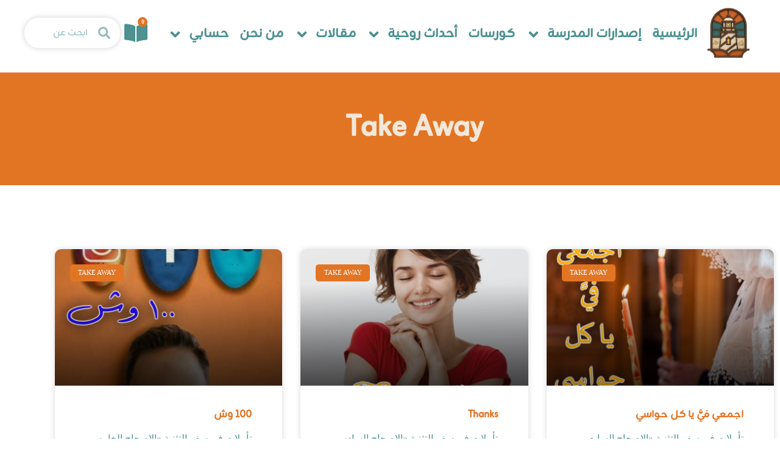

--- FILE ---
content_type: text/html; charset=UTF-8
request_url: https://rakoty.org/category/takeaway/page/3/
body_size: 36961
content:
<!doctype html>
<html dir="rtl" lang="ar">
<head>
	<meta charset="UTF-8">
	<meta name="viewport" content="width=device-width, initial-scale=1">
	<link rel="profile" href="https://gmpg.org/xfn/11">
	<title>Take Away &#8211; الصفحة 3 &#8211; Rakoty CYCS | راكوتي</title>
<meta name='robots' content='max-image-preview:large' />
<!-- Google tag (gtag.js) consent mode dataLayer added by Site Kit -->
<script id="google_gtagjs-js-consent-mode-data-layer">
window.dataLayer = window.dataLayer || [];function gtag(){dataLayer.push(arguments);}
gtag('consent', 'default', {"ad_personalization":"denied","ad_storage":"denied","ad_user_data":"denied","analytics_storage":"denied","functionality_storage":"denied","security_storage":"denied","personalization_storage":"denied","region":["AT","BE","BG","CH","CY","CZ","DE","DK","EE","ES","FI","FR","GB","GR","HR","HU","IE","IS","IT","LI","LT","LU","LV","MT","NL","NO","PL","PT","RO","SE","SI","SK"],"wait_for_update":500});
window._googlesitekitConsentCategoryMap = {"statistics":["analytics_storage"],"marketing":["ad_storage","ad_user_data","ad_personalization"],"functional":["functionality_storage","security_storage"],"preferences":["personalization_storage"]};
window._googlesitekitConsents = {"ad_personalization":"denied","ad_storage":"denied","ad_user_data":"denied","analytics_storage":"denied","functionality_storage":"denied","security_storage":"denied","personalization_storage":"denied","region":["AT","BE","BG","CH","CY","CZ","DE","DK","EE","ES","FI","FR","GB","GR","HR","HU","IE","IS","IT","LI","LT","LU","LV","MT","NL","NO","PL","PT","RO","SE","SI","SK"],"wait_for_update":500};
</script>
<!-- End Google tag (gtag.js) consent mode dataLayer added by Site Kit -->
<link rel='dns-prefetch' href='//www.googletagmanager.com' />
<style id='wp-img-auto-sizes-contain-inline-css'>
img:is([sizes=auto i],[sizes^="auto," i]){contain-intrinsic-size:3000px 1500px}
/*# sourceURL=wp-img-auto-sizes-contain-inline-css */
</style>
<link rel='stylesheet' id='berocket_mm_quantity_style-css' href='https://rakoty.org/wp-content/plugins/minmax-quantity-for-woocommerce/css/shop.css?ver=1.3.8.3' media='all' />
<link rel='stylesheet' id='wc-price-based-country-frontend-css' href='https://rakoty.org/wp-content/plugins/woocommerce-product-price-based-on-countries/assets/css/frontend.min.css?ver=4.1.1' media='all' />
<style id='wp-emoji-styles-inline-css'>

	img.wp-smiley, img.emoji {
		display: inline !important;
		border: none !important;
		box-shadow: none !important;
		height: 1em !important;
		width: 1em !important;
		margin: 0 0.07em !important;
		vertical-align: -0.1em !important;
		background: none !important;
		padding: 0 !important;
	}
/*# sourceURL=wp-emoji-styles-inline-css */
</style>
<link rel='stylesheet' id='wp-block-library-rtl-css' href='https://rakoty.org/wp-includes/css/dist/block-library/style-rtl.min.css?ver=6.9' media='all' />
<style id='global-styles-inline-css'>
:root{--wp--preset--aspect-ratio--square: 1;--wp--preset--aspect-ratio--4-3: 4/3;--wp--preset--aspect-ratio--3-4: 3/4;--wp--preset--aspect-ratio--3-2: 3/2;--wp--preset--aspect-ratio--2-3: 2/3;--wp--preset--aspect-ratio--16-9: 16/9;--wp--preset--aspect-ratio--9-16: 9/16;--wp--preset--color--black: #000000;--wp--preset--color--cyan-bluish-gray: #abb8c3;--wp--preset--color--white: #ffffff;--wp--preset--color--pale-pink: #f78da7;--wp--preset--color--vivid-red: #cf2e2e;--wp--preset--color--luminous-vivid-orange: #ff6900;--wp--preset--color--luminous-vivid-amber: #fcb900;--wp--preset--color--light-green-cyan: #7bdcb5;--wp--preset--color--vivid-green-cyan: #00d084;--wp--preset--color--pale-cyan-blue: #8ed1fc;--wp--preset--color--vivid-cyan-blue: #0693e3;--wp--preset--color--vivid-purple: #9b51e0;--wp--preset--gradient--vivid-cyan-blue-to-vivid-purple: linear-gradient(135deg,rgb(6,147,227) 0%,rgb(155,81,224) 100%);--wp--preset--gradient--light-green-cyan-to-vivid-green-cyan: linear-gradient(135deg,rgb(122,220,180) 0%,rgb(0,208,130) 100%);--wp--preset--gradient--luminous-vivid-amber-to-luminous-vivid-orange: linear-gradient(135deg,rgb(252,185,0) 0%,rgb(255,105,0) 100%);--wp--preset--gradient--luminous-vivid-orange-to-vivid-red: linear-gradient(135deg,rgb(255,105,0) 0%,rgb(207,46,46) 100%);--wp--preset--gradient--very-light-gray-to-cyan-bluish-gray: linear-gradient(135deg,rgb(238,238,238) 0%,rgb(169,184,195) 100%);--wp--preset--gradient--cool-to-warm-spectrum: linear-gradient(135deg,rgb(74,234,220) 0%,rgb(151,120,209) 20%,rgb(207,42,186) 40%,rgb(238,44,130) 60%,rgb(251,105,98) 80%,rgb(254,248,76) 100%);--wp--preset--gradient--blush-light-purple: linear-gradient(135deg,rgb(255,206,236) 0%,rgb(152,150,240) 100%);--wp--preset--gradient--blush-bordeaux: linear-gradient(135deg,rgb(254,205,165) 0%,rgb(254,45,45) 50%,rgb(107,0,62) 100%);--wp--preset--gradient--luminous-dusk: linear-gradient(135deg,rgb(255,203,112) 0%,rgb(199,81,192) 50%,rgb(65,88,208) 100%);--wp--preset--gradient--pale-ocean: linear-gradient(135deg,rgb(255,245,203) 0%,rgb(182,227,212) 50%,rgb(51,167,181) 100%);--wp--preset--gradient--electric-grass: linear-gradient(135deg,rgb(202,248,128) 0%,rgb(113,206,126) 100%);--wp--preset--gradient--midnight: linear-gradient(135deg,rgb(2,3,129) 0%,rgb(40,116,252) 100%);--wp--preset--font-size--small: 13px;--wp--preset--font-size--medium: 20px;--wp--preset--font-size--large: 36px;--wp--preset--font-size--x-large: 42px;--wp--preset--spacing--20: 0.44rem;--wp--preset--spacing--30: 0.67rem;--wp--preset--spacing--40: 1rem;--wp--preset--spacing--50: 1.5rem;--wp--preset--spacing--60: 2.25rem;--wp--preset--spacing--70: 3.38rem;--wp--preset--spacing--80: 5.06rem;--wp--preset--shadow--natural: 6px 6px 9px rgba(0, 0, 0, 0.2);--wp--preset--shadow--deep: 12px 12px 50px rgba(0, 0, 0, 0.4);--wp--preset--shadow--sharp: 6px 6px 0px rgba(0, 0, 0, 0.2);--wp--preset--shadow--outlined: 6px 6px 0px -3px rgb(255, 255, 255), 6px 6px rgb(0, 0, 0);--wp--preset--shadow--crisp: 6px 6px 0px rgb(0, 0, 0);}:root { --wp--style--global--content-size: 800px;--wp--style--global--wide-size: 1200px; }:where(body) { margin: 0; }.wp-site-blocks > .alignleft { float: left; margin-right: 2em; }.wp-site-blocks > .alignright { float: right; margin-left: 2em; }.wp-site-blocks > .aligncenter { justify-content: center; margin-left: auto; margin-right: auto; }:where(.wp-site-blocks) > * { margin-block-start: 24px; margin-block-end: 0; }:where(.wp-site-blocks) > :first-child { margin-block-start: 0; }:where(.wp-site-blocks) > :last-child { margin-block-end: 0; }:root { --wp--style--block-gap: 24px; }:root :where(.is-layout-flow) > :first-child{margin-block-start: 0;}:root :where(.is-layout-flow) > :last-child{margin-block-end: 0;}:root :where(.is-layout-flow) > *{margin-block-start: 24px;margin-block-end: 0;}:root :where(.is-layout-constrained) > :first-child{margin-block-start: 0;}:root :where(.is-layout-constrained) > :last-child{margin-block-end: 0;}:root :where(.is-layout-constrained) > *{margin-block-start: 24px;margin-block-end: 0;}:root :where(.is-layout-flex){gap: 24px;}:root :where(.is-layout-grid){gap: 24px;}.is-layout-flow > .alignleft{float: left;margin-inline-start: 0;margin-inline-end: 2em;}.is-layout-flow > .alignright{float: right;margin-inline-start: 2em;margin-inline-end: 0;}.is-layout-flow > .aligncenter{margin-left: auto !important;margin-right: auto !important;}.is-layout-constrained > .alignleft{float: left;margin-inline-start: 0;margin-inline-end: 2em;}.is-layout-constrained > .alignright{float: right;margin-inline-start: 2em;margin-inline-end: 0;}.is-layout-constrained > .aligncenter{margin-left: auto !important;margin-right: auto !important;}.is-layout-constrained > :where(:not(.alignleft):not(.alignright):not(.alignfull)){max-width: var(--wp--style--global--content-size);margin-left: auto !important;margin-right: auto !important;}.is-layout-constrained > .alignwide{max-width: var(--wp--style--global--wide-size);}body .is-layout-flex{display: flex;}.is-layout-flex{flex-wrap: wrap;align-items: center;}.is-layout-flex > :is(*, div){margin: 0;}body .is-layout-grid{display: grid;}.is-layout-grid > :is(*, div){margin: 0;}body{padding-top: 0px;padding-right: 0px;padding-bottom: 0px;padding-left: 0px;}a:where(:not(.wp-element-button)){text-decoration: underline;}:root :where(.wp-element-button, .wp-block-button__link){background-color: #32373c;border-width: 0;color: #fff;font-family: inherit;font-size: inherit;font-style: inherit;font-weight: inherit;letter-spacing: inherit;line-height: inherit;padding-top: calc(0.667em + 2px);padding-right: calc(1.333em + 2px);padding-bottom: calc(0.667em + 2px);padding-left: calc(1.333em + 2px);text-decoration: none;text-transform: inherit;}.has-black-color{color: var(--wp--preset--color--black) !important;}.has-cyan-bluish-gray-color{color: var(--wp--preset--color--cyan-bluish-gray) !important;}.has-white-color{color: var(--wp--preset--color--white) !important;}.has-pale-pink-color{color: var(--wp--preset--color--pale-pink) !important;}.has-vivid-red-color{color: var(--wp--preset--color--vivid-red) !important;}.has-luminous-vivid-orange-color{color: var(--wp--preset--color--luminous-vivid-orange) !important;}.has-luminous-vivid-amber-color{color: var(--wp--preset--color--luminous-vivid-amber) !important;}.has-light-green-cyan-color{color: var(--wp--preset--color--light-green-cyan) !important;}.has-vivid-green-cyan-color{color: var(--wp--preset--color--vivid-green-cyan) !important;}.has-pale-cyan-blue-color{color: var(--wp--preset--color--pale-cyan-blue) !important;}.has-vivid-cyan-blue-color{color: var(--wp--preset--color--vivid-cyan-blue) !important;}.has-vivid-purple-color{color: var(--wp--preset--color--vivid-purple) !important;}.has-black-background-color{background-color: var(--wp--preset--color--black) !important;}.has-cyan-bluish-gray-background-color{background-color: var(--wp--preset--color--cyan-bluish-gray) !important;}.has-white-background-color{background-color: var(--wp--preset--color--white) !important;}.has-pale-pink-background-color{background-color: var(--wp--preset--color--pale-pink) !important;}.has-vivid-red-background-color{background-color: var(--wp--preset--color--vivid-red) !important;}.has-luminous-vivid-orange-background-color{background-color: var(--wp--preset--color--luminous-vivid-orange) !important;}.has-luminous-vivid-amber-background-color{background-color: var(--wp--preset--color--luminous-vivid-amber) !important;}.has-light-green-cyan-background-color{background-color: var(--wp--preset--color--light-green-cyan) !important;}.has-vivid-green-cyan-background-color{background-color: var(--wp--preset--color--vivid-green-cyan) !important;}.has-pale-cyan-blue-background-color{background-color: var(--wp--preset--color--pale-cyan-blue) !important;}.has-vivid-cyan-blue-background-color{background-color: var(--wp--preset--color--vivid-cyan-blue) !important;}.has-vivid-purple-background-color{background-color: var(--wp--preset--color--vivid-purple) !important;}.has-black-border-color{border-color: var(--wp--preset--color--black) !important;}.has-cyan-bluish-gray-border-color{border-color: var(--wp--preset--color--cyan-bluish-gray) !important;}.has-white-border-color{border-color: var(--wp--preset--color--white) !important;}.has-pale-pink-border-color{border-color: var(--wp--preset--color--pale-pink) !important;}.has-vivid-red-border-color{border-color: var(--wp--preset--color--vivid-red) !important;}.has-luminous-vivid-orange-border-color{border-color: var(--wp--preset--color--luminous-vivid-orange) !important;}.has-luminous-vivid-amber-border-color{border-color: var(--wp--preset--color--luminous-vivid-amber) !important;}.has-light-green-cyan-border-color{border-color: var(--wp--preset--color--light-green-cyan) !important;}.has-vivid-green-cyan-border-color{border-color: var(--wp--preset--color--vivid-green-cyan) !important;}.has-pale-cyan-blue-border-color{border-color: var(--wp--preset--color--pale-cyan-blue) !important;}.has-vivid-cyan-blue-border-color{border-color: var(--wp--preset--color--vivid-cyan-blue) !important;}.has-vivid-purple-border-color{border-color: var(--wp--preset--color--vivid-purple) !important;}.has-vivid-cyan-blue-to-vivid-purple-gradient-background{background: var(--wp--preset--gradient--vivid-cyan-blue-to-vivid-purple) !important;}.has-light-green-cyan-to-vivid-green-cyan-gradient-background{background: var(--wp--preset--gradient--light-green-cyan-to-vivid-green-cyan) !important;}.has-luminous-vivid-amber-to-luminous-vivid-orange-gradient-background{background: var(--wp--preset--gradient--luminous-vivid-amber-to-luminous-vivid-orange) !important;}.has-luminous-vivid-orange-to-vivid-red-gradient-background{background: var(--wp--preset--gradient--luminous-vivid-orange-to-vivid-red) !important;}.has-very-light-gray-to-cyan-bluish-gray-gradient-background{background: var(--wp--preset--gradient--very-light-gray-to-cyan-bluish-gray) !important;}.has-cool-to-warm-spectrum-gradient-background{background: var(--wp--preset--gradient--cool-to-warm-spectrum) !important;}.has-blush-light-purple-gradient-background{background: var(--wp--preset--gradient--blush-light-purple) !important;}.has-blush-bordeaux-gradient-background{background: var(--wp--preset--gradient--blush-bordeaux) !important;}.has-luminous-dusk-gradient-background{background: var(--wp--preset--gradient--luminous-dusk) !important;}.has-pale-ocean-gradient-background{background: var(--wp--preset--gradient--pale-ocean) !important;}.has-electric-grass-gradient-background{background: var(--wp--preset--gradient--electric-grass) !important;}.has-midnight-gradient-background{background: var(--wp--preset--gradient--midnight) !important;}.has-small-font-size{font-size: var(--wp--preset--font-size--small) !important;}.has-medium-font-size{font-size: var(--wp--preset--font-size--medium) !important;}.has-large-font-size{font-size: var(--wp--preset--font-size--large) !important;}.has-x-large-font-size{font-size: var(--wp--preset--font-size--x-large) !important;}
:root :where(.wp-block-pullquote){font-size: 1.5em;line-height: 1.6;}
/*# sourceURL=global-styles-inline-css */
</style>
<link rel='stylesheet' id='paymob-css-css' href='https://rakoty.org/wp-content/plugins/paymob-for-woocommerce/assets/css/paymob.css?ver=4.0.6' media='all' />
<link rel='stylesheet' id='tutor-prism-css-css' href='https://rakoty.org/wp-content/plugins/tutor-pro/assets/lib/codesample/prism.css?ver=3.9.5' media='all' />
<link rel='stylesheet' id='tutor-pro-front-css' href='https://rakoty.org/wp-content/plugins/tutor-pro/assets/css/front.css?ver=3.9.5' media='all' />
<link rel='stylesheet' id='tutor-icon-css' href='https://rakoty.org/wp-content/plugins/tutor/assets/css/tutor-icon.min.css?ver=3.9.5' media='all' />
<link rel='stylesheet' id='tutor-css' href='https://rakoty.org/wp-content/plugins/tutor/assets/css/tutor-rtl.min.css?ver=3.9.5' media='all' />
<link rel='stylesheet' id='tutor-frontend-css' href='https://rakoty.org/wp-content/plugins/tutor/assets/css/tutor-front.min.css?ver=3.9.5' media='all' />
<style id='tutor-frontend-inline-css'>
.mce-notification.mce-notification-error{display: none !important;}
:root{--tutor-color-primary:#4d9191;--tutor-color-primary-rgb:77, 145, 145;--tutor-color-primary-hover:#e27524;--tutor-color-primary-hover-rgb:226, 117, 36;--tutor-body-color:#4f2916;--tutor-body-color-rgb:79, 41, 22;--tutor-border-color:#cdcfd5;--tutor-border-color-rgb:205, 207, 213;--tutor-color-gray:#f3e7d9;--tutor-color-gray-rgb:243, 231, 217;}
/*# sourceURL=tutor-frontend-inline-css */
</style>
<link rel='stylesheet' id='tutor-pn-registrar-css-css' href='https://rakoty.org/wp-content/plugins/tutor-pro/addons/tutor-notifications/assets/css/permission.css?ver=3.0.1' media='all' />
<link rel='stylesheet' id='woocommerce-layout-rtl-css' href='https://rakoty.org/wp-content/plugins/woocommerce/assets/css/woocommerce-layout-rtl.css?ver=10.4.3' media='all' />
<link rel='stylesheet' id='woocommerce-smallscreen-rtl-css' href='https://rakoty.org/wp-content/plugins/woocommerce/assets/css/woocommerce-smallscreen-rtl.css?ver=10.4.3' media='only screen and (max-width: 768px)' />
<link rel='stylesheet' id='woocommerce-general-rtl-css' href='https://rakoty.org/wp-content/plugins/woocommerce/assets/css/woocommerce-rtl.css?ver=10.4.3' media='all' />
<style id='woocommerce-inline-inline-css'>
.woocommerce form .form-row .required { visibility: visible; }
/*# sourceURL=woocommerce-inline-inline-css */
</style>
<link rel='stylesheet' id='vpd-public-css' href='https://rakoty.org/wp-content/plugins/variation-price-display/public/css/public.min.css?ver=1.4.0' media='all' />
<link rel='stylesheet' id='hello-elementor-css' href='https://rakoty.org/wp-content/themes/hello-elementor/assets/css/reset.css?ver=3.4.5' media='all' />
<link rel='stylesheet' id='hello-elementor-theme-style-css' href='https://rakoty.org/wp-content/themes/hello-elementor/assets/css/theme.css?ver=3.4.5' media='all' />
<link rel='stylesheet' id='hello-elementor-header-footer-css' href='https://rakoty.org/wp-content/themes/hello-elementor/assets/css/header-footer.css?ver=3.4.5' media='all' />
<link rel='stylesheet' id='elementor-frontend-css' href='https://rakoty.org/wp-content/plugins/elementor/assets/css/frontend.min.css?ver=3.34.1' media='all' />
<link rel='stylesheet' id='elementor-post-6-css' href='https://rakoty.org/wp-content/uploads/elementor/css/post-6.css?ver=1768600489' media='all' />
<link rel='stylesheet' id='e-animation-grow-css' href='https://rakoty.org/wp-content/plugins/elementor/assets/lib/animations/styles/e-animation-grow.min.css?ver=3.34.1' media='all' />
<link rel='stylesheet' id='widget-nav-menu-css' href='https://rakoty.org/wp-content/plugins/elementor-pro/assets/css/widget-nav-menu-rtl.min.css?ver=3.34.0' media='all' />
<link rel='stylesheet' id='widget-image-css' href='https://rakoty.org/wp-content/plugins/elementor/assets/css/widget-image-rtl.min.css?ver=3.34.1' media='all' />
<link rel='stylesheet' id='widget-woocommerce-menu-cart-css' href='https://rakoty.org/wp-content/plugins/elementor-pro/assets/css/widget-woocommerce-menu-cart-rtl.min.css?ver=3.34.0' media='all' />
<link rel='stylesheet' id='widget-search-form-css' href='https://rakoty.org/wp-content/plugins/elementor-pro/assets/css/widget-search-form-rtl.min.css?ver=3.34.0' media='all' />
<link rel='stylesheet' id='widget-heading-css' href='https://rakoty.org/wp-content/plugins/elementor/assets/css/widget-heading-rtl.min.css?ver=3.34.1' media='all' />
<link rel='stylesheet' id='widget-icon-list-css' href='https://rakoty.org/wp-content/plugins/elementor/assets/css/widget-icon-list-rtl.min.css?ver=3.34.1' media='all' />
<link rel='stylesheet' id='widget-spacer-css' href='https://rakoty.org/wp-content/plugins/elementor/assets/css/widget-spacer-rtl.min.css?ver=3.34.1' media='all' />
<link rel='stylesheet' id='widget-posts-css' href='https://rakoty.org/wp-content/plugins/elementor-pro/assets/css/widget-posts-rtl.min.css?ver=3.34.0' media='all' />
<link rel='stylesheet' id='e-motion-fx-css' href='https://rakoty.org/wp-content/plugins/elementor-pro/assets/css/modules/motion-fx.min.css?ver=3.34.0' media='all' />
<link rel='stylesheet' id='elementor-post-44-css' href='https://rakoty.org/wp-content/uploads/elementor/css/post-44.css?ver=1768600489' media='all' />
<link rel='stylesheet' id='elementor-post-37-css' href='https://rakoty.org/wp-content/uploads/elementor/css/post-37.css?ver=1768600489' media='all' />
<link rel='stylesheet' id='elementor-post-2224-css' href='https://rakoty.org/wp-content/uploads/elementor/css/post-2224.css?ver=1768601590' media='all' />
<link rel='stylesheet' id='font-awesome-4-shim-css' href='https://rakoty.org/wp-content/plugins/tutor-lms-elementor-addons/assets/css/font-awesome.min.css?ver=3.0.1' media='all' />
<link rel='stylesheet' id='slick-css-css' href='https://rakoty.org/wp-content/plugins/tutor-lms-elementor-addons/assets/css/slick.min.css?ver=3.0.1' media='all' />
<link rel='stylesheet' id='slick-theme-css-css' href='https://rakoty.org/wp-content/plugins/tutor-lms-elementor-addons/assets/css/slick-theme.css?ver=3.0.1' media='all' />
<link rel='stylesheet' id='tutor-elementor-css-css' href='https://rakoty.org/wp-content/plugins/tutor-lms-elementor-addons/assets/css/tutor-elementor.min.css?ver=3.0.1' media='all' />
<link rel='stylesheet' id='elementor-gf-local-montserrat-css' href='https://rakoty.org/wp-content/uploads/elementor/google-fonts/css/montserrat.css?ver=1742248697' media='all' />
<script src="https://rakoty.org/wp-includes/js/jquery/jquery.min.js?ver=3.7.1" id="jquery-core-js"></script>
<script src="https://rakoty.org/wp-includes/js/jquery/jquery-migrate.min.js?ver=3.4.1" id="jquery-migrate-js"></script>
<script id="jquery-js-after">
if (typeof (window.wpfReadyList) == "undefined") {
			var v = jQuery.fn.jquery;
			if (v && parseInt(v) >= 3 && window.self === window.top) {
				var readyList=[];
				window.originalReadyMethod = jQuery.fn.ready;
				jQuery.fn.ready = function(){
					if(arguments.length && arguments.length > 0 && typeof arguments[0] === "function") {
						readyList.push({"c": this, "a": arguments});
					}
					return window.originalReadyMethod.apply( this, arguments );
				};
				window.wpfReadyList = readyList;
			}}
//# sourceURL=jquery-js-after
</script>
<script src="https://rakoty.org/wp-content/plugins/minmax-quantity-for-woocommerce/js/frontend.js?ver=6.9" id="berocket-front-cart-js-js"></script>
<script src="https://rakoty.org/wp-content/plugins/woocommerce/assets/js/jquery-blockui/jquery.blockUI.min.js?ver=2.7.0-wc.10.4.3" id="wc-jquery-blockui-js" defer data-wp-strategy="defer"></script>
<script id="wc-add-to-cart-js-extra">
var wc_add_to_cart_params = {"ajax_url":"/wp-admin/admin-ajax.php","wc_ajax_url":"/?wc-ajax=%%endpoint%%","i18n_view_cart":"Checkout","cart_url":"https://rakoty.org/checkout/","is_cart":"","cart_redirect_after_add":"no"};
//# sourceURL=wc-add-to-cart-js-extra
</script>
<script src="https://rakoty.org/wp-content/plugins/woocommerce/assets/js/frontend/add-to-cart.min.js?ver=10.4.3" id="wc-add-to-cart-js" defer data-wp-strategy="defer"></script>
<script src="https://rakoty.org/wp-content/plugins/woocommerce/assets/js/js-cookie/js.cookie.min.js?ver=2.1.4-wc.10.4.3" id="wc-js-cookie-js" defer data-wp-strategy="defer"></script>
<script id="woocommerce-js-extra">
var woocommerce_params = {"ajax_url":"/wp-admin/admin-ajax.php","wc_ajax_url":"/?wc-ajax=%%endpoint%%","i18n_password_show":"\u0639\u0631\u0636 \u0643\u0644\u0645\u0629 \u0627\u0644\u0645\u0631\u0648\u0631","i18n_password_hide":"\u0625\u062e\u0641\u0627\u0621 \u0643\u0644\u0645\u0629 \u0627\u0644\u0645\u0631\u0648\u0631"};
//# sourceURL=woocommerce-js-extra
</script>
<script src="https://rakoty.org/wp-content/plugins/woocommerce/assets/js/frontend/woocommerce.min.js?ver=10.4.3" id="woocommerce-js" defer data-wp-strategy="defer"></script>

<!-- Google tag (gtag.js) snippet added by Site Kit -->
<!-- Google Analytics snippet added by Site Kit -->
<script src="https://www.googletagmanager.com/gtag/js?id=GT-TW555JK" id="google_gtagjs-js" async></script>
<script id="google_gtagjs-js-after">
window.dataLayer = window.dataLayer || [];function gtag(){dataLayer.push(arguments);}
gtag("set","linker",{"domains":["rakoty.org"]});
gtag("js", new Date());
gtag("set", "developer_id.dZTNiMT", true);
gtag("config", "GT-TW555JK");
//# sourceURL=google_gtagjs-js-after
</script>
<script src="https://rakoty.org/wp-content/plugins/tutor-lms-elementor-addons/assets/js/slick.min.js?ver=3.0.1" id="etlms-slick-library-js"></script>
<script id="tutor-elementor-js-js-extra">
var tutorElementorData = {"is_sidebar_sticky":"1"};
//# sourceURL=tutor-elementor-js-js-extra
</script>
<script id="tutor-elementor-js-js-before">
const etlmsUtility = {"is_editor_mode":false}
//# sourceURL=tutor-elementor-js-js-before
</script>
<script src="https://rakoty.org/wp-content/plugins/tutor-lms-elementor-addons/assets/js/tutor-elementor.js?ver=3.0.1" id="tutor-elementor-js-js"></script>
<link rel="https://api.w.org/" href="https://rakoty.org/wp-json/" /><link rel="alternate" title="JSON" type="application/json" href="https://rakoty.org/wp-json/wp/v2/categories/28" /><link rel="EditURI" type="application/rsd+xml" title="RSD" href="https://rakoty.org/xmlrpc.php?rsd" />
<meta name="generator" content="WordPress 6.9" />
<meta name="generator" content="TutorLMS 3.9.5" />
<meta name="generator" content="WooCommerce 10.4.3" />
<meta name="generator" content="Site Kit by Google 1.170.0" /><style></style>	<noscript><style>.woocommerce-product-gallery{ opacity: 1 !important; }</style></noscript>
	
<!-- Google AdSense meta tags added by Site Kit -->
<meta name="google-adsense-platform-account" content="ca-host-pub-2644536267352236">
<meta name="google-adsense-platform-domain" content="sitekit.withgoogle.com">
<!-- End Google AdSense meta tags added by Site Kit -->
<meta name="generator" content="Elementor 3.34.1; features: e_font_icon_svg, additional_custom_breakpoints; settings: css_print_method-external, google_font-enabled, font_display-auto">
<meta property="fb:app_id" content="881454069548000" />
<!-- Meta Pixel Code -->
<script type='text/javascript'>
!function(f,b,e,v,n,t,s){if(f.fbq)return;n=f.fbq=function(){n.callMethod?
n.callMethod.apply(n,arguments):n.queue.push(arguments)};if(!f._fbq)f._fbq=n;
n.push=n;n.loaded=!0;n.version='2.0';n.queue=[];t=b.createElement(e);t.async=!0;
t.src=v;s=b.getElementsByTagName(e)[0];s.parentNode.insertBefore(t,s)}(window,
document,'script','https://connect.facebook.net/en_US/fbevents.js');
</script>
<!-- End Meta Pixel Code -->
<script type='text/javascript'>var url = window.location.origin + '?ob=open-bridge';
            fbq('set', 'openbridge', '1137847048543253', url);
fbq('init', '1137847048543253', {}, {
    "agent": "wordpress-6.9-4.1.5"
})</script><script type='text/javascript'>
    fbq('track', 'PageView', []);
  </script>			<style>
				.e-con.e-parent:nth-of-type(n+4):not(.e-lazyloaded):not(.e-no-lazyload),
				.e-con.e-parent:nth-of-type(n+4):not(.e-lazyloaded):not(.e-no-lazyload) * {
					background-image: none !important;
				}
				@media screen and (max-height: 1024px) {
					.e-con.e-parent:nth-of-type(n+3):not(.e-lazyloaded):not(.e-no-lazyload),
					.e-con.e-parent:nth-of-type(n+3):not(.e-lazyloaded):not(.e-no-lazyload) * {
						background-image: none !important;
					}
				}
				@media screen and (max-height: 640px) {
					.e-con.e-parent:nth-of-type(n+2):not(.e-lazyloaded):not(.e-no-lazyload),
					.e-con.e-parent:nth-of-type(n+2):not(.e-lazyloaded):not(.e-no-lazyload) * {
						background-image: none !important;
					}
				}
			</style>
			<link rel="icon" href="https://rakoty.org/wp-content/uploads/2022/04/cropped-3d-2-32x32.png" sizes="32x32" />
<link rel="icon" href="https://rakoty.org/wp-content/uploads/2022/04/cropped-3d-2-192x192.png" sizes="192x192" />
<link rel="apple-touch-icon" href="https://rakoty.org/wp-content/uploads/2022/04/cropped-3d-2-180x180.png" />
<meta name="msapplication-TileImage" content="https://rakoty.org/wp-content/uploads/2022/04/cropped-3d-2-270x270.png" />
</head>
<body class="rtl archive paged category category-takeaway category-28 wp-custom-logo wp-embed-responsive paged-3 category-paged-3 wp-theme-hello-elementor theme-hello-elementor tutor-lms woocommerce-no-js hello-elementor-default elementor-page-2224 elementor-default elementor-template-full-width elementor-kit-6">


<!-- Meta Pixel Code -->
<noscript>
<img height="1" width="1" style="display:none" alt="fbpx"
src="https://www.facebook.com/tr?id=1137847048543253&ev=PageView&noscript=1" />
</noscript>
<!-- End Meta Pixel Code -->


		<header data-elementor-type="header" data-elementor-id="44" class="elementor elementor-44 elementor-location-header" data-elementor-post-type="elementor_library">
			<header class="elementor-element elementor-element-5623a35 e-flex e-con-boxed e-con e-parent" data-id="5623a35" data-element_type="container" id="header">
					<div class="e-con-inner">
		<div class="elementor-element elementor-element-7f0a8f1 e-con-full e-flex e-con e-child" data-id="7f0a8f1" data-element_type="container">
				<div class="elementor-element elementor-element-39dc622 elementor-nav-menu__align-justify elementor-nav-menu--stretch elementor-widget__width-initial elementor-nav-menu__text-align-center elementor-hidden-mobile elementor-nav-menu--dropdown-mobile elementor-nav-menu--toggle elementor-nav-menu--burger elementor-widget elementor-widget-nav-menu" data-id="39dc622" data-element_type="widget" data-settings="{&quot;submenu_icon&quot;:{&quot;value&quot;:&quot;&lt;svg aria-hidden=\&quot;true\&quot; class=\&quot;e-font-icon-svg e-fas-angle-down\&quot; viewBox=\&quot;0 0 320 512\&quot; xmlns=\&quot;http:\/\/www.w3.org\/2000\/svg\&quot;&gt;&lt;path d=\&quot;M143 352.3L7 216.3c-9.4-9.4-9.4-24.6 0-33.9l22.6-22.6c9.4-9.4 24.6-9.4 33.9 0l96.4 96.4 96.4-96.4c9.4-9.4 24.6-9.4 33.9 0l22.6 22.6c9.4 9.4 9.4 24.6 0 33.9l-136 136c-9.2 9.4-24.4 9.4-33.8 0z\&quot;&gt;&lt;\/path&gt;&lt;\/svg&gt;&quot;,&quot;library&quot;:&quot;fa-solid&quot;},&quot;full_width&quot;:&quot;stretch&quot;,&quot;toggle_icon_hover_animation&quot;:&quot;grow&quot;,&quot;layout&quot;:&quot;horizontal&quot;,&quot;toggle&quot;:&quot;burger&quot;}" data-widget_type="nav-menu.default">
				<div class="elementor-widget-container">
								<nav aria-label="Menu" class="elementor-nav-menu--main elementor-nav-menu__container elementor-nav-menu--layout-horizontal e--pointer-overline e--animation-fade">
				<ul id="menu-1-39dc622" class="elementor-nav-menu"><li class="menu-item menu-item-type-post_type menu-item-object-page menu-item-home menu-item-14070"><a href="https://rakoty.org/" onClick="return true" class="elementor-item">الرئيسية</a></li>
<li class="menu-item menu-item-type-post_type menu-item-object-page menu-item-has-children menu-item-14071"><a href="https://rakoty.org/shop/" onClick="return true" class="elementor-item">إصدارات المدرسة</a>
<ul class="sub-menu elementor-nav-menu--dropdown">
	<li class="menu-item menu-item-type-taxonomy menu-item-object-product_cat menu-item-has-children menu-item-14092"><a href="https://rakoty.org/product-category/books/arabic/" onClick="return true" class="elementor-sub-item">اللغة العربية</a>
	<ul class="sub-menu elementor-nav-menu--dropdown">
		<li class="menu-item menu-item-type-taxonomy menu-item-object-product_cat menu-item-14095"><a href="https://rakoty.org/product-category/books/arabic/holistic-youth-bible-study/" onClick="return true" class="elementor-sub-item">دراسة الكتاب المقدس بطريقة شمولية شبابية</a></li>
		<li class="menu-item menu-item-type-taxonomy menu-item-object-product_cat menu-item-14094"><a href="https://rakoty.org/product-category/books/arabic/faith/" onClick="return true" class="elementor-sub-item">العقيدة</a></li>
		<li class="menu-item menu-item-type-taxonomy menu-item-object-product_cat menu-item-14093"><a href="https://rakoty.org/product-category/books/arabic/orthodox-spirituality/" onClick="return true" class="elementor-sub-item">الروحانية الأرثوذكسية</a></li>
	</ul>
</li>
	<li class="menu-item menu-item-type-taxonomy menu-item-object-product_cat menu-item-has-children menu-item-14096"><a href="https://rakoty.org/product-category/books/english/" onClick="return true" class="elementor-sub-item">اللغة الإنجليزية</a>
	<ul class="sub-menu elementor-nav-menu--dropdown">
		<li class="menu-item menu-item-type-taxonomy menu-item-object-product_cat menu-item-14099"><a href="https://rakoty.org/product-category/books/english/holistic-youth-bible-study-en/" onClick="return true" class="elementor-sub-item">دراسة الكتاب المقدس بطريقة شمولية شبابية</a></li>
		<li class="menu-item menu-item-type-taxonomy menu-item-object-product_cat menu-item-14098"><a href="https://rakoty.org/product-category/books/english/faith-en/" onClick="return true" class="elementor-sub-item">العقيدة</a></li>
		<li class="menu-item menu-item-type-taxonomy menu-item-object-product_cat menu-item-14097"><a href="https://rakoty.org/product-category/books/english/orthodox-spirituality-en/" onClick="return true" class="elementor-sub-item">الروحانية الأرثوذكسية</a></li>
	</ul>
</li>
</ul>
</li>
<li class="menu-item menu-item-type-post_type menu-item-object-page menu-item-14072"><a href="https://rakoty.org/courses/" onClick="return true" class="elementor-item">كورسات</a></li>
<li class="menu-item menu-item-type-taxonomy menu-item-object-category menu-item-has-children menu-item-14073"><a href="https://rakoty.org/category/events/" onClick="return true" class="elementor-item">أحداث روحية</a>
<ul class="sub-menu elementor-nav-menu--dropdown">
	<li class="menu-item menu-item-type-taxonomy menu-item-object-category menu-item-14074"><a href="https://rakoty.org/category/events/spiritualnights/" onClick="return true" class="elementor-sub-item">أمسيات روحية</a></li>
	<li class="menu-item menu-item-type-taxonomy menu-item-object-category menu-item-14080"><a href="https://rakoty.org/category/events/quitetimes/" onClick="return true" class="elementor-sub-item">خلوات روحية</a></li>
</ul>
</li>
<li class="menu-item menu-item-type-taxonomy menu-item-object-category current-menu-ancestor current-menu-parent menu-item-has-children menu-item-14075"><a href="https://rakoty.org/category/%d9%85%d9%82%d8%a7%d9%84%d8%a7%d8%aa/" onClick="return true" class="elementor-item">مقالات</a>
<ul class="sub-menu elementor-nav-menu--dropdown">
	<li class="menu-item menu-item-type-taxonomy menu-item-object-category menu-item-14081"><a href="https://rakoty.org/category/%d9%85%d9%82%d8%a7%d9%84%d8%a7%d8%aa/holidays/" onClick="return true" class="elementor-sub-item">أعياد</a></li>
	<li class="menu-item menu-item-type-taxonomy menu-item-object-category menu-item-14082"><a href="https://rakoty.org/category/%d9%85%d9%82%d8%a7%d9%84%d8%a7%d8%aa/icons/" onClick="return true" class="elementor-sub-item">أيقونات</a></li>
	<li class="menu-item menu-item-type-taxonomy menu-item-object-category menu-item-14076"><a href="https://rakoty.org/category/%d9%85%d9%82%d8%a7%d9%84%d8%a7%d8%aa/spiritual/" onClick="return true" class="elementor-sub-item">روحية</a></li>
	<li class="menu-item menu-item-type-taxonomy menu-item-object-category menu-item-14083"><a href="https://rakoty.org/category/%d9%85%d9%82%d8%a7%d9%84%d8%a7%d8%aa/rites/" onClick="return true" class="elementor-sub-item">طقس</a></li>
	<li class="menu-item menu-item-type-taxonomy menu-item-object-category current-menu-item menu-item-has-children menu-item-14968"><a href="https://rakoty.org/category/takeaway/" aria-current="page" onClick="return true" class="elementor-sub-item elementor-item-active">Take Away</a>
	<ul class="sub-menu elementor-nav-menu--dropdown">
		<li class="menu-item menu-item-type-taxonomy menu-item-object-category menu-item-14969"><a href="https://rakoty.org/category/takeaway/versestory/" onClick="return true" class="elementor-sub-item">آية وحكاية</a></li>
		<li class="menu-item menu-item-type-taxonomy menu-item-object-category menu-item-14970"><a href="https://rakoty.org/category/takeaway/%d8%b4%d8%a8%d8%a7%d8%a8%d9%8a%d8%a7%d8%aa/" onClick="return true" class="elementor-sub-item">شبابيات</a></li>
	</ul>
</li>
	<li class="menu-item menu-item-type-taxonomy menu-item-object-category menu-item-has-children menu-item-14971"><a href="https://rakoty.org/category/selected/" onClick="return true" class="elementor-sub-item">اخترنا لك</a>
	<ul class="sub-menu elementor-nav-menu--dropdown">
		<li class="menu-item menu-item-type-taxonomy menu-item-object-category menu-item-14972"><a href="https://rakoty.org/category/selected/%d9%85%d9%88%d8%a7%d9%82%d8%b9-%d8%b5%d8%af%d9%8a%d9%82%d8%a9/" onClick="return true" class="elementor-sub-item">مواقع صديقة</a></li>
	</ul>
</li>
</ul>
</li>
<li class="menu-item menu-item-type-post_type menu-item-object-page menu-item-14078"><a href="https://rakoty.org/whoweare/" onClick="return true" class="elementor-item">من نحن</a></li>
<li class="menu-item menu-item-type-custom menu-item-object-custom menu-item-has-children menu-item-14079"><a href="https://rakoty.org/dashboard/" onClick="return true" class="elementor-item">حسابي</a>
<ul class="sub-menu elementor-nav-menu--dropdown">
	<li class="menu-item menu-item-type-post_type menu-item-object-page menu-item-15270"><a href="https://rakoty.org/dashboard/" onClick="return true" class="elementor-sub-item">Dashboard</a></li>
</ul>
</li>
</ul>			</nav>
					<div class="elementor-menu-toggle" role="button" tabindex="0" aria-label="Menu Toggle" aria-expanded="false">
			<svg aria-hidden="true" role="presentation" class="elementor-menu-toggle__icon--open elementor-animation-grow e-font-icon-svg e-eicon-menu-bar" viewBox="0 0 1000 1000" xmlns="http://www.w3.org/2000/svg"><path d="M104 333H896C929 333 958 304 958 271S929 208 896 208H104C71 208 42 237 42 271S71 333 104 333ZM104 583H896C929 583 958 554 958 521S929 458 896 458H104C71 458 42 487 42 521S71 583 104 583ZM104 833H896C929 833 958 804 958 771S929 708 896 708H104C71 708 42 737 42 771S71 833 104 833Z"></path></svg><svg aria-hidden="true" role="presentation" class="elementor-menu-toggle__icon--close elementor-animation-grow e-font-icon-svg e-eicon-close" viewBox="0 0 1000 1000" xmlns="http://www.w3.org/2000/svg"><path d="M742 167L500 408 258 167C246 154 233 150 217 150 196 150 179 158 167 167 154 179 150 196 150 212 150 229 154 242 171 254L408 500 167 742C138 771 138 800 167 829 196 858 225 858 254 829L496 587 738 829C750 842 767 846 783 846 800 846 817 842 829 829 842 817 846 804 846 783 846 767 842 750 829 737L588 500 833 258C863 229 863 200 833 171 804 137 775 137 742 167Z"></path></svg>		</div>
					<nav class="elementor-nav-menu--dropdown elementor-nav-menu__container" aria-hidden="true">
				<ul id="menu-2-39dc622" class="elementor-nav-menu"><li class="menu-item menu-item-type-post_type menu-item-object-page menu-item-home menu-item-14070"><a href="https://rakoty.org/" onClick="return true" class="elementor-item" tabindex="-1">الرئيسية</a></li>
<li class="menu-item menu-item-type-post_type menu-item-object-page menu-item-has-children menu-item-14071"><a href="https://rakoty.org/shop/" onClick="return true" class="elementor-item" tabindex="-1">إصدارات المدرسة</a>
<ul class="sub-menu elementor-nav-menu--dropdown">
	<li class="menu-item menu-item-type-taxonomy menu-item-object-product_cat menu-item-has-children menu-item-14092"><a href="https://rakoty.org/product-category/books/arabic/" onClick="return true" class="elementor-sub-item" tabindex="-1">اللغة العربية</a>
	<ul class="sub-menu elementor-nav-menu--dropdown">
		<li class="menu-item menu-item-type-taxonomy menu-item-object-product_cat menu-item-14095"><a href="https://rakoty.org/product-category/books/arabic/holistic-youth-bible-study/" onClick="return true" class="elementor-sub-item" tabindex="-1">دراسة الكتاب المقدس بطريقة شمولية شبابية</a></li>
		<li class="menu-item menu-item-type-taxonomy menu-item-object-product_cat menu-item-14094"><a href="https://rakoty.org/product-category/books/arabic/faith/" onClick="return true" class="elementor-sub-item" tabindex="-1">العقيدة</a></li>
		<li class="menu-item menu-item-type-taxonomy menu-item-object-product_cat menu-item-14093"><a href="https://rakoty.org/product-category/books/arabic/orthodox-spirituality/" onClick="return true" class="elementor-sub-item" tabindex="-1">الروحانية الأرثوذكسية</a></li>
	</ul>
</li>
	<li class="menu-item menu-item-type-taxonomy menu-item-object-product_cat menu-item-has-children menu-item-14096"><a href="https://rakoty.org/product-category/books/english/" onClick="return true" class="elementor-sub-item" tabindex="-1">اللغة الإنجليزية</a>
	<ul class="sub-menu elementor-nav-menu--dropdown">
		<li class="menu-item menu-item-type-taxonomy menu-item-object-product_cat menu-item-14099"><a href="https://rakoty.org/product-category/books/english/holistic-youth-bible-study-en/" onClick="return true" class="elementor-sub-item" tabindex="-1">دراسة الكتاب المقدس بطريقة شمولية شبابية</a></li>
		<li class="menu-item menu-item-type-taxonomy menu-item-object-product_cat menu-item-14098"><a href="https://rakoty.org/product-category/books/english/faith-en/" onClick="return true" class="elementor-sub-item" tabindex="-1">العقيدة</a></li>
		<li class="menu-item menu-item-type-taxonomy menu-item-object-product_cat menu-item-14097"><a href="https://rakoty.org/product-category/books/english/orthodox-spirituality-en/" onClick="return true" class="elementor-sub-item" tabindex="-1">الروحانية الأرثوذكسية</a></li>
	</ul>
</li>
</ul>
</li>
<li class="menu-item menu-item-type-post_type menu-item-object-page menu-item-14072"><a href="https://rakoty.org/courses/" onClick="return true" class="elementor-item" tabindex="-1">كورسات</a></li>
<li class="menu-item menu-item-type-taxonomy menu-item-object-category menu-item-has-children menu-item-14073"><a href="https://rakoty.org/category/events/" onClick="return true" class="elementor-item" tabindex="-1">أحداث روحية</a>
<ul class="sub-menu elementor-nav-menu--dropdown">
	<li class="menu-item menu-item-type-taxonomy menu-item-object-category menu-item-14074"><a href="https://rakoty.org/category/events/spiritualnights/" onClick="return true" class="elementor-sub-item" tabindex="-1">أمسيات روحية</a></li>
	<li class="menu-item menu-item-type-taxonomy menu-item-object-category menu-item-14080"><a href="https://rakoty.org/category/events/quitetimes/" onClick="return true" class="elementor-sub-item" tabindex="-1">خلوات روحية</a></li>
</ul>
</li>
<li class="menu-item menu-item-type-taxonomy menu-item-object-category current-menu-ancestor current-menu-parent menu-item-has-children menu-item-14075"><a href="https://rakoty.org/category/%d9%85%d9%82%d8%a7%d9%84%d8%a7%d8%aa/" onClick="return true" class="elementor-item" tabindex="-1">مقالات</a>
<ul class="sub-menu elementor-nav-menu--dropdown">
	<li class="menu-item menu-item-type-taxonomy menu-item-object-category menu-item-14081"><a href="https://rakoty.org/category/%d9%85%d9%82%d8%a7%d9%84%d8%a7%d8%aa/holidays/" onClick="return true" class="elementor-sub-item" tabindex="-1">أعياد</a></li>
	<li class="menu-item menu-item-type-taxonomy menu-item-object-category menu-item-14082"><a href="https://rakoty.org/category/%d9%85%d9%82%d8%a7%d9%84%d8%a7%d8%aa/icons/" onClick="return true" class="elementor-sub-item" tabindex="-1">أيقونات</a></li>
	<li class="menu-item menu-item-type-taxonomy menu-item-object-category menu-item-14076"><a href="https://rakoty.org/category/%d9%85%d9%82%d8%a7%d9%84%d8%a7%d8%aa/spiritual/" onClick="return true" class="elementor-sub-item" tabindex="-1">روحية</a></li>
	<li class="menu-item menu-item-type-taxonomy menu-item-object-category menu-item-14083"><a href="https://rakoty.org/category/%d9%85%d9%82%d8%a7%d9%84%d8%a7%d8%aa/rites/" onClick="return true" class="elementor-sub-item" tabindex="-1">طقس</a></li>
	<li class="menu-item menu-item-type-taxonomy menu-item-object-category current-menu-item menu-item-has-children menu-item-14968"><a href="https://rakoty.org/category/takeaway/" aria-current="page" onClick="return true" class="elementor-sub-item elementor-item-active" tabindex="-1">Take Away</a>
	<ul class="sub-menu elementor-nav-menu--dropdown">
		<li class="menu-item menu-item-type-taxonomy menu-item-object-category menu-item-14969"><a href="https://rakoty.org/category/takeaway/versestory/" onClick="return true" class="elementor-sub-item" tabindex="-1">آية وحكاية</a></li>
		<li class="menu-item menu-item-type-taxonomy menu-item-object-category menu-item-14970"><a href="https://rakoty.org/category/takeaway/%d8%b4%d8%a8%d8%a7%d8%a8%d9%8a%d8%a7%d8%aa/" onClick="return true" class="elementor-sub-item" tabindex="-1">شبابيات</a></li>
	</ul>
</li>
	<li class="menu-item menu-item-type-taxonomy menu-item-object-category menu-item-has-children menu-item-14971"><a href="https://rakoty.org/category/selected/" onClick="return true" class="elementor-sub-item" tabindex="-1">اخترنا لك</a>
	<ul class="sub-menu elementor-nav-menu--dropdown">
		<li class="menu-item menu-item-type-taxonomy menu-item-object-category menu-item-14972"><a href="https://rakoty.org/category/selected/%d9%85%d9%88%d8%a7%d9%82%d8%b9-%d8%b5%d8%af%d9%8a%d9%82%d8%a9/" onClick="return true" class="elementor-sub-item" tabindex="-1">مواقع صديقة</a></li>
	</ul>
</li>
</ul>
</li>
<li class="menu-item menu-item-type-post_type menu-item-object-page menu-item-14078"><a href="https://rakoty.org/whoweare/" onClick="return true" class="elementor-item" tabindex="-1">من نحن</a></li>
<li class="menu-item menu-item-type-custom menu-item-object-custom menu-item-has-children menu-item-14079"><a href="https://rakoty.org/dashboard/" onClick="return true" class="elementor-item" tabindex="-1">حسابي</a>
<ul class="sub-menu elementor-nav-menu--dropdown">
	<li class="menu-item menu-item-type-post_type menu-item-object-page menu-item-15270"><a href="https://rakoty.org/dashboard/" onClick="return true" class="elementor-sub-item" tabindex="-1">Dashboard</a></li>
</ul>
</li>
</ul>			</nav>
						</div>
				</div>
				<div class="elementor-element elementor-element-1b2c4dd elementor-widget__width-initial elementor-hidden-mobile elementor-widget-tablet__width-inherit elementor-widget elementor-widget-theme-site-logo elementor-widget-image" data-id="1b2c4dd" data-element_type="widget" data-widget_type="theme-site-logo.default">
				<div class="elementor-widget-container">
											<a href="https://rakoty.org">
			<img fetchpriority="high" width="1013" height="1024" src="https://rakoty.org/wp-content/uploads/2022/04/3d-logo-e1758796864278.jpg" class="attachment-full size-full wp-image-12690" alt="" srcset="https://rakoty.org/wp-content/uploads/2022/04/3d-logo-e1758796864278.jpg 1013w, https://rakoty.org/wp-content/uploads/2022/04/3d-logo-e1758796864278-100x100.jpg 100w, https://rakoty.org/wp-content/uploads/2022/04/3d-logo-e1758796864278-600x607.jpg 600w" sizes="(max-width: 1013px) 100vw, 1013px" />				</a>
											</div>
				</div>
				</div>
				<div class="elementor-element elementor-element-bf1d1a4 toggle-icon--custom elementor-menu-cart--cart-type-mini-cart elementor-widget__width-initial elementor-menu-cart--items-indicator-bubble elementor-menu-cart--show-remove-button-yes elementor-widget elementor-widget-woocommerce-menu-cart" data-id="bf1d1a4" data-element_type="widget" data-settings="{&quot;cart_type&quot;:&quot;mini-cart&quot;,&quot;open_cart&quot;:&quot;click&quot;,&quot;automatically_open_cart&quot;:&quot;no&quot;}" data-widget_type="woocommerce-menu-cart.default">
				<div class="elementor-widget-container">
							<div class="elementor-menu-cart__wrapper">
							<div class="elementor-menu-cart__toggle_wrapper">
					<div class="elementor-menu-cart__container elementor-lightbox" aria-hidden="true">
						<div class="elementor-menu-cart__main" aria-hidden="true">
									<div class="elementor-menu-cart__close-button-custom">
			<svg class="e-close-cart-custom-icon e-font-icon-svg e-fab-opencart" aria-hidden="true" viewBox="0 0 640 512" xmlns="http://www.w3.org/2000/svg"><path d="M423.3 440.7c0 25.3-20.3 45.6-45.6 45.6s-45.8-20.3-45.8-45.6 20.6-45.8 45.8-45.8c25.4 0 45.6 20.5 45.6 45.8zm-253.9-45.8c-25.3 0-45.6 20.6-45.6 45.8s20.3 45.6 45.6 45.6 45.8-20.3 45.8-45.6-20.5-45.8-45.8-45.8zm291.7-270C158.9 124.9 81.9 112.1 0 25.7c34.4 51.7 53.3 148.9 373.1 144.2 333.3-5 130 86.1 70.8 188.9 186.7-166.7 319.4-233.9 17.2-233.9z"></path></svg>		</div>
									<div class="widget_shopping_cart_content">
															</div>
						</div>
					</div>
							<div class="elementor-menu-cart__toggle elementor-button-wrapper">
			<a id="elementor-menu-cart__toggle_button" href="#" class="elementor-menu-cart__toggle_button elementor-button elementor-size-sm" aria-expanded="false">
				<span class="elementor-button-text"><span class="woocommerce-Price-amount amount"><bdi>0,00&nbsp;<span class="woocommerce-Price-currencySymbol">EGP</span></bdi></span></span>
				<span class="elementor-button-icon">
					<span class="elementor-button-icon-qty" data-counter="0">0</span>
					<svg class="e-toggle-cart-custom-icon e-font-icon-svg e-fas-book-open" aria-hidden="true" viewBox="0 0 576 512" xmlns="http://www.w3.org/2000/svg"><path d="M542.22 32.05c-54.8 3.11-163.72 14.43-230.96 55.59-4.64 2.84-7.27 7.89-7.27 13.17v363.87c0 11.55 12.63 18.85 23.28 13.49 69.18-34.82 169.23-44.32 218.7-46.92 16.89-.89 30.02-14.43 30.02-30.66V62.75c.01-17.71-15.35-31.74-33.77-30.7zM264.73 87.64C197.5 46.48 88.58 35.17 33.78 32.05 15.36 31.01 0 45.04 0 62.75V400.6c0 16.24 13.13 29.78 30.02 30.66 49.49 2.6 149.59 12.11 218.77 46.95 10.62 5.35 23.21-1.94 23.21-13.46V100.63c0-5.29-2.62-10.14-7.27-12.99z"></path></svg>					<span class="elementor-screen-only">Cart</span>
				</span>
			</a>
		</div>
						</div>
					</div> <!-- close elementor-menu-cart__wrapper -->
						</div>
				</div>
				<div class="elementor-element elementor-element-d5585a0 elementor-search-form--skin-minimal elementor-widget__width-initial elementor-hidden-mobile elementor-widget elementor-widget-search-form" data-id="d5585a0" data-element_type="widget" data-settings="{&quot;skin&quot;:&quot;minimal&quot;}" data-widget_type="search-form.default">
				<div class="elementor-widget-container">
							<search role="search">
			<form class="elementor-search-form" action="https://rakoty.org" method="get">
												<div class="elementor-search-form__container">
					<label class="elementor-screen-only" for="elementor-search-form-d5585a0">Search</label>

											<div class="elementor-search-form__icon">
							<div class="e-font-icon-svg-container"><svg aria-hidden="true" class="e-font-icon-svg e-fas-search" viewBox="0 0 512 512" xmlns="http://www.w3.org/2000/svg"><path d="M505 442.7L405.3 343c-4.5-4.5-10.6-7-17-7H372c27.6-35.3 44-79.7 44-128C416 93.1 322.9 0 208 0S0 93.1 0 208s93.1 208 208 208c48.3 0 92.7-16.4 128-44v16.3c0 6.4 2.5 12.5 7 17l99.7 99.7c9.4 9.4 24.6 9.4 33.9 0l28.3-28.3c9.4-9.4 9.4-24.6.1-34zM208 336c-70.7 0-128-57.2-128-128 0-70.7 57.2-128 128-128 70.7 0 128 57.2 128 128 0 70.7-57.2 128-128 128z"></path></svg></div>							<span class="elementor-screen-only">Search</span>
						</div>
					
					<input id="elementor-search-form-d5585a0" placeholder="ابحث عن" class="elementor-search-form__input" type="search" name="s" value="">
					
					
									</div>
			</form>
		</search>
						</div>
				</div>
					</div>
				</header>
		<div class="elementor-element elementor-element-1d771dd e-con-full elementor-hidden-desktop elementor-hidden-tablet e-flex e-con e-parent" data-id="1d771dd" data-element_type="container">
				<div class="elementor-element elementor-element-9f6a3b7 elementor-nav-menu__align-center elementor-nav-menu--stretch elementor-widget__width-initial elementor-nav-menu__text-align-center elementor-nav-menu--dropdown-mobile elementor-widget-mobile__width-auto elementor-nav-menu--toggle elementor-nav-menu--burger elementor-widget elementor-widget-nav-menu" data-id="9f6a3b7" data-element_type="widget" data-settings="{&quot;submenu_icon&quot;:{&quot;value&quot;:&quot;&lt;svg aria-hidden=\&quot;true\&quot; class=\&quot;e-font-icon-svg e-fas-angle-down\&quot; viewBox=\&quot;0 0 320 512\&quot; xmlns=\&quot;http:\/\/www.w3.org\/2000\/svg\&quot;&gt;&lt;path d=\&quot;M143 352.3L7 216.3c-9.4-9.4-9.4-24.6 0-33.9l22.6-22.6c9.4-9.4 24.6-9.4 33.9 0l96.4 96.4 96.4-96.4c9.4-9.4 24.6-9.4 33.9 0l22.6 22.6c9.4 9.4 9.4 24.6 0 33.9l-136 136c-9.2 9.4-24.4 9.4-33.8 0z\&quot;&gt;&lt;\/path&gt;&lt;\/svg&gt;&quot;,&quot;library&quot;:&quot;fa-solid&quot;},&quot;full_width&quot;:&quot;stretch&quot;,&quot;toggle_icon_hover_animation&quot;:&quot;grow&quot;,&quot;layout&quot;:&quot;horizontal&quot;,&quot;toggle&quot;:&quot;burger&quot;}" data-widget_type="nav-menu.default">
				<div class="elementor-widget-container">
								<nav aria-label="Menu" class="elementor-nav-menu--main elementor-nav-menu__container elementor-nav-menu--layout-horizontal e--pointer-overline e--animation-fade">
				<ul id="menu-1-9f6a3b7" class="elementor-nav-menu"><li class="menu-item menu-item-type-post_type menu-item-object-page menu-item-home menu-item-14070"><a href="https://rakoty.org/" onClick="return true" class="elementor-item">الرئيسية</a></li>
<li class="menu-item menu-item-type-post_type menu-item-object-page menu-item-has-children menu-item-14071"><a href="https://rakoty.org/shop/" onClick="return true" class="elementor-item">إصدارات المدرسة</a>
<ul class="sub-menu elementor-nav-menu--dropdown">
	<li class="menu-item menu-item-type-taxonomy menu-item-object-product_cat menu-item-has-children menu-item-14092"><a href="https://rakoty.org/product-category/books/arabic/" onClick="return true" class="elementor-sub-item">اللغة العربية</a>
	<ul class="sub-menu elementor-nav-menu--dropdown">
		<li class="menu-item menu-item-type-taxonomy menu-item-object-product_cat menu-item-14095"><a href="https://rakoty.org/product-category/books/arabic/holistic-youth-bible-study/" onClick="return true" class="elementor-sub-item">دراسة الكتاب المقدس بطريقة شمولية شبابية</a></li>
		<li class="menu-item menu-item-type-taxonomy menu-item-object-product_cat menu-item-14094"><a href="https://rakoty.org/product-category/books/arabic/faith/" onClick="return true" class="elementor-sub-item">العقيدة</a></li>
		<li class="menu-item menu-item-type-taxonomy menu-item-object-product_cat menu-item-14093"><a href="https://rakoty.org/product-category/books/arabic/orthodox-spirituality/" onClick="return true" class="elementor-sub-item">الروحانية الأرثوذكسية</a></li>
	</ul>
</li>
	<li class="menu-item menu-item-type-taxonomy menu-item-object-product_cat menu-item-has-children menu-item-14096"><a href="https://rakoty.org/product-category/books/english/" onClick="return true" class="elementor-sub-item">اللغة الإنجليزية</a>
	<ul class="sub-menu elementor-nav-menu--dropdown">
		<li class="menu-item menu-item-type-taxonomy menu-item-object-product_cat menu-item-14099"><a href="https://rakoty.org/product-category/books/english/holistic-youth-bible-study-en/" onClick="return true" class="elementor-sub-item">دراسة الكتاب المقدس بطريقة شمولية شبابية</a></li>
		<li class="menu-item menu-item-type-taxonomy menu-item-object-product_cat menu-item-14098"><a href="https://rakoty.org/product-category/books/english/faith-en/" onClick="return true" class="elementor-sub-item">العقيدة</a></li>
		<li class="menu-item menu-item-type-taxonomy menu-item-object-product_cat menu-item-14097"><a href="https://rakoty.org/product-category/books/english/orthodox-spirituality-en/" onClick="return true" class="elementor-sub-item">الروحانية الأرثوذكسية</a></li>
	</ul>
</li>
</ul>
</li>
<li class="menu-item menu-item-type-post_type menu-item-object-page menu-item-14072"><a href="https://rakoty.org/courses/" onClick="return true" class="elementor-item">كورسات</a></li>
<li class="menu-item menu-item-type-taxonomy menu-item-object-category menu-item-has-children menu-item-14073"><a href="https://rakoty.org/category/events/" onClick="return true" class="elementor-item">أحداث روحية</a>
<ul class="sub-menu elementor-nav-menu--dropdown">
	<li class="menu-item menu-item-type-taxonomy menu-item-object-category menu-item-14074"><a href="https://rakoty.org/category/events/spiritualnights/" onClick="return true" class="elementor-sub-item">أمسيات روحية</a></li>
	<li class="menu-item menu-item-type-taxonomy menu-item-object-category menu-item-14080"><a href="https://rakoty.org/category/events/quitetimes/" onClick="return true" class="elementor-sub-item">خلوات روحية</a></li>
</ul>
</li>
<li class="menu-item menu-item-type-taxonomy menu-item-object-category current-menu-ancestor current-menu-parent menu-item-has-children menu-item-14075"><a href="https://rakoty.org/category/%d9%85%d9%82%d8%a7%d9%84%d8%a7%d8%aa/" onClick="return true" class="elementor-item">مقالات</a>
<ul class="sub-menu elementor-nav-menu--dropdown">
	<li class="menu-item menu-item-type-taxonomy menu-item-object-category menu-item-14081"><a href="https://rakoty.org/category/%d9%85%d9%82%d8%a7%d9%84%d8%a7%d8%aa/holidays/" onClick="return true" class="elementor-sub-item">أعياد</a></li>
	<li class="menu-item menu-item-type-taxonomy menu-item-object-category menu-item-14082"><a href="https://rakoty.org/category/%d9%85%d9%82%d8%a7%d9%84%d8%a7%d8%aa/icons/" onClick="return true" class="elementor-sub-item">أيقونات</a></li>
	<li class="menu-item menu-item-type-taxonomy menu-item-object-category menu-item-14076"><a href="https://rakoty.org/category/%d9%85%d9%82%d8%a7%d9%84%d8%a7%d8%aa/spiritual/" onClick="return true" class="elementor-sub-item">روحية</a></li>
	<li class="menu-item menu-item-type-taxonomy menu-item-object-category menu-item-14083"><a href="https://rakoty.org/category/%d9%85%d9%82%d8%a7%d9%84%d8%a7%d8%aa/rites/" onClick="return true" class="elementor-sub-item">طقس</a></li>
	<li class="menu-item menu-item-type-taxonomy menu-item-object-category current-menu-item menu-item-has-children menu-item-14968"><a href="https://rakoty.org/category/takeaway/" aria-current="page" onClick="return true" class="elementor-sub-item elementor-item-active">Take Away</a>
	<ul class="sub-menu elementor-nav-menu--dropdown">
		<li class="menu-item menu-item-type-taxonomy menu-item-object-category menu-item-14969"><a href="https://rakoty.org/category/takeaway/versestory/" onClick="return true" class="elementor-sub-item">آية وحكاية</a></li>
		<li class="menu-item menu-item-type-taxonomy menu-item-object-category menu-item-14970"><a href="https://rakoty.org/category/takeaway/%d8%b4%d8%a8%d8%a7%d8%a8%d9%8a%d8%a7%d8%aa/" onClick="return true" class="elementor-sub-item">شبابيات</a></li>
	</ul>
</li>
	<li class="menu-item menu-item-type-taxonomy menu-item-object-category menu-item-has-children menu-item-14971"><a href="https://rakoty.org/category/selected/" onClick="return true" class="elementor-sub-item">اخترنا لك</a>
	<ul class="sub-menu elementor-nav-menu--dropdown">
		<li class="menu-item menu-item-type-taxonomy menu-item-object-category menu-item-14972"><a href="https://rakoty.org/category/selected/%d9%85%d9%88%d8%a7%d9%82%d8%b9-%d8%b5%d8%af%d9%8a%d9%82%d8%a9/" onClick="return true" class="elementor-sub-item">مواقع صديقة</a></li>
	</ul>
</li>
</ul>
</li>
<li class="menu-item menu-item-type-post_type menu-item-object-page menu-item-14078"><a href="https://rakoty.org/whoweare/" onClick="return true" class="elementor-item">من نحن</a></li>
<li class="menu-item menu-item-type-custom menu-item-object-custom menu-item-has-children menu-item-14079"><a href="https://rakoty.org/dashboard/" onClick="return true" class="elementor-item">حسابي</a>
<ul class="sub-menu elementor-nav-menu--dropdown">
	<li class="menu-item menu-item-type-post_type menu-item-object-page menu-item-15270"><a href="https://rakoty.org/dashboard/" onClick="return true" class="elementor-sub-item">Dashboard</a></li>
</ul>
</li>
</ul>			</nav>
					<div class="elementor-menu-toggle" role="button" tabindex="0" aria-label="Menu Toggle" aria-expanded="false">
			<span class="elementor-menu-toggle__icon--open elementor-animation-grow"><svg xmlns="http://www.w3.org/2000/svg" id="efa09400-49d7-4a69-84e6-e4323eae1728" data-name="Layer 1" width="35" height="29" viewBox="0 0 35 29"><title>Menu-new</title><rect width="35" height="3"></rect><rect y="26" width="35" height="3"></rect><rect x="13" y="13" width="22" height="3"></rect></svg></span><svg aria-hidden="true" role="presentation" class="elementor-menu-toggle__icon--close elementor-animation-grow e-font-icon-svg e-eicon-close" viewBox="0 0 1000 1000" xmlns="http://www.w3.org/2000/svg"><path d="M742 167L500 408 258 167C246 154 233 150 217 150 196 150 179 158 167 167 154 179 150 196 150 212 150 229 154 242 171 254L408 500 167 742C138 771 138 800 167 829 196 858 225 858 254 829L496 587 738 829C750 842 767 846 783 846 800 846 817 842 829 829 842 817 846 804 846 783 846 767 842 750 829 737L588 500 833 258C863 229 863 200 833 171 804 137 775 137 742 167Z"></path></svg>		</div>
					<nav class="elementor-nav-menu--dropdown elementor-nav-menu__container" aria-hidden="true">
				<ul id="menu-2-9f6a3b7" class="elementor-nav-menu"><li class="menu-item menu-item-type-post_type menu-item-object-page menu-item-home menu-item-14070"><a href="https://rakoty.org/" onClick="return true" class="elementor-item" tabindex="-1">الرئيسية</a></li>
<li class="menu-item menu-item-type-post_type menu-item-object-page menu-item-has-children menu-item-14071"><a href="https://rakoty.org/shop/" onClick="return true" class="elementor-item" tabindex="-1">إصدارات المدرسة</a>
<ul class="sub-menu elementor-nav-menu--dropdown">
	<li class="menu-item menu-item-type-taxonomy menu-item-object-product_cat menu-item-has-children menu-item-14092"><a href="https://rakoty.org/product-category/books/arabic/" onClick="return true" class="elementor-sub-item" tabindex="-1">اللغة العربية</a>
	<ul class="sub-menu elementor-nav-menu--dropdown">
		<li class="menu-item menu-item-type-taxonomy menu-item-object-product_cat menu-item-14095"><a href="https://rakoty.org/product-category/books/arabic/holistic-youth-bible-study/" onClick="return true" class="elementor-sub-item" tabindex="-1">دراسة الكتاب المقدس بطريقة شمولية شبابية</a></li>
		<li class="menu-item menu-item-type-taxonomy menu-item-object-product_cat menu-item-14094"><a href="https://rakoty.org/product-category/books/arabic/faith/" onClick="return true" class="elementor-sub-item" tabindex="-1">العقيدة</a></li>
		<li class="menu-item menu-item-type-taxonomy menu-item-object-product_cat menu-item-14093"><a href="https://rakoty.org/product-category/books/arabic/orthodox-spirituality/" onClick="return true" class="elementor-sub-item" tabindex="-1">الروحانية الأرثوذكسية</a></li>
	</ul>
</li>
	<li class="menu-item menu-item-type-taxonomy menu-item-object-product_cat menu-item-has-children menu-item-14096"><a href="https://rakoty.org/product-category/books/english/" onClick="return true" class="elementor-sub-item" tabindex="-1">اللغة الإنجليزية</a>
	<ul class="sub-menu elementor-nav-menu--dropdown">
		<li class="menu-item menu-item-type-taxonomy menu-item-object-product_cat menu-item-14099"><a href="https://rakoty.org/product-category/books/english/holistic-youth-bible-study-en/" onClick="return true" class="elementor-sub-item" tabindex="-1">دراسة الكتاب المقدس بطريقة شمولية شبابية</a></li>
		<li class="menu-item menu-item-type-taxonomy menu-item-object-product_cat menu-item-14098"><a href="https://rakoty.org/product-category/books/english/faith-en/" onClick="return true" class="elementor-sub-item" tabindex="-1">العقيدة</a></li>
		<li class="menu-item menu-item-type-taxonomy menu-item-object-product_cat menu-item-14097"><a href="https://rakoty.org/product-category/books/english/orthodox-spirituality-en/" onClick="return true" class="elementor-sub-item" tabindex="-1">الروحانية الأرثوذكسية</a></li>
	</ul>
</li>
</ul>
</li>
<li class="menu-item menu-item-type-post_type menu-item-object-page menu-item-14072"><a href="https://rakoty.org/courses/" onClick="return true" class="elementor-item" tabindex="-1">كورسات</a></li>
<li class="menu-item menu-item-type-taxonomy menu-item-object-category menu-item-has-children menu-item-14073"><a href="https://rakoty.org/category/events/" onClick="return true" class="elementor-item" tabindex="-1">أحداث روحية</a>
<ul class="sub-menu elementor-nav-menu--dropdown">
	<li class="menu-item menu-item-type-taxonomy menu-item-object-category menu-item-14074"><a href="https://rakoty.org/category/events/spiritualnights/" onClick="return true" class="elementor-sub-item" tabindex="-1">أمسيات روحية</a></li>
	<li class="menu-item menu-item-type-taxonomy menu-item-object-category menu-item-14080"><a href="https://rakoty.org/category/events/quitetimes/" onClick="return true" class="elementor-sub-item" tabindex="-1">خلوات روحية</a></li>
</ul>
</li>
<li class="menu-item menu-item-type-taxonomy menu-item-object-category current-menu-ancestor current-menu-parent menu-item-has-children menu-item-14075"><a href="https://rakoty.org/category/%d9%85%d9%82%d8%a7%d9%84%d8%a7%d8%aa/" onClick="return true" class="elementor-item" tabindex="-1">مقالات</a>
<ul class="sub-menu elementor-nav-menu--dropdown">
	<li class="menu-item menu-item-type-taxonomy menu-item-object-category menu-item-14081"><a href="https://rakoty.org/category/%d9%85%d9%82%d8%a7%d9%84%d8%a7%d8%aa/holidays/" onClick="return true" class="elementor-sub-item" tabindex="-1">أعياد</a></li>
	<li class="menu-item menu-item-type-taxonomy menu-item-object-category menu-item-14082"><a href="https://rakoty.org/category/%d9%85%d9%82%d8%a7%d9%84%d8%a7%d8%aa/icons/" onClick="return true" class="elementor-sub-item" tabindex="-1">أيقونات</a></li>
	<li class="menu-item menu-item-type-taxonomy menu-item-object-category menu-item-14076"><a href="https://rakoty.org/category/%d9%85%d9%82%d8%a7%d9%84%d8%a7%d8%aa/spiritual/" onClick="return true" class="elementor-sub-item" tabindex="-1">روحية</a></li>
	<li class="menu-item menu-item-type-taxonomy menu-item-object-category menu-item-14083"><a href="https://rakoty.org/category/%d9%85%d9%82%d8%a7%d9%84%d8%a7%d8%aa/rites/" onClick="return true" class="elementor-sub-item" tabindex="-1">طقس</a></li>
	<li class="menu-item menu-item-type-taxonomy menu-item-object-category current-menu-item menu-item-has-children menu-item-14968"><a href="https://rakoty.org/category/takeaway/" aria-current="page" onClick="return true" class="elementor-sub-item elementor-item-active" tabindex="-1">Take Away</a>
	<ul class="sub-menu elementor-nav-menu--dropdown">
		<li class="menu-item menu-item-type-taxonomy menu-item-object-category menu-item-14969"><a href="https://rakoty.org/category/takeaway/versestory/" onClick="return true" class="elementor-sub-item" tabindex="-1">آية وحكاية</a></li>
		<li class="menu-item menu-item-type-taxonomy menu-item-object-category menu-item-14970"><a href="https://rakoty.org/category/takeaway/%d8%b4%d8%a8%d8%a7%d8%a8%d9%8a%d8%a7%d8%aa/" onClick="return true" class="elementor-sub-item" tabindex="-1">شبابيات</a></li>
	</ul>
</li>
	<li class="menu-item menu-item-type-taxonomy menu-item-object-category menu-item-has-children menu-item-14971"><a href="https://rakoty.org/category/selected/" onClick="return true" class="elementor-sub-item" tabindex="-1">اخترنا لك</a>
	<ul class="sub-menu elementor-nav-menu--dropdown">
		<li class="menu-item menu-item-type-taxonomy menu-item-object-category menu-item-14972"><a href="https://rakoty.org/category/selected/%d9%85%d9%88%d8%a7%d9%82%d8%b9-%d8%b5%d8%af%d9%8a%d9%82%d8%a9/" onClick="return true" class="elementor-sub-item" tabindex="-1">مواقع صديقة</a></li>
	</ul>
</li>
</ul>
</li>
<li class="menu-item menu-item-type-post_type menu-item-object-page menu-item-14078"><a href="https://rakoty.org/whoweare/" onClick="return true" class="elementor-item" tabindex="-1">من نحن</a></li>
<li class="menu-item menu-item-type-custom menu-item-object-custom menu-item-has-children menu-item-14079"><a href="https://rakoty.org/dashboard/" onClick="return true" class="elementor-item" tabindex="-1">حسابي</a>
<ul class="sub-menu elementor-nav-menu--dropdown">
	<li class="menu-item menu-item-type-post_type menu-item-object-page menu-item-15270"><a href="https://rakoty.org/dashboard/" onClick="return true" class="elementor-sub-item" tabindex="-1">Dashboard</a></li>
</ul>
</li>
</ul>			</nav>
						</div>
				</div>
				<div class="elementor-element elementor-element-03d94a4 elementor-widget-mobile__width-auto elementor-widget elementor-widget-theme-site-logo elementor-widget-image" data-id="03d94a4" data-element_type="widget" data-widget_type="theme-site-logo.default">
				<div class="elementor-widget-container">
											<a href="https://rakoty.org">
			<img fetchpriority="high" width="1013" height="1024" src="https://rakoty.org/wp-content/uploads/2022/04/3d-logo-e1758796864278.jpg" class="attachment-full size-full wp-image-12690" alt="" srcset="https://rakoty.org/wp-content/uploads/2022/04/3d-logo-e1758796864278.jpg 1013w, https://rakoty.org/wp-content/uploads/2022/04/3d-logo-e1758796864278-100x100.jpg 100w, https://rakoty.org/wp-content/uploads/2022/04/3d-logo-e1758796864278-600x607.jpg 600w" sizes="(max-width: 1013px) 100vw, 1013px" />				</a>
											</div>
				</div>
				<div class="elementor-element elementor-element-d0f35c2 elementor-search-form--skin-full_screen elementor-widget__width-initial elementor-widget elementor-widget-search-form" data-id="d0f35c2" data-element_type="widget" data-settings="{&quot;skin&quot;:&quot;full_screen&quot;}" data-widget_type="search-form.default">
				<div class="elementor-widget-container">
							<search role="search">
			<form class="elementor-search-form" action="https://rakoty.org" method="get">
												<div class="elementor-search-form__toggle" role="button" tabindex="0" aria-label="Search">
					<div class="e-font-icon-svg-container"><svg aria-hidden="true" class="e-font-icon-svg e-fas-search" viewBox="0 0 512 512" xmlns="http://www.w3.org/2000/svg"><path d="M505 442.7L405.3 343c-4.5-4.5-10.6-7-17-7H372c27.6-35.3 44-79.7 44-128C416 93.1 322.9 0 208 0S0 93.1 0 208s93.1 208 208 208c48.3 0 92.7-16.4 128-44v16.3c0 6.4 2.5 12.5 7 17l99.7 99.7c9.4 9.4 24.6 9.4 33.9 0l28.3-28.3c9.4-9.4 9.4-24.6.1-34zM208 336c-70.7 0-128-57.2-128-128 0-70.7 57.2-128 128-128 70.7 0 128 57.2 128 128 0 70.7-57.2 128-128 128z"></path></svg></div>				</div>
								<div class="elementor-search-form__container">
					<label class="elementor-screen-only" for="elementor-search-form-d0f35c2">Search</label>

					
					<input id="elementor-search-form-d0f35c2" placeholder="ابحث عن" class="elementor-search-form__input" type="search" name="s" value="">
					
					
										<div class="dialog-lightbox-close-button dialog-close-button" role="button" tabindex="0" aria-label="Close this search box.">
						<svg aria-hidden="true" class="e-font-icon-svg e-eicon-close" viewBox="0 0 1000 1000" xmlns="http://www.w3.org/2000/svg"><path d="M742 167L500 408 258 167C246 154 233 150 217 150 196 150 179 158 167 167 154 179 150 196 150 212 150 229 154 242 171 254L408 500 167 742C138 771 138 800 167 829 196 858 225 858 254 829L496 587 738 829C750 842 767 846 783 846 800 846 817 842 829 829 842 817 846 804 846 783 846 767 842 750 829 737L588 500 833 258C863 229 863 200 833 171 804 137 775 137 742 167Z"></path></svg>					</div>
									</div>
			</form>
		</search>
						</div>
				</div>
				</div>
				</header>
				<div data-elementor-type="archive" data-elementor-id="2224" class="elementor elementor-2224 elementor-location-archive" data-elementor-post-type="elementor_library">
					<section class="elementor-section elementor-top-section elementor-element elementor-element-747a0928 elementor-section-height-min-height elementor-section-boxed elementor-section-height-default elementor-section-items-middle" data-id="747a0928" data-element_type="section" data-settings="{&quot;background_background&quot;:&quot;classic&quot;}">
							<div class="elementor-background-overlay"></div>
							<div class="elementor-container elementor-column-gap-default">
					<div class="elementor-column elementor-col-100 elementor-top-column elementor-element elementor-element-11b59467" data-id="11b59467" data-element_type="column">
			<div class="elementor-widget-wrap elementor-element-populated">
						<div class="elementor-element elementor-element-76102332 elementor-widget elementor-widget-theme-archive-title elementor-page-title elementor-widget-heading" data-id="76102332" data-element_type="widget" data-widget_type="theme-archive-title.default">
				<div class="elementor-widget-container">
					<h1 class="elementor-heading-title elementor-size-default">Take Away</h1>				</div>
				</div>
					</div>
		</div>
					</div>
		</section>
				<section class="elementor-section elementor-top-section elementor-element elementor-element-1eb5c40e elementor-section-boxed elementor-section-height-default elementor-section-height-default" data-id="1eb5c40e" data-element_type="section" data-settings="{&quot;background_background&quot;:&quot;classic&quot;}">
						<div class="elementor-container elementor-column-gap-default">
					<div class="elementor-column elementor-col-100 elementor-top-column elementor-element elementor-element-d972e67" data-id="d972e67" data-element_type="column">
			<div class="elementor-widget-wrap elementor-element-populated">
						<div class="elementor-element elementor-element-15535d83 elementor-posts--align-right elementor-grid-3 elementor-grid-tablet-2 elementor-grid-mobile-1 elementor-posts--thumbnail-top elementor-card-shadow-yes elementor-posts__hover-gradient elementor-widget elementor-widget-archive-posts" data-id="15535d83" data-element_type="widget" data-settings="{&quot;archive_cards_row_gap&quot;:{&quot;unit&quot;:&quot;px&quot;,&quot;size&quot;:&quot;30&quot;,&quot;sizes&quot;:[]},&quot;archive_cards_columns&quot;:&quot;3&quot;,&quot;archive_cards_columns_tablet&quot;:&quot;2&quot;,&quot;archive_cards_columns_mobile&quot;:&quot;1&quot;,&quot;archive_cards_row_gap_tablet&quot;:{&quot;unit&quot;:&quot;px&quot;,&quot;size&quot;:&quot;&quot;,&quot;sizes&quot;:[]},&quot;archive_cards_row_gap_mobile&quot;:{&quot;unit&quot;:&quot;px&quot;,&quot;size&quot;:&quot;&quot;,&quot;sizes&quot;:[]},&quot;pagination_type&quot;:&quot;numbers&quot;}" data-widget_type="archive-posts.archive_cards">
				<div class="elementor-widget-container">
							<div class="elementor-posts-container elementor-posts elementor-posts--skin-cards elementor-grid" role="list">
				<article class="elementor-post elementor-grid-item post-3181 post type-post status-publish format-standard has-post-thumbnail hentry category-takeaway category-31" role="listitem">
			<div class="elementor-post__card">
				<a class="elementor-post__thumbnail__link" href="https://rakoty.org/deut27/" tabindex="-1" ><div class="elementor-post__thumbnail"><img width="1890" height="1890" src="https://rakoty.org/wp-content/uploads/2022/11/الأصحاح-السابع-والعشرون.jpg" class="attachment-full size-full wp-image-3039" alt="" decoding="async" srcset="https://rakoty.org/wp-content/uploads/2022/11/الأصحاح-السابع-والعشرون.jpg 1890w, https://rakoty.org/wp-content/uploads/2022/11/الأصحاح-السابع-والعشرون-100x100.jpg 100w, https://rakoty.org/wp-content/uploads/2022/11/الأصحاح-السابع-والعشرون-600x600.jpg 600w, https://rakoty.org/wp-content/uploads/2022/11/الأصحاح-السابع-والعشرون-300x300.jpg 300w, https://rakoty.org/wp-content/uploads/2022/11/الأصحاح-السابع-والعشرون-1024x1024.jpg 1024w, https://rakoty.org/wp-content/uploads/2022/11/الأصحاح-السابع-والعشرون-150x150.jpg 150w, https://rakoty.org/wp-content/uploads/2022/11/الأصحاح-السابع-والعشرون-768x768.jpg 768w, https://rakoty.org/wp-content/uploads/2022/11/الأصحاح-السابع-والعشرون-1536x1536.jpg 1536w, https://rakoty.org/wp-content/uploads/2022/11/الأصحاح-السابع-والعشرون-50x50.jpg 50w" sizes="(max-width: 1890px) 100vw, 1890px" /></div></a>
				<div class="elementor-post__badge">Take Away</div>
				<div class="elementor-post__text">
				<h3 class="elementor-post__title">
			<a href="https://rakoty.org/deut27/" >
				اجمعي فيَّ يا كل حواسي			</a>
		</h3>
				<div class="elementor-post__excerpt">
			<p>تأملات في سفر التثنية «الإصحاح السابع والعشرون »</p>
		</div>
		
		<a class="elementor-post__read-more" href="https://rakoty.org/deut27/" aria-label="Read more about اجمعي فيَّ يا كل حواسي" tabindex="-1" >
			اِقرأ المزيد		</a>

				</div>
				<div class="elementor-post__meta-data">
					<span class="elementor-post-date">
			نوفمبر 22, 2022		</span>
				</div>
					</div>
		</article>
				<article class="elementor-post elementor-grid-item post-3178 post type-post status-publish format-standard has-post-thumbnail hentry category-takeaway category-31" role="listitem">
			<div class="elementor-post__card">
				<a class="elementor-post__thumbnail__link" href="https://rakoty.org/deut26/" tabindex="-1" ><div class="elementor-post__thumbnail"><img loading="lazy" width="1890" height="1890" src="https://rakoty.org/wp-content/uploads/2022/11/الأصحاح-السادس-والعشرون.jpg" class="attachment-full size-full wp-image-3040" alt="" decoding="async" srcset="https://rakoty.org/wp-content/uploads/2022/11/الأصحاح-السادس-والعشرون.jpg 1890w, https://rakoty.org/wp-content/uploads/2022/11/الأصحاح-السادس-والعشرون-100x100.jpg 100w, https://rakoty.org/wp-content/uploads/2022/11/الأصحاح-السادس-والعشرون-600x600.jpg 600w, https://rakoty.org/wp-content/uploads/2022/11/الأصحاح-السادس-والعشرون-300x300.jpg 300w, https://rakoty.org/wp-content/uploads/2022/11/الأصحاح-السادس-والعشرون-1024x1024.jpg 1024w, https://rakoty.org/wp-content/uploads/2022/11/الأصحاح-السادس-والعشرون-150x150.jpg 150w, https://rakoty.org/wp-content/uploads/2022/11/الأصحاح-السادس-والعشرون-768x768.jpg 768w, https://rakoty.org/wp-content/uploads/2022/11/الأصحاح-السادس-والعشرون-1536x1536.jpg 1536w, https://rakoty.org/wp-content/uploads/2022/11/الأصحاح-السادس-والعشرون-50x50.jpg 50w" sizes="(max-width: 1890px) 100vw, 1890px" /></div></a>
				<div class="elementor-post__badge">Take Away</div>
				<div class="elementor-post__text">
				<h3 class="elementor-post__title">
			<a href="https://rakoty.org/deut26/" >
				Thanks			</a>
		</h3>
				<div class="elementor-post__excerpt">
			<p>تأملات في سفر التثنية «الإصحاح السادس والعشرون» أصحاح</p>
		</div>
		
		<a class="elementor-post__read-more" href="https://rakoty.org/deut26/" aria-label="Read more about Thanks" tabindex="-1" >
			اِقرأ المزيد		</a>

				</div>
				<div class="elementor-post__meta-data">
					<span class="elementor-post-date">
			نوفمبر 22, 2022		</span>
				</div>
					</div>
		</article>
				<article class="elementor-post elementor-grid-item post-3175 post type-post status-publish format-standard has-post-thumbnail hentry category-takeaway category-31" role="listitem">
			<div class="elementor-post__card">
				<a class="elementor-post__thumbnail__link" href="https://rakoty.org/deut25/" tabindex="-1" ><div class="elementor-post__thumbnail"><img loading="lazy" width="1890" height="1890" src="https://rakoty.org/wp-content/uploads/2022/11/الأصحاح-الخامس-والعشرون.jpg" class="attachment-full size-full wp-image-3041" alt="" decoding="async" srcset="https://rakoty.org/wp-content/uploads/2022/11/الأصحاح-الخامس-والعشرون.jpg 1890w, https://rakoty.org/wp-content/uploads/2022/11/الأصحاح-الخامس-والعشرون-100x100.jpg 100w, https://rakoty.org/wp-content/uploads/2022/11/الأصحاح-الخامس-والعشرون-600x600.jpg 600w, https://rakoty.org/wp-content/uploads/2022/11/الأصحاح-الخامس-والعشرون-300x300.jpg 300w, https://rakoty.org/wp-content/uploads/2022/11/الأصحاح-الخامس-والعشرون-1024x1024.jpg 1024w, https://rakoty.org/wp-content/uploads/2022/11/الأصحاح-الخامس-والعشرون-150x150.jpg 150w, https://rakoty.org/wp-content/uploads/2022/11/الأصحاح-الخامس-والعشرون-768x768.jpg 768w, https://rakoty.org/wp-content/uploads/2022/11/الأصحاح-الخامس-والعشرون-1536x1536.jpg 1536w, https://rakoty.org/wp-content/uploads/2022/11/الأصحاح-الخامس-والعشرون-50x50.jpg 50w" sizes="(max-width: 1890px) 100vw, 1890px" /></div></a>
				<div class="elementor-post__badge">Take Away</div>
				<div class="elementor-post__text">
				<h3 class="elementor-post__title">
			<a href="https://rakoty.org/deut25/" >
				100 وش			</a>
		</h3>
				<div class="elementor-post__excerpt">
			<p>تأملات في سفر التثنية «الإصحاح الخامس والعشرون» أصحاح</p>
		</div>
		
		<a class="elementor-post__read-more" href="https://rakoty.org/deut25/" aria-label="Read more about 100 وش" tabindex="-1" >
			اِقرأ المزيد		</a>

				</div>
				<div class="elementor-post__meta-data">
					<span class="elementor-post-date">
			نوفمبر 22, 2022		</span>
				</div>
					</div>
		</article>
				<article class="elementor-post elementor-grid-item post-3171 post type-post status-publish format-standard has-post-thumbnail hentry category-takeaway category-31" role="listitem">
			<div class="elementor-post__card">
				<a class="elementor-post__thumbnail__link" href="https://rakoty.org/deut24/" tabindex="-1" ><div class="elementor-post__thumbnail"><img loading="lazy" width="1890" height="1890" src="https://rakoty.org/wp-content/uploads/2022/11/الأصحاح-الرابع-والعشرون.jpg" class="attachment-full size-full wp-image-3042" alt="" decoding="async" srcset="https://rakoty.org/wp-content/uploads/2022/11/الأصحاح-الرابع-والعشرون.jpg 1890w, https://rakoty.org/wp-content/uploads/2022/11/الأصحاح-الرابع-والعشرون-100x100.jpg 100w, https://rakoty.org/wp-content/uploads/2022/11/الأصحاح-الرابع-والعشرون-600x600.jpg 600w, https://rakoty.org/wp-content/uploads/2022/11/الأصحاح-الرابع-والعشرون-300x300.jpg 300w, https://rakoty.org/wp-content/uploads/2022/11/الأصحاح-الرابع-والعشرون-1024x1024.jpg 1024w, https://rakoty.org/wp-content/uploads/2022/11/الأصحاح-الرابع-والعشرون-150x150.jpg 150w, https://rakoty.org/wp-content/uploads/2022/11/الأصحاح-الرابع-والعشرون-768x768.jpg 768w, https://rakoty.org/wp-content/uploads/2022/11/الأصحاح-الرابع-والعشرون-1536x1536.jpg 1536w, https://rakoty.org/wp-content/uploads/2022/11/الأصحاح-الرابع-والعشرون-50x50.jpg 50w" sizes="(max-width: 1890px) 100vw, 1890px" /></div></a>
				<div class="elementor-post__badge">Take Away</div>
				<div class="elementor-post__text">
				<h3 class="elementor-post__title">
			<a href="https://rakoty.org/deut24/" >
				القانون الإلهي لكرامة الإنسان			</a>
		</h3>
				<div class="elementor-post__excerpt">
			<p>تأملات في سفر التثنية «الإصحاح الرابع والعشرون» الأصحاح</p>
		</div>
		
		<a class="elementor-post__read-more" href="https://rakoty.org/deut24/" aria-label="Read more about القانون الإلهي لكرامة الإنسان" tabindex="-1" >
			اِقرأ المزيد		</a>

				</div>
				<div class="elementor-post__meta-data">
					<span class="elementor-post-date">
			نوفمبر 22, 2022		</span>
				</div>
					</div>
		</article>
				<article class="elementor-post elementor-grid-item post-3168 post type-post status-publish format-standard has-post-thumbnail hentry category-takeaway category-31" role="listitem">
			<div class="elementor-post__card">
				<a class="elementor-post__thumbnail__link" href="https://rakoty.org/deut23/" tabindex="-1" ><div class="elementor-post__thumbnail"><img loading="lazy" width="1890" height="1890" src="https://rakoty.org/wp-content/uploads/2022/11/الأصحاح-الثالث-والعشرون.jpg" class="attachment-full size-full wp-image-3043" alt="" decoding="async" srcset="https://rakoty.org/wp-content/uploads/2022/11/الأصحاح-الثالث-والعشرون.jpg 1890w, https://rakoty.org/wp-content/uploads/2022/11/الأصحاح-الثالث-والعشرون-100x100.jpg 100w, https://rakoty.org/wp-content/uploads/2022/11/الأصحاح-الثالث-والعشرون-600x600.jpg 600w, https://rakoty.org/wp-content/uploads/2022/11/الأصحاح-الثالث-والعشرون-300x300.jpg 300w, https://rakoty.org/wp-content/uploads/2022/11/الأصحاح-الثالث-والعشرون-1024x1024.jpg 1024w, https://rakoty.org/wp-content/uploads/2022/11/الأصحاح-الثالث-والعشرون-150x150.jpg 150w, https://rakoty.org/wp-content/uploads/2022/11/الأصحاح-الثالث-والعشرون-768x768.jpg 768w, https://rakoty.org/wp-content/uploads/2022/11/الأصحاح-الثالث-والعشرون-1536x1536.jpg 1536w, https://rakoty.org/wp-content/uploads/2022/11/الأصحاح-الثالث-والعشرون-50x50.jpg 50w" sizes="(max-width: 1890px) 100vw, 1890px" /></div></a>
				<div class="elementor-post__badge">Take Away</div>
				<div class="elementor-post__text">
				<h3 class="elementor-post__title">
			<a href="https://rakoty.org/deut23/" >
				أجيوس			</a>
		</h3>
				<div class="elementor-post__excerpt">
			<p>تأملات في سفر التثنية «الإصحاح الثالث والعشرون» القداسة</p>
		</div>
		
		<a class="elementor-post__read-more" href="https://rakoty.org/deut23/" aria-label="Read more about أجيوس" tabindex="-1" >
			اِقرأ المزيد		</a>

				</div>
				<div class="elementor-post__meta-data">
					<span class="elementor-post-date">
			نوفمبر 22, 2022		</span>
				</div>
					</div>
		</article>
				<article class="elementor-post elementor-grid-item post-3166 post type-post status-publish format-standard has-post-thumbnail hentry category-takeaway category-31" role="listitem">
			<div class="elementor-post__card">
				<a class="elementor-post__thumbnail__link" href="https://rakoty.org/deut22/" tabindex="-1" ><div class="elementor-post__thumbnail"><img loading="lazy" width="1890" height="1890" src="https://rakoty.org/wp-content/uploads/2022/11/الأصحاح-الثاني-والعشرون.jpg" class="attachment-full size-full wp-image-3061" alt="أحشاء رحمة" decoding="async" srcset="https://rakoty.org/wp-content/uploads/2022/11/الأصحاح-الثاني-والعشرون.jpg 1890w, https://rakoty.org/wp-content/uploads/2022/11/الأصحاح-الثاني-والعشرون-100x100.jpg 100w, https://rakoty.org/wp-content/uploads/2022/11/الأصحاح-الثاني-والعشرون-600x600.jpg 600w, https://rakoty.org/wp-content/uploads/2022/11/الأصحاح-الثاني-والعشرون-300x300.jpg 300w, https://rakoty.org/wp-content/uploads/2022/11/الأصحاح-الثاني-والعشرون-1024x1024.jpg 1024w, https://rakoty.org/wp-content/uploads/2022/11/الأصحاح-الثاني-والعشرون-150x150.jpg 150w, https://rakoty.org/wp-content/uploads/2022/11/الأصحاح-الثاني-والعشرون-768x768.jpg 768w, https://rakoty.org/wp-content/uploads/2022/11/الأصحاح-الثاني-والعشرون-1536x1536.jpg 1536w, https://rakoty.org/wp-content/uploads/2022/11/الأصحاح-الثاني-والعشرون-50x50.jpg 50w" sizes="(max-width: 1890px) 100vw, 1890px" /></div></a>
				<div class="elementor-post__badge">Take Away</div>
				<div class="elementor-post__text">
				<h3 class="elementor-post__title">
			<a href="https://rakoty.org/deut22/" >
				أحشاء رحمة			</a>
		</h3>
				<div class="elementor-post__excerpt">
			<p>تأملات في سفر التثنية «الإصحاح الثاني والعشرون» أصحاح</p>
		</div>
		
		<a class="elementor-post__read-more" href="https://rakoty.org/deut22/" aria-label="Read more about أحشاء رحمة" tabindex="-1" >
			اِقرأ المزيد		</a>

				</div>
				<div class="elementor-post__meta-data">
					<span class="elementor-post-date">
			نوفمبر 22, 2022		</span>
				</div>
					</div>
		</article>
				<article class="elementor-post elementor-grid-item post-3163 post type-post status-publish format-standard has-post-thumbnail hentry category-takeaway category-31" role="listitem">
			<div class="elementor-post__card">
				<a class="elementor-post__thumbnail__link" href="https://rakoty.org/deut21/" tabindex="-1" ><div class="elementor-post__thumbnail"><img loading="lazy" width="1890" height="1890" src="https://rakoty.org/wp-content/uploads/2022/11/الأصحاح-الحادي-و-العشرون.jpg" class="attachment-full size-full wp-image-3044" alt="" decoding="async" srcset="https://rakoty.org/wp-content/uploads/2022/11/الأصحاح-الحادي-و-العشرون.jpg 1890w, https://rakoty.org/wp-content/uploads/2022/11/الأصحاح-الحادي-و-العشرون-100x100.jpg 100w, https://rakoty.org/wp-content/uploads/2022/11/الأصحاح-الحادي-و-العشرون-600x600.jpg 600w, https://rakoty.org/wp-content/uploads/2022/11/الأصحاح-الحادي-و-العشرون-300x300.jpg 300w, https://rakoty.org/wp-content/uploads/2022/11/الأصحاح-الحادي-و-العشرون-1024x1024.jpg 1024w, https://rakoty.org/wp-content/uploads/2022/11/الأصحاح-الحادي-و-العشرون-150x150.jpg 150w, https://rakoty.org/wp-content/uploads/2022/11/الأصحاح-الحادي-و-العشرون-768x768.jpg 768w, https://rakoty.org/wp-content/uploads/2022/11/الأصحاح-الحادي-و-العشرون-1536x1536.jpg 1536w, https://rakoty.org/wp-content/uploads/2022/11/الأصحاح-الحادي-و-العشرون-50x50.jpg 50w" sizes="(max-width: 1890px) 100vw, 1890px" /></div></a>
				<div class="elementor-post__badge">Take Away</div>
				<div class="elementor-post__text">
				<h3 class="elementor-post__title">
			<a href="https://rakoty.org/deut21/" >
				الله بنفسه يهتم بي			</a>
		</h3>
				<div class="elementor-post__excerpt">
			<p>تأملات في سفر التثنية «الإصحاح الحادي والعشرون» أصحاح</p>
		</div>
		
		<a class="elementor-post__read-more" href="https://rakoty.org/deut21/" aria-label="Read more about الله بنفسه يهتم بي" tabindex="-1" >
			اِقرأ المزيد		</a>

				</div>
				<div class="elementor-post__meta-data">
					<span class="elementor-post-date">
			نوفمبر 22, 2022		</span>
				</div>
					</div>
		</article>
				<article class="elementor-post elementor-grid-item post-3160 post type-post status-publish format-standard has-post-thumbnail hentry category-takeaway category-31" role="listitem">
			<div class="elementor-post__card">
				<a class="elementor-post__thumbnail__link" href="https://rakoty.org/deut20/" tabindex="-1" ><div class="elementor-post__thumbnail"><img loading="lazy" width="1890" height="1890" src="https://rakoty.org/wp-content/uploads/2022/11/الأصحاح-العشرون.jpg" class="attachment-full size-full wp-image-3046" alt="" decoding="async" srcset="https://rakoty.org/wp-content/uploads/2022/11/الأصحاح-العشرون.jpg 1890w, https://rakoty.org/wp-content/uploads/2022/11/الأصحاح-العشرون-100x100.jpg 100w, https://rakoty.org/wp-content/uploads/2022/11/الأصحاح-العشرون-600x600.jpg 600w, https://rakoty.org/wp-content/uploads/2022/11/الأصحاح-العشرون-300x300.jpg 300w, https://rakoty.org/wp-content/uploads/2022/11/الأصحاح-العشرون-1024x1024.jpg 1024w, https://rakoty.org/wp-content/uploads/2022/11/الأصحاح-العشرون-150x150.jpg 150w, https://rakoty.org/wp-content/uploads/2022/11/الأصحاح-العشرون-768x768.jpg 768w, https://rakoty.org/wp-content/uploads/2022/11/الأصحاح-العشرون-1536x1536.jpg 1536w, https://rakoty.org/wp-content/uploads/2022/11/الأصحاح-العشرون-50x50.jpg 50w" sizes="(max-width: 1890px) 100vw, 1890px" /></div></a>
				<div class="elementor-post__badge">Take Away</div>
				<div class="elementor-post__text">
				<h3 class="elementor-post__title">
			<a href="https://rakoty.org/deut20/" >
				متخافش			</a>
		</h3>
				<div class="elementor-post__excerpt">
			<p>تأملات في سفر التثنية «الإصحاح العشرون» «إذا خرجت</p>
		</div>
		
		<a class="elementor-post__read-more" href="https://rakoty.org/deut20/" aria-label="Read more about متخافش" tabindex="-1" >
			اِقرأ المزيد		</a>

				</div>
				<div class="elementor-post__meta-data">
					<span class="elementor-post-date">
			نوفمبر 22, 2022		</span>
				</div>
					</div>
		</article>
				<article class="elementor-post elementor-grid-item post-3157 post type-post status-publish format-standard has-post-thumbnail hentry category-takeaway category-31" role="listitem">
			<div class="elementor-post__card">
				<a class="elementor-post__thumbnail__link" href="https://rakoty.org/deut19/" tabindex="-1" ><div class="elementor-post__thumbnail"><img loading="lazy" width="1890" height="1890" src="https://rakoty.org/wp-content/uploads/2022/11/الأصحاح-التاسع-عشر.jpg" class="attachment-full size-full wp-image-3050" alt="" decoding="async" srcset="https://rakoty.org/wp-content/uploads/2022/11/الأصحاح-التاسع-عشر.jpg 1890w, https://rakoty.org/wp-content/uploads/2022/11/الأصحاح-التاسع-عشر-100x100.jpg 100w, https://rakoty.org/wp-content/uploads/2022/11/الأصحاح-التاسع-عشر-600x600.jpg 600w, https://rakoty.org/wp-content/uploads/2022/11/الأصحاح-التاسع-عشر-300x300.jpg 300w, https://rakoty.org/wp-content/uploads/2022/11/الأصحاح-التاسع-عشر-1024x1024.jpg 1024w, https://rakoty.org/wp-content/uploads/2022/11/الأصحاح-التاسع-عشر-150x150.jpg 150w, https://rakoty.org/wp-content/uploads/2022/11/الأصحاح-التاسع-عشر-768x768.jpg 768w, https://rakoty.org/wp-content/uploads/2022/11/الأصحاح-التاسع-عشر-1536x1536.jpg 1536w, https://rakoty.org/wp-content/uploads/2022/11/الأصحاح-التاسع-عشر-50x50.jpg 50w" sizes="(max-width: 1890px) 100vw, 1890px" /></div></a>
				<div class="elementor-post__badge">Take Away</div>
				<div class="elementor-post__text">
				<h3 class="elementor-post__title">
			<a href="https://rakoty.org/deut19/" >
				اهرب لجوة			</a>
		</h3>
				<div class="elementor-post__excerpt">
			<p>تأملات في سفر التثنية «الإصحاح التاسع عشر» في</p>
		</div>
		
		<a class="elementor-post__read-more" href="https://rakoty.org/deut19/" aria-label="Read more about اهرب لجوة" tabindex="-1" >
			اِقرأ المزيد		</a>

				</div>
				<div class="elementor-post__meta-data">
					<span class="elementor-post-date">
			نوفمبر 22, 2022		</span>
				</div>
					</div>
		</article>
				<article class="elementor-post elementor-grid-item post-3154 post type-post status-publish format-standard has-post-thumbnail hentry category-takeaway category-31" role="listitem">
			<div class="elementor-post__card">
				<a class="elementor-post__thumbnail__link" href="https://rakoty.org/deut18/" tabindex="-1" ><div class="elementor-post__thumbnail"><img loading="lazy" width="1890" height="1890" src="https://rakoty.org/wp-content/uploads/2022/11/الأصحاح-الثامن-عشر.jpg" class="attachment-full size-full wp-image-3051" alt="" decoding="async" srcset="https://rakoty.org/wp-content/uploads/2022/11/الأصحاح-الثامن-عشر.jpg 1890w, https://rakoty.org/wp-content/uploads/2022/11/الأصحاح-الثامن-عشر-100x100.jpg 100w, https://rakoty.org/wp-content/uploads/2022/11/الأصحاح-الثامن-عشر-600x600.jpg 600w, https://rakoty.org/wp-content/uploads/2022/11/الأصحاح-الثامن-عشر-300x300.jpg 300w, https://rakoty.org/wp-content/uploads/2022/11/الأصحاح-الثامن-عشر-1024x1024.jpg 1024w, https://rakoty.org/wp-content/uploads/2022/11/الأصحاح-الثامن-عشر-150x150.jpg 150w, https://rakoty.org/wp-content/uploads/2022/11/الأصحاح-الثامن-عشر-768x768.jpg 768w, https://rakoty.org/wp-content/uploads/2022/11/الأصحاح-الثامن-عشر-1536x1536.jpg 1536w, https://rakoty.org/wp-content/uploads/2022/11/الأصحاح-الثامن-عشر-50x50.jpg 50w" sizes="(max-width: 1890px) 100vw, 1890px" /></div></a>
				<div class="elementor-post__badge">Take Away</div>
				<div class="elementor-post__text">
				<h3 class="elementor-post__title">
			<a href="https://rakoty.org/deut18/" >
				المستقبل!			</a>
		</h3>
				<div class="elementor-post__excerpt">
			<p>تأملات في سفر التثنية «الإصحاح الثامن عشر» المستقبل</p>
		</div>
		
		<a class="elementor-post__read-more" href="https://rakoty.org/deut18/" aria-label="Read more about المستقبل!" tabindex="-1" >
			اِقرأ المزيد		</a>

				</div>
				<div class="elementor-post__meta-data">
					<span class="elementor-post-date">
			نوفمبر 22, 2022		</span>
				</div>
					</div>
		</article>
				</div>
		
				<div class="e-load-more-anchor" data-page="3" data-max-page="5" data-next-page="https://rakoty.org/category/takeaway/page/4/"></div>
				<nav class="elementor-pagination" aria-label="Pagination">
			<a class="page-numbers" href="https://rakoty.org/category/takeaway/?"><span class="elementor-screen-only">Page</span>1</a>
<a class="page-numbers" href="https://rakoty.org/category/takeaway/page/2/?"><span class="elementor-screen-only">Page</span>2</a>
<span aria-current="page" class="page-numbers current"><span class="elementor-screen-only">Page</span>3</span>
<a class="page-numbers" href="https://rakoty.org/category/takeaway/page/4/?"><span class="elementor-screen-only">Page</span>4</a>
<a class="page-numbers" href="https://rakoty.org/category/takeaway/page/5/?"><span class="elementor-screen-only">Page</span>5</a>		</nav>
						</div>
				</div>
					</div>
		</div>
					</div>
		</section>
				<section class="elementor-section elementor-top-section elementor-element elementor-element-3e3da3b4 elementor-section-boxed elementor-section-height-default elementor-section-height-default" data-id="3e3da3b4" data-element_type="section" data-settings="{&quot;background_background&quot;:&quot;classic&quot;}">
							<div class="elementor-background-overlay"></div>
							<div class="elementor-container elementor-column-gap-default">
					<div class="elementor-column elementor-col-50 elementor-top-column elementor-element elementor-element-3f350c6c" data-id="3f350c6c" data-element_type="column">
			<div class="elementor-widget-wrap elementor-element-populated">
						<div class="elementor-element elementor-element-5aea3af elementor-widget elementor-widget-heading" data-id="5aea3af" data-element_type="widget" data-widget_type="heading.default">
				<div class="elementor-widget-container">
					<h4 class="elementor-heading-title elementor-size-default">عايز تدرس معانا ؟</h4>				</div>
				</div>
				<div class="elementor-element elementor-element-50786b84 elementor-widget elementor-widget-heading" data-id="50786b84" data-element_type="widget" data-widget_type="heading.default">
				<div class="elementor-widget-container">
					<h2 class="elementor-heading-title elementor-size-default">تصفح العديد من البرامج والدروس المتاحة </h2>				</div>
				</div>
				<div class="elementor-element elementor-element-776d4afa elementor-mobile-align-center elementor-widget elementor-widget-button" data-id="776d4afa" data-element_type="widget" data-widget_type="button.default">
				<div class="elementor-widget-container">
									<div class="elementor-button-wrapper">
					<a class="elementor-button elementor-button-link elementor-size-md" href="/courses">
						<span class="elementor-button-content-wrapper">
						<span class="elementor-button-icon">
				<svg aria-hidden="true" class="e-font-icon-svg e-fas-book-reader" viewBox="0 0 512 512" xmlns="http://www.w3.org/2000/svg"><path d="M352 96c0-53.02-42.98-96-96-96s-96 42.98-96 96 42.98 96 96 96 96-42.98 96-96zM233.59 241.1c-59.33-36.32-155.43-46.3-203.79-49.05C13.55 191.13 0 203.51 0 219.14v222.8c0 14.33 11.59 26.28 26.49 27.05 43.66 2.29 131.99 10.68 193.04 41.43 9.37 4.72 20.48-1.71 20.48-11.87V252.56c-.01-4.67-2.32-8.95-6.42-11.46zm248.61-49.05c-48.35 2.74-144.46 12.73-203.78 49.05-4.1 2.51-6.41 6.96-6.41 11.63v245.79c0 10.19 11.14 16.63 20.54 11.9 61.04-30.72 149.32-39.11 192.97-41.4 14.9-.78 26.49-12.73 26.49-27.06V219.14c-.01-15.63-13.56-28.01-29.81-27.09z"></path></svg>			</span>
									<span class="elementor-button-text">احدث الكورسات </span>
					</span>
					</a>
				</div>
								</div>
				</div>
					</div>
		</div>
				<div class="elementor-column elementor-col-50 elementor-top-column elementor-element elementor-element-73765b0a" data-id="73765b0a" data-element_type="column">
			<div class="elementor-widget-wrap elementor-element-populated">
						<div class="elementor-element elementor-element-17c67537 elementor-widget elementor-widget-image" data-id="17c67537" data-element_type="widget" data-settings="{&quot;motion_fx_motion_fx_scrolling&quot;:&quot;yes&quot;,&quot;motion_fx_translateY_effect&quot;:&quot;yes&quot;,&quot;motion_fx_translateY_direction&quot;:&quot;negative&quot;,&quot;motion_fx_translateY_speed&quot;:{&quot;unit&quot;:&quot;px&quot;,&quot;size&quot;:&quot;1&quot;,&quot;sizes&quot;:[]},&quot;motion_fx_devices&quot;:[&quot;desktop&quot;,&quot;tablet&quot;],&quot;motion_fx_translateY_affectedRange&quot;:{&quot;unit&quot;:&quot;%&quot;,&quot;size&quot;:&quot;&quot;,&quot;sizes&quot;:{&quot;start&quot;:&quot;0&quot;,&quot;end&quot;:&quot;50&quot;}}}" data-widget_type="image.default">
				<div class="elementor-widget-container">
															<img loading="lazy" width="1280" height="853" src="https://rakoty.org/wp-content/uploads/2025/09/photo_2025-09-28_20-11-32-2.jpg" class="attachment-full size-full wp-image-13786" alt="" srcset="https://rakoty.org/wp-content/uploads/2025/09/photo_2025-09-28_20-11-32-2.jpg 1280w, https://rakoty.org/wp-content/uploads/2025/09/photo_2025-09-28_20-11-32-2-300x200.jpg 300w, https://rakoty.org/wp-content/uploads/2025/09/photo_2025-09-28_20-11-32-2-1024x682.jpg 1024w, https://rakoty.org/wp-content/uploads/2025/09/photo_2025-09-28_20-11-32-2-768x512.jpg 768w, https://rakoty.org/wp-content/uploads/2025/09/photo_2025-09-28_20-11-32-2-600x400.jpg 600w, https://rakoty.org/wp-content/uploads/2025/09/photo_2025-09-28_20-11-32-2-75x50.jpg 75w" sizes="(max-width: 1280px) 100vw, 1280px" />															</div>
				</div>
					</div>
		</div>
					</div>
		</section>
				</div>
				<footer data-elementor-type="footer" data-elementor-id="37" class="elementor elementor-37 elementor-location-footer" data-elementor-post-type="elementor_library">
					<section class="elementor-section elementor-top-section elementor-element elementor-element-3ff4ef72 elementor-section-height-min-height elementor-section-items-top elementor-hidden-desktop elementor-hidden-tablet elementor-hidden-mobile elementor-section-boxed elementor-section-height-default" data-id="3ff4ef72" data-element_type="section" data-settings="{&quot;background_background&quot;:&quot;classic&quot;}">
							<div class="elementor-background-overlay"></div>
							<div class="elementor-container elementor-column-gap-default">
					<div class="elementor-column elementor-col-25 elementor-top-column elementor-element elementor-element-2237cae" data-id="2237cae" data-element_type="column">
			<div class="elementor-widget-wrap elementor-element-populated">
						<div class="elementor-element elementor-element-630a478a elementor-widget elementor-widget-image" data-id="630a478a" data-element_type="widget" data-widget_type="image.default">
				<div class="elementor-widget-container">
																<a href="/">
							<img loading="lazy" width="470" height="75" src="https://rakoty.org/wp-content/uploads/2022/04/RakotyLOGOWhiteK.png" class="attachment-full size-full wp-image-149" alt="" srcset="https://rakoty.org/wp-content/uploads/2022/04/RakotyLOGOWhiteK.png 470w, https://rakoty.org/wp-content/uploads/2022/04/RakotyLOGOWhiteK-300x48.png 300w" sizes="(max-width: 470px) 100vw, 470px" />								</a>
															</div>
				</div>
				<div class="elementor-element elementor-element-20191308 elementor-widget elementor-widget-heading" data-id="20191308" data-element_type="widget" data-widget_type="heading.default">
				<div class="elementor-widget-container">
					<h2 class="elementor-heading-title elementor-size-default">© 2026 Rakoty CYCS - Assiut</h2>				</div>
				</div>
				<div class="elementor-element elementor-element-7a0d3de elementor-icon-list--layout-inline elementor-mobile-align-center elementor-align-center elementor-list-item-link-full_width elementor-widget elementor-widget-icon-list" data-id="7a0d3de" data-element_type="widget" data-widget_type="icon-list.default">
				<div class="elementor-widget-container">
							<ul class="elementor-icon-list-items elementor-inline-items">
							<li class="elementor-icon-list-item elementor-inline-item">
											<a href="https://www.pinterest.com/rakotycycs/">

												<span class="elementor-icon-list-icon">
							<svg aria-hidden="true" class="e-font-icon-svg e-fab-pinterest" viewBox="0 0 496 512" xmlns="http://www.w3.org/2000/svg"><path d="M496 256c0 137-111 248-248 248-25.6 0-50.2-3.9-73.4-11.1 10.1-16.5 25.2-43.5 30.8-65 3-11.6 15.4-59 15.4-59 8.1 15.4 31.7 28.5 56.8 28.5 74.8 0 128.7-68.8 128.7-154.3 0-81.9-66.9-143.2-152.9-143.2-107 0-163.9 71.8-163.9 150.1 0 36.4 19.4 81.7 50.3 96.1 4.7 2.2 7.2 1.2 8.3-3.3.8-3.4 5-20.3 6.9-28.1.6-2.5.3-4.7-1.7-7.1-10.1-12.5-18.3-35.3-18.3-56.6 0-54.7 41.4-107.6 112-107.6 60.9 0 103.6 41.5 103.6 100.9 0 67.1-33.9 113.6-78 113.6-24.3 0-42.6-20.1-36.7-44.8 7-29.5 20.5-61.3 20.5-82.6 0-19-10.2-34.9-31.4-34.9-24.9 0-44.9 25.7-44.9 60.2 0 22 7.4 36.8 7.4 36.8s-24.5 103.8-29 123.2c-5 21.4-3 51.6-.9 71.2C65.4 450.9 0 361.1 0 256 0 119 111 8 248 8s248 111 248 248z"></path></svg>						</span>
										<span class="elementor-icon-list-text"></span>
											</a>
									</li>
								<li class="elementor-icon-list-item elementor-inline-item">
											<a href="http://www.linkedin.com/in/rakotycycs">

												<span class="elementor-icon-list-icon">
							<svg aria-hidden="true" class="e-font-icon-svg e-fab-linkedin-in" viewBox="0 0 448 512" xmlns="http://www.w3.org/2000/svg"><path d="M100.28 448H7.4V148.9h92.88zM53.79 108.1C24.09 108.1 0 83.5 0 53.8a53.79 53.79 0 0 1 107.58 0c0 29.7-24.1 54.3-53.79 54.3zM447.9 448h-92.68V302.4c0-34.7-.7-79.2-48.29-79.2-48.29 0-55.69 37.7-55.69 76.7V448h-92.78V148.9h89.08v40.8h1.3c12.4-23.5 42.69-48.3 87.88-48.3 94 0 111.28 61.9 111.28 142.3V448z"></path></svg>						</span>
										<span class="elementor-icon-list-text"></span>
											</a>
									</li>
								<li class="elementor-icon-list-item elementor-inline-item">
											<a href="https://twitter.com/rakotycycs">

												<span class="elementor-icon-list-icon">
							<svg aria-hidden="true" class="e-font-icon-svg e-fab-twitter" viewBox="0 0 512 512" xmlns="http://www.w3.org/2000/svg"><path d="M459.37 151.716c.325 4.548.325 9.097.325 13.645 0 138.72-105.583 298.558-298.558 298.558-59.452 0-114.68-17.219-161.137-47.106 8.447.974 16.568 1.299 25.34 1.299 49.055 0 94.213-16.568 130.274-44.832-46.132-.975-84.792-31.188-98.112-72.772 6.498.974 12.995 1.624 19.818 1.624 9.421 0 18.843-1.3 27.614-3.573-48.081-9.747-84.143-51.98-84.143-102.985v-1.299c13.969 7.797 30.214 12.67 47.431 13.319-28.264-18.843-46.781-51.005-46.781-87.391 0-19.492 5.197-37.36 14.294-52.954 51.655 63.675 129.3 105.258 216.365 109.807-1.624-7.797-2.599-15.918-2.599-24.04 0-57.828 46.782-104.934 104.934-104.934 30.213 0 57.502 12.67 76.67 33.137 23.715-4.548 46.456-13.32 66.599-25.34-7.798 24.366-24.366 44.833-46.132 57.827 21.117-2.273 41.584-8.122 60.426-16.243-14.292 20.791-32.161 39.308-52.628 54.253z"></path></svg>						</span>
										<span class="elementor-icon-list-text"></span>
											</a>
									</li>
								<li class="elementor-icon-list-item elementor-inline-item">
											<a href="https://www.instagram.com/rakotycycs/">

												<span class="elementor-icon-list-icon">
							<svg aria-hidden="true" class="e-font-icon-svg e-fab-instagram" viewBox="0 0 448 512" xmlns="http://www.w3.org/2000/svg"><path d="M224.1 141c-63.6 0-114.9 51.3-114.9 114.9s51.3 114.9 114.9 114.9S339 319.5 339 255.9 287.7 141 224.1 141zm0 189.6c-41.1 0-74.7-33.5-74.7-74.7s33.5-74.7 74.7-74.7 74.7 33.5 74.7 74.7-33.6 74.7-74.7 74.7zm146.4-194.3c0 14.9-12 26.8-26.8 26.8-14.9 0-26.8-12-26.8-26.8s12-26.8 26.8-26.8 26.8 12 26.8 26.8zm76.1 27.2c-1.7-35.9-9.9-67.7-36.2-93.9-26.2-26.2-58-34.4-93.9-36.2-37-2.1-147.9-2.1-184.9 0-35.8 1.7-67.6 9.9-93.9 36.1s-34.4 58-36.2 93.9c-2.1 37-2.1 147.9 0 184.9 1.7 35.9 9.9 67.7 36.2 93.9s58 34.4 93.9 36.2c37 2.1 147.9 2.1 184.9 0 35.9-1.7 67.7-9.9 93.9-36.2 26.2-26.2 34.4-58 36.2-93.9 2.1-37 2.1-147.8 0-184.8zM398.8 388c-7.8 19.6-22.9 34.7-42.6 42.6-29.5 11.7-99.5 9-132.1 9s-102.7 2.6-132.1-9c-19.6-7.8-34.7-22.9-42.6-42.6-11.7-29.5-9-99.5-9-132.1s-2.6-102.7 9-132.1c7.8-19.6 22.9-34.7 42.6-42.6 29.5-11.7 99.5-9 132.1-9s102.7-2.6 132.1 9c19.6 7.8 34.7 22.9 42.6 42.6 11.7 29.5 9 99.5 9 132.1s2.7 102.7-9 132.1z"></path></svg>						</span>
										<span class="elementor-icon-list-text"></span>
											</a>
									</li>
								<li class="elementor-icon-list-item elementor-inline-item">
											<a href="https://www.facebook.com/RakotyCYCS/">

												<span class="elementor-icon-list-icon">
							<svg aria-hidden="true" class="e-font-icon-svg e-fab-facebook" viewBox="0 0 512 512" xmlns="http://www.w3.org/2000/svg"><path d="M504 256C504 119 393 8 256 8S8 119 8 256c0 123.78 90.69 226.38 209.25 245V327.69h-63V256h63v-54.64c0-62.15 37-96.48 93.67-96.48 27.14 0 55.52 4.84 55.52 4.84v61h-31.28c-30.8 0-40.41 19.12-40.41 38.73V256h68.78l-11 71.69h-57.78V501C413.31 482.38 504 379.78 504 256z"></path></svg>						</span>
										<span class="elementor-icon-list-text"></span>
											</a>
									</li>
						</ul>
						</div>
				</div>
					</div>
		</div>
				<div class="elementor-column elementor-col-25 elementor-top-column elementor-element elementor-element-57ba9488" data-id="57ba9488" data-element_type="column">
			<div class="elementor-widget-wrap elementor-element-populated">
						<div class="elementor-element elementor-element-56749e5 elementor-widget elementor-widget-spacer" data-id="56749e5" data-element_type="widget" data-widget_type="spacer.default">
				<div class="elementor-widget-container">
							<div class="elementor-spacer">
			<div class="elementor-spacer-inner"></div>
		</div>
						</div>
				</div>
					</div>
		</div>
				<div class="elementor-column elementor-col-25 elementor-top-column elementor-element elementor-element-7a66cb1" data-id="7a66cb1" data-element_type="column">
			<div class="elementor-widget-wrap elementor-element-populated">
						<div class="elementor-element elementor-element-a5b4708 elementor-widget elementor-widget-spacer" data-id="a5b4708" data-element_type="widget" data-widget_type="spacer.default">
				<div class="elementor-widget-container">
							<div class="elementor-spacer">
			<div class="elementor-spacer-inner"></div>
		</div>
						</div>
				</div>
				<div class="elementor-element elementor-element-bd6e0ff elementor-widget elementor-widget-heading" data-id="bd6e0ff" data-element_type="widget" data-widget_type="heading.default">
				<div class="elementor-widget-container">
					<h4 class="elementor-heading-title elementor-size-default"><a href="https://rakoty.org/whoweare/">من نحن</a></h4>				</div>
				</div>
				<div class="elementor-element elementor-element-1b4b5ea elementor-widget elementor-widget-heading" data-id="1b4b5ea" data-element_type="widget" data-widget_type="heading.default">
				<div class="elementor-widget-container">
					<h4 class="elementor-heading-title elementor-size-default"><a href="https://rakoty.org/support/">إدعمنا</a></h4>				</div>
				</div>
				<div class="elementor-element elementor-element-c688fb6 elementor-widget elementor-widget-heading" data-id="c688fb6" data-element_type="widget" data-widget_type="heading.default">
				<div class="elementor-widget-container">
					<h4 class="elementor-heading-title elementor-size-default">اسمعنا وشوفنا </h4>				</div>
				</div>
				<div class="elementor-element elementor-element-f3a83b3 elementor-icon-list--layout-inline elementor-mobile-align-center elementor-align-start elementor-list-item-link-full_width elementor-widget elementor-widget-icon-list" data-id="f3a83b3" data-element_type="widget" data-widget_type="icon-list.default">
				<div class="elementor-widget-container">
							<ul class="elementor-icon-list-items elementor-inline-items">
							<li class="elementor-icon-list-item elementor-inline-item">
											<a href="https://www.youtube.com/rakotycycs">

												<span class="elementor-icon-list-icon">
							<svg aria-hidden="true" class="e-font-icon-svg e-fab-youtube" viewBox="0 0 576 512" xmlns="http://www.w3.org/2000/svg"><path d="M549.655 124.083c-6.281-23.65-24.787-42.276-48.284-48.597C458.781 64 288 64 288 64S117.22 64 74.629 75.486c-23.497 6.322-42.003 24.947-48.284 48.597-11.412 42.867-11.412 132.305-11.412 132.305s0 89.438 11.412 132.305c6.281 23.65 24.787 41.5 48.284 47.821C117.22 448 288 448 288 448s170.78 0 213.371-11.486c23.497-6.321 42.003-24.171 48.284-47.821 11.412-42.867 11.412-132.305 11.412-132.305s0-89.438-11.412-132.305zm-317.51 213.508V175.185l142.739 81.205-142.739 81.201z"></path></svg>						</span>
										<span class="elementor-icon-list-text"></span>
											</a>
									</li>
								<li class="elementor-icon-list-item elementor-inline-item">
											<a href="https://soundcloud.com/rakotycycs">

												<span class="elementor-icon-list-icon">
							<svg aria-hidden="true" class="e-font-icon-svg e-fab-soundcloud" viewBox="0 0 640 512" xmlns="http://www.w3.org/2000/svg"><path d="M111.4 256.3l5.8 65-5.8 68.3c-.3 2.5-2.2 4.4-4.4 4.4s-4.2-1.9-4.2-4.4l-5.6-68.3 5.6-65c0-2.2 1.9-4.2 4.2-4.2 2.2 0 4.1 2 4.4 4.2zm21.4-45.6c-2.8 0-4.7 2.2-5 5l-5 105.6 5 68.3c.3 2.8 2.2 5 5 5 2.5 0 4.7-2.2 4.7-5l5.8-68.3-5.8-105.6c0-2.8-2.2-5-4.7-5zm25.5-24.1c-3.1 0-5.3 2.2-5.6 5.3l-4.4 130 4.4 67.8c.3 3.1 2.5 5.3 5.6 5.3 2.8 0 5.3-2.2 5.3-5.3l5.3-67.8-5.3-130c0-3.1-2.5-5.3-5.3-5.3zM7.2 283.2c-1.4 0-2.2 1.1-2.5 2.5L0 321.3l4.7 35c.3 1.4 1.1 2.5 2.5 2.5s2.2-1.1 2.5-2.5l5.6-35-5.6-35.6c-.3-1.4-1.1-2.5-2.5-2.5zm23.6-21.9c-1.4 0-2.5 1.1-2.5 2.5l-6.4 57.5 6.4 56.1c0 1.7 1.1 2.8 2.5 2.8s2.5-1.1 2.8-2.5l7.2-56.4-7.2-57.5c-.3-1.4-1.4-2.5-2.8-2.5zm25.3-11.4c-1.7 0-3.1 1.4-3.3 3.3L47 321.3l5.8 65.8c.3 1.7 1.7 3.1 3.3 3.1 1.7 0 3.1-1.4 3.1-3.1l6.9-65.8-6.9-68.1c0-1.9-1.4-3.3-3.1-3.3zm25.3-2.2c-1.9 0-3.6 1.4-3.6 3.6l-5.8 70 5.8 67.8c0 2.2 1.7 3.6 3.6 3.6s3.6-1.4 3.9-3.6l6.4-67.8-6.4-70c-.3-2.2-2-3.6-3.9-3.6zm241.4-110.9c-1.1-.8-2.8-1.4-4.2-1.4-2.2 0-4.2.8-5.6 1.9-1.9 1.7-3.1 4.2-3.3 6.7v.8l-3.3 176.7 1.7 32.5 1.7 31.7c.3 4.7 4.2 8.6 8.9 8.6s8.6-3.9 8.6-8.6l3.9-64.2-3.9-177.5c-.4-3-2-5.8-4.5-7.2zm-26.7 15.3c-1.4-.8-2.8-1.4-4.4-1.4s-3.1.6-4.4 1.4c-2.2 1.4-3.6 3.9-3.6 6.7l-.3 1.7-2.8 160.8s0 .3 3.1 65.6v.3c0 1.7.6 3.3 1.7 4.7 1.7 1.9 3.9 3.1 6.4 3.1 2.2 0 4.2-1.1 5.6-2.5 1.7-1.4 2.5-3.3 2.5-5.6l.3-6.7 3.1-58.6-3.3-162.8c-.3-2.8-1.7-5.3-3.9-6.7zm-111.4 22.5c-3.1 0-5.8 2.8-5.8 6.1l-4.4 140.6 4.4 67.2c.3 3.3 2.8 5.8 5.8 5.8 3.3 0 5.8-2.5 6.1-5.8l5-67.2-5-140.6c-.2-3.3-2.7-6.1-6.1-6.1zm376.7 62.8c-10.8 0-21.1 2.2-30.6 6.1-6.4-70.8-65.8-126.4-138.3-126.4-17.8 0-35 3.3-50.3 9.4-6.1 2.2-7.8 4.4-7.8 9.2v249.7c0 5 3.9 8.6 8.6 9.2h218.3c43.3 0 78.6-35 78.6-78.3.1-43.6-35.2-78.9-78.5-78.9zm-296.7-60.3c-4.2 0-7.5 3.3-7.8 7.8l-3.3 136.7 3.3 65.6c.3 4.2 3.6 7.5 7.8 7.5 4.2 0 7.5-3.3 7.5-7.5l3.9-65.6-3.9-136.7c-.3-4.5-3.3-7.8-7.5-7.8zm-53.6-7.8c-3.3 0-6.4 3.1-6.4 6.7l-3.9 145.3 3.9 66.9c.3 3.6 3.1 6.4 6.4 6.4 3.6 0 6.4-2.8 6.7-6.4l4.4-66.9-4.4-145.3c-.3-3.6-3.1-6.7-6.7-6.7zm26.7 3.4c-3.9 0-6.9 3.1-6.9 6.9L227 321.3l3.9 66.4c.3 3.9 3.1 6.9 6.9 6.9s6.9-3.1 6.9-6.9l4.2-66.4-4.2-141.7c0-3.9-3-6.9-6.9-6.9z"></path></svg>						</span>
										<span class="elementor-icon-list-text"></span>
											</a>
									</li>
								<li class="elementor-icon-list-item elementor-inline-item">
											<a href="https://podcasts.google.com/feed/aHR0cHM6Ly9mZWVkcy5zb3VuZGNsb3VkLmNvbS91c2Vycy9zb3VuZGNsb3VkOnVzZXJzOjcxMjI1MjMyMS9zb3VuZHMucnNz?hl=en-EG">

												<span class="elementor-icon-list-icon">
							<svg aria-hidden="true" class="e-font-icon-svg e-fas-podcast" viewBox="0 0 448 512" xmlns="http://www.w3.org/2000/svg"><path d="M267.429 488.563C262.286 507.573 242.858 512 224 512c-18.857 0-38.286-4.427-43.428-23.437C172.927 460.134 160 388.898 160 355.75c0-35.156 31.142-43.75 64-43.75s64 8.594 64 43.75c0 32.949-12.871 104.179-20.571 132.813zM156.867 288.554c-18.693-18.308-29.958-44.173-28.784-72.599 2.054-49.724 42.395-89.956 92.124-91.881C274.862 121.958 320 165.807 320 220c0 26.827-11.064 51.116-28.866 68.552-2.675 2.62-2.401 6.986.628 9.187 9.312 6.765 16.46 15.343 21.234 25.363 1.741 3.654 6.497 4.66 9.449 1.891 28.826-27.043 46.553-65.783 45.511-108.565-1.855-76.206-63.595-138.208-139.793-140.369C146.869 73.753 80 139.215 80 220c0 41.361 17.532 78.7 45.55 104.989 2.953 2.771 7.711 1.77 9.453-1.887 4.774-10.021 11.923-18.598 21.235-25.363 3.029-2.2 3.304-6.566.629-9.185zM224 0C100.204 0 0 100.185 0 224c0 89.992 52.602 165.647 125.739 201.408 4.333 2.118 9.267-1.544 8.535-6.31-2.382-15.512-4.342-30.946-5.406-44.339-.146-1.836-1.149-3.486-2.678-4.512-47.4-31.806-78.564-86.016-78.187-147.347.592-96.237 79.29-174.648 175.529-174.899C320.793 47.747 400 126.797 400 224c0 61.932-32.158 116.49-80.65 147.867-.999 14.037-3.069 30.588-5.624 47.23-.732 4.767 4.203 8.429 8.535 6.31C395.227 389.727 448 314.187 448 224 448 100.205 347.815 0 224 0zm0 160c-35.346 0-64 28.654-64 64s28.654 64 64 64 64-28.654 64-64-28.654-64-64-64z"></path></svg>						</span>
										<span class="elementor-icon-list-text"></span>
											</a>
									</li>
								<li class="elementor-icon-list-item elementor-inline-item">
											<a href="https://open.spotify.com/show/1rVIT9UK7LcuC85ZLun4j5">

												<span class="elementor-icon-list-icon">
							<svg aria-hidden="true" class="e-font-icon-svg e-fab-spotify" viewBox="0 0 496 512" xmlns="http://www.w3.org/2000/svg"><path d="M248 8C111.1 8 0 119.1 0 256s111.1 248 248 248 248-111.1 248-248S384.9 8 248 8zm100.7 364.9c-4.2 0-6.8-1.3-10.7-3.6-62.4-37.6-135-39.2-206.7-24.5-3.9 1-9 2.6-11.9 2.6-9.7 0-15.8-7.7-15.8-15.8 0-10.3 6.1-15.2 13.6-16.8 81.9-18.1 165.6-16.5 237 26.2 6.1 3.9 9.7 7.4 9.7 16.5s-7.1 15.4-15.2 15.4zm26.9-65.6c-5.2 0-8.7-2.3-12.3-4.2-62.5-37-155.7-51.9-238.6-29.4-4.8 1.3-7.4 2.6-11.9 2.6-10.7 0-19.4-8.7-19.4-19.4s5.2-17.8 15.5-20.7c27.8-7.8 56.2-13.6 97.8-13.6 64.9 0 127.6 16.1 177 45.5 8.1 4.8 11.3 11 11.3 19.7-.1 10.8-8.5 19.5-19.4 19.5zm31-76.2c-5.2 0-8.4-1.3-12.9-3.9-71.2-42.5-198.5-52.7-280.9-29.7-3.6 1-8.1 2.6-12.9 2.6-13.2 0-23.3-10.3-23.3-23.6 0-13.6 8.4-21.3 17.4-23.9 35.2-10.3 74.6-15.2 117.5-15.2 73 0 149.5 15.2 205.4 47.8 7.8 4.5 12.9 10.7 12.9 22.6 0 13.6-11 23.3-23.2 23.3z"></path></svg>						</span>
										<span class="elementor-icon-list-text"></span>
											</a>
									</li>
								<li class="elementor-icon-list-item elementor-inline-item">
											<a href="https://podcasts.apple.com/us/podcast/rakoty-podcast/id1511203705">

												<span class="elementor-icon-list-icon">
							<svg aria-hidden="true" class="e-font-icon-svg e-fab-apple" viewBox="0 0 384 512" xmlns="http://www.w3.org/2000/svg"><path d="M318.7 268.7c-.2-36.7 16.4-64.4 50-84.8-18.8-26.9-47.2-41.7-84.7-44.6-35.5-2.8-74.3 20.7-88.5 20.7-15 0-49.4-19.7-76.4-19.7C63.3 141.2 4 184.8 4 273.5q0 39.3 14.4 81.2c12.8 36.7 59 126.7 107.2 125.2 25.2-.6 43-17.9 75.8-17.9 31.8 0 48.3 17.9 76.4 17.9 48.6-.7 90.4-82.5 102.6-119.3-65.2-30.7-61.7-90-61.7-91.9zm-56.6-164.2c27.3-32.4 24.8-61.9 24-72.5-24.1 1.4-52 16.4-67.9 34.9-17.5 19.8-27.8 44.3-25.6 71.9 26.1 2 49.9-11.4 69.5-34.3z"></path></svg>						</span>
										<span class="elementor-icon-list-text"></span>
											</a>
									</li>
						</ul>
						</div>
				</div>
					</div>
		</div>
				<div class="elementor-column elementor-col-25 elementor-top-column elementor-element elementor-element-28b9fda" data-id="28b9fda" data-element_type="column">
			<div class="elementor-widget-wrap elementor-element-populated">
						<div class="elementor-element elementor-element-2297fb7 elementor-widget elementor-widget-spacer" data-id="2297fb7" data-element_type="widget" data-widget_type="spacer.default">
				<div class="elementor-widget-container">
							<div class="elementor-spacer">
			<div class="elementor-spacer-inner"></div>
		</div>
						</div>
				</div>
				<div class="elementor-element elementor-element-334db12 elementor-widget elementor-widget-heading" data-id="334db12" data-element_type="widget" data-widget_type="heading.default">
				<div class="elementor-widget-container">
					<h4 class="elementor-heading-title elementor-size-default"><a href="https://rakoty.org/courses">ادرس الكتاب المقدس</a></h4>				</div>
				</div>
				<div class="elementor-element elementor-element-e7431e8 elementor-widget elementor-widget-heading" data-id="e7431e8" data-element_type="widget" data-widget_type="heading.default">
				<div class="elementor-widget-container">
					<h4 class="elementor-heading-title elementor-size-default"><a href="https://rakoty.org/category/%d9%85%d9%82%d8%a7%d9%84%d8%a7%d8%aa/">مقالات</a></h4>				</div>
				</div>
				<div class="elementor-element elementor-element-43dc8aa elementor-widget elementor-widget-heading" data-id="43dc8aa" data-element_type="widget" data-widget_type="heading.default">
				<div class="elementor-widget-container">
					<h4 class="elementor-heading-title elementor-size-default">اتصل بنا</h4>				</div>
				</div>
				<div class="elementor-element elementor-element-7816a92 elementor-icon-list--layout-inline elementor-mobile-align-center elementor-align-start elementor-list-item-link-full_width elementor-widget elementor-widget-icon-list" data-id="7816a92" data-element_type="widget" data-widget_type="icon-list.default">
				<div class="elementor-widget-container">
							<ul class="elementor-icon-list-items elementor-inline-items">
							<li class="elementor-icon-list-item elementor-inline-item">
											<a href="tel:201550050228">

												<span class="elementor-icon-list-icon">
							<svg aria-hidden="true" class="e-font-icon-svg e-fas-phone" viewBox="0 0 512 512" xmlns="http://www.w3.org/2000/svg"><path d="M493.4 24.6l-104-24c-11.3-2.6-22.9 3.3-27.5 13.9l-48 112c-4.2 9.8-1.4 21.3 6.9 28l60.6 49.6c-36 76.7-98.9 140.5-177.2 177.2l-49.6-60.6c-6.8-8.3-18.2-11.1-28-6.9l-112 48C3.9 366.5-2 378.1.6 389.4l24 104C27.1 504.2 36.7 512 48 512c256.1 0 464-207.5 464-464 0-11.2-7.7-20.9-18.6-23.4z"></path></svg>						</span>
										<span class="elementor-icon-list-text"></span>
											</a>
									</li>
								<li class="elementor-icon-list-item elementor-inline-item">
											<a href="https://wa.me/201550050228">

												<span class="elementor-icon-list-icon">
							<svg aria-hidden="true" class="e-font-icon-svg e-fab-whatsapp" viewBox="0 0 448 512" xmlns="http://www.w3.org/2000/svg"><path d="M380.9 97.1C339 55.1 283.2 32 223.9 32c-122.4 0-222 99.6-222 222 0 39.1 10.2 77.3 29.6 111L0 480l117.7-30.9c32.4 17.7 68.9 27 106.1 27h.1c122.3 0 224.1-99.6 224.1-222 0-59.3-25.2-115-67.1-157zm-157 341.6c-33.2 0-65.7-8.9-94-25.7l-6.7-4-69.8 18.3L72 359.2l-4.4-7c-18.5-29.4-28.2-63.3-28.2-98.2 0-101.7 82.8-184.5 184.6-184.5 49.3 0 95.6 19.2 130.4 54.1 34.8 34.9 56.2 81.2 56.1 130.5 0 101.8-84.9 184.6-186.6 184.6zm101.2-138.2c-5.5-2.8-32.8-16.2-37.9-18-5.1-1.9-8.8-2.8-12.5 2.8-3.7 5.6-14.3 18-17.6 21.8-3.2 3.7-6.5 4.2-12 1.4-32.6-16.3-54-29.1-75.5-66-5.7-9.8 5.7-9.1 16.3-30.3 1.8-3.7.9-6.9-.5-9.7-1.4-2.8-12.5-30.1-17.1-41.2-4.5-10.8-9.1-9.3-12.5-9.5-3.2-.2-6.9-.2-10.6-.2-3.7 0-9.7 1.4-14.8 6.9-5.1 5.6-19.4 19-19.4 46.3 0 27.3 19.9 53.7 22.6 57.4 2.8 3.7 39.1 59.7 94.8 83.8 35.2 15.2 49 16.5 66.6 13.9 10.7-1.6 32.8-13.4 37.4-26.4 4.6-13 4.6-24.1 3.2-26.4-1.3-2.5-5-3.9-10.5-6.6z"></path></svg>						</span>
										<span class="elementor-icon-list-text"></span>
											</a>
									</li>
								<li class="elementor-icon-list-item elementor-inline-item">
											<a href="http://m.me/rakotycycs">

												<span class="elementor-icon-list-icon">
							<svg aria-hidden="true" class="e-font-icon-svg e-fab-facebook-messenger" viewBox="0 0 512 512" xmlns="http://www.w3.org/2000/svg"><path d="M256.55 8C116.52 8 8 110.34 8 248.57c0 72.3 29.71 134.78 78.07 177.94 8.35 7.51 6.63 11.86 8.05 58.23A19.92 19.92 0 0 0 122 502.31c52.91-23.3 53.59-25.14 62.56-22.7C337.85 521.8 504 423.7 504 248.57 504 110.34 396.59 8 256.55 8zm149.24 185.13l-73 115.57a37.37 37.37 0 0 1-53.91 9.93l-58.08-43.47a15 15 0 0 0-18 0l-78.37 59.44c-10.46 7.93-24.16-4.6-17.11-15.67l73-115.57a37.36 37.36 0 0 1 53.91-9.93l58.06 43.46a15 15 0 0 0 18 0l78.41-59.38c10.44-7.98 24.14 4.54 17.09 15.62z"></path></svg>						</span>
										<span class="elementor-icon-list-text"></span>
											</a>
									</li>
								<li class="elementor-icon-list-item elementor-inline-item">
											<a href="http://info@193.219.97.47">

												<span class="elementor-icon-list-icon">
							<svg aria-hidden="true" class="e-font-icon-svg e-fas-inbox" viewBox="0 0 576 512" xmlns="http://www.w3.org/2000/svg"><path d="M567.938 243.908L462.25 85.374A48.003 48.003 0 0 0 422.311 64H153.689a48 48 0 0 0-39.938 21.374L8.062 243.908A47.994 47.994 0 0 0 0 270.533V400c0 26.51 21.49 48 48 48h480c26.51 0 48-21.49 48-48V270.533a47.994 47.994 0 0 0-8.062-26.625zM162.252 128h251.497l85.333 128H376l-32 64H232l-32-64H76.918l85.334-128z"></path></svg>						</span>
										<span class="elementor-icon-list-text"></span>
											</a>
									</li>
						</ul>
						</div>
				</div>
					</div>
		</div>
					</div>
		</section>
		<div class="elementor-element elementor-element-31e17e4 e-con-full e-flex e-con e-parent" data-id="31e17e4" data-element_type="container" data-settings="{&quot;background_background&quot;:&quot;classic&quot;}">
		<div class="elementor-element elementor-element-0fc1ab5 e-con-full e-flex e-con e-child" data-id="0fc1ab5" data-element_type="container">
				<div class="elementor-element elementor-element-daa7893 elementor-widget elementor-widget-heading" data-id="daa7893" data-element_type="widget" data-widget_type="heading.default">
				<div class="elementor-widget-container">
					<h4 class="elementor-heading-title elementor-size-default">ا تـصـل بنــا</h4>				</div>
				</div>
				<div class="elementor-element elementor-element-6f8671d elementor-mobile-align-center elementor-align-start elementor-icon-list--layout-traditional elementor-list-item-link-full_width elementor-widget elementor-widget-icon-list" data-id="6f8671d" data-element_type="widget" data-widget_type="icon-list.default">
				<div class="elementor-widget-container">
							<ul class="elementor-icon-list-items">
							<li class="elementor-icon-list-item">
											<a href="tel:201550050228">

												<span class="elementor-icon-list-icon">
							<svg aria-hidden="true" class="e-font-icon-svg e-fas-phone" viewBox="0 0 512 512" xmlns="http://www.w3.org/2000/svg"><path d="M493.4 24.6l-104-24c-11.3-2.6-22.9 3.3-27.5 13.9l-48 112c-4.2 9.8-1.4 21.3 6.9 28l60.6 49.6c-36 76.7-98.9 140.5-177.2 177.2l-49.6-60.6c-6.8-8.3-18.2-11.1-28-6.9l-112 48C3.9 366.5-2 378.1.6 389.4l24 104C27.1 504.2 36.7 512 48 512c256.1 0 464-207.5 464-464 0-11.2-7.7-20.9-18.6-23.4z"></path></svg>						</span>
										<span class="elementor-icon-list-text">01550050228</span>
											</a>
									</li>
								<li class="elementor-icon-list-item">
											<a href="https://wa.me/201550050228">

												<span class="elementor-icon-list-icon">
							<svg aria-hidden="true" class="e-font-icon-svg e-fab-whatsapp" viewBox="0 0 448 512" xmlns="http://www.w3.org/2000/svg"><path d="M380.9 97.1C339 55.1 283.2 32 223.9 32c-122.4 0-222 99.6-222 222 0 39.1 10.2 77.3 29.6 111L0 480l117.7-30.9c32.4 17.7 68.9 27 106.1 27h.1c122.3 0 224.1-99.6 224.1-222 0-59.3-25.2-115-67.1-157zm-157 341.6c-33.2 0-65.7-8.9-94-25.7l-6.7-4-69.8 18.3L72 359.2l-4.4-7c-18.5-29.4-28.2-63.3-28.2-98.2 0-101.7 82.8-184.5 184.6-184.5 49.3 0 95.6 19.2 130.4 54.1 34.8 34.9 56.2 81.2 56.1 130.5 0 101.8-84.9 184.6-186.6 184.6zm101.2-138.2c-5.5-2.8-32.8-16.2-37.9-18-5.1-1.9-8.8-2.8-12.5 2.8-3.7 5.6-14.3 18-17.6 21.8-3.2 3.7-6.5 4.2-12 1.4-32.6-16.3-54-29.1-75.5-66-5.7-9.8 5.7-9.1 16.3-30.3 1.8-3.7.9-6.9-.5-9.7-1.4-2.8-12.5-30.1-17.1-41.2-4.5-10.8-9.1-9.3-12.5-9.5-3.2-.2-6.9-.2-10.6-.2-3.7 0-9.7 1.4-14.8 6.9-5.1 5.6-19.4 19-19.4 46.3 0 27.3 19.9 53.7 22.6 57.4 2.8 3.7 39.1 59.7 94.8 83.8 35.2 15.2 49 16.5 66.6 13.9 10.7-1.6 32.8-13.4 37.4-26.4 4.6-13 4.6-24.1 3.2-26.4-1.3-2.5-5-3.9-10.5-6.6z"></path></svg>						</span>
										<span class="elementor-icon-list-text">01550050228</span>
											</a>
									</li>
								<li class="elementor-icon-list-item">
											<a href="http://m.me/rakotycycs">

												<span class="elementor-icon-list-icon">
							<svg aria-hidden="true" class="e-font-icon-svg e-fab-facebook-messenger" viewBox="0 0 512 512" xmlns="http://www.w3.org/2000/svg"><path d="M256.55 8C116.52 8 8 110.34 8 248.57c0 72.3 29.71 134.78 78.07 177.94 8.35 7.51 6.63 11.86 8.05 58.23A19.92 19.92 0 0 0 122 502.31c52.91-23.3 53.59-25.14 62.56-22.7C337.85 521.8 504 423.7 504 248.57 504 110.34 396.59 8 256.55 8zm149.24 185.13l-73 115.57a37.37 37.37 0 0 1-53.91 9.93l-58.08-43.47a15 15 0 0 0-18 0l-78.37 59.44c-10.46 7.93-24.16-4.6-17.11-15.67l73-115.57a37.36 37.36 0 0 1 53.91-9.93l58.06 43.46a15 15 0 0 0 18 0l78.41-59.38c10.44-7.98 24.14 4.54 17.09 15.62z"></path></svg>						</span>
										<span class="elementor-icon-list-text">rakotycycs</span>
											</a>
									</li>
								<li class="elementor-icon-list-item">
											<a href="mailto:info@193.219.97.47">

												<span class="elementor-icon-list-icon">
							<svg aria-hidden="true" class="e-font-icon-svg e-far-envelope" viewBox="0 0 512 512" xmlns="http://www.w3.org/2000/svg"><path d="M464 64H48C21.49 64 0 85.49 0 112v288c0 26.51 21.49 48 48 48h416c26.51 0 48-21.49 48-48V112c0-26.51-21.49-48-48-48zm0 48v40.805c-22.422 18.259-58.168 46.651-134.587 106.49-16.841 13.247-50.201 45.072-73.413 44.701-23.208.375-56.579-31.459-73.413-44.701C106.18 199.465 70.425 171.067 48 152.805V112h416zM48 400V214.398c22.914 18.251 55.409 43.862 104.938 82.646 21.857 17.205 60.134 55.186 103.062 54.955 42.717.231 80.509-37.199 103.053-54.947 49.528-38.783 82.032-64.401 104.947-82.653V400H48z"></path></svg>						</span>
										<span class="elementor-icon-list-text">rakotycycs@gmail.com</span>
											</a>
									</li>
								<li class="elementor-icon-list-item">
											<span class="elementor-icon-list-icon">
							<svg aria-hidden="true" class="e-font-icon-svg e-fas-location-arrow" viewBox="0 0 512 512" xmlns="http://www.w3.org/2000/svg"><path d="M444.52 3.52L28.74 195.42c-47.97 22.39-31.98 92.75 19.19 92.75h175.91v175.91c0 51.17 70.36 67.17 92.75 19.19l191.9-415.78c15.99-38.39-25.59-79.97-63.97-63.97z"></path></svg>						</span>
										<span class="elementor-icon-list-text">12 عطفة المعصراني، شارع الشهيد يسري راغب - أسيوط</span>
									</li>
						</ul>
						</div>
				</div>
				</div>
		<div class="elementor-element elementor-element-99e0093 e-con-full e-flex e-con e-child" data-id="99e0093" data-element_type="container">
				<div class="elementor-element elementor-element-d6bd481 elementor-widget elementor-widget-heading" data-id="d6bd481" data-element_type="widget" data-widget_type="heading.default">
				<div class="elementor-widget-container">
					<h4 class="elementor-heading-title elementor-size-default"><a href="https://rakoty.org/whoweare/">من نحن</a></h4>				</div>
				</div>
				<div class="elementor-element elementor-element-b7ca704 elementor-widget elementor-widget-heading" data-id="b7ca704" data-element_type="widget" data-widget_type="heading.default">
				<div class="elementor-widget-container">
					<h4 class="elementor-heading-title elementor-size-default"><a href="https://rakoty.org/support/">ادعمنا</a></h4>				</div>
				</div>
				<div class="elementor-element elementor-element-1f2b373 elementor-widget elementor-widget-heading" data-id="1f2b373" data-element_type="widget" data-widget_type="heading.default">
				<div class="elementor-widget-container">
					<h4 class="elementor-heading-title elementor-size-default"><a href="https://rakoty.org/courses">ادرس الكتاب المقدس</a></h4>				</div>
				</div>
				<div class="elementor-element elementor-element-586bc79 elementor-widget elementor-widget-heading" data-id="586bc79" data-element_type="widget" data-widget_type="heading.default">
				<div class="elementor-widget-container">
					<h4 class="elementor-heading-title elementor-size-default"><a href="https://rakoty.org/category/%d9%85%d9%82%d8%a7%d9%84%d8%a7%d8%aa/">مقالات</a></h4>				</div>
				</div>
				<div class="elementor-element elementor-element-3b706ab elementor-widget elementor-widget-heading" data-id="3b706ab" data-element_type="widget" data-widget_type="heading.default">
				<div class="elementor-widget-container">
					<h4 class="elementor-heading-title elementor-size-default">اسمعنا وشوفنا </h4>				</div>
				</div>
				<div class="elementor-element elementor-element-7f98e1e elementor-icon-list--layout-inline elementor-mobile-align-center elementor-align-start elementor-list-item-link-full_width elementor-widget elementor-widget-icon-list" data-id="7f98e1e" data-element_type="widget" data-widget_type="icon-list.default">
				<div class="elementor-widget-container">
							<ul class="elementor-icon-list-items elementor-inline-items">
							<li class="elementor-icon-list-item elementor-inline-item">
											<a href="https://www.youtube.com/rakotycycs">

												<span class="elementor-icon-list-icon">
							<svg aria-hidden="true" class="e-font-icon-svg e-fab-youtube" viewBox="0 0 576 512" xmlns="http://www.w3.org/2000/svg"><path d="M549.655 124.083c-6.281-23.65-24.787-42.276-48.284-48.597C458.781 64 288 64 288 64S117.22 64 74.629 75.486c-23.497 6.322-42.003 24.947-48.284 48.597-11.412 42.867-11.412 132.305-11.412 132.305s0 89.438 11.412 132.305c6.281 23.65 24.787 41.5 48.284 47.821C117.22 448 288 448 288 448s170.78 0 213.371-11.486c23.497-6.321 42.003-24.171 48.284-47.821 11.412-42.867 11.412-132.305 11.412-132.305s0-89.438-11.412-132.305zm-317.51 213.508V175.185l142.739 81.205-142.739 81.201z"></path></svg>						</span>
										<span class="elementor-icon-list-text"></span>
											</a>
									</li>
								<li class="elementor-icon-list-item elementor-inline-item">
											<a href="https://soundcloud.com/rakotycycs">

												<span class="elementor-icon-list-icon">
							<svg aria-hidden="true" class="e-font-icon-svg e-fab-soundcloud" viewBox="0 0 640 512" xmlns="http://www.w3.org/2000/svg"><path d="M111.4 256.3l5.8 65-5.8 68.3c-.3 2.5-2.2 4.4-4.4 4.4s-4.2-1.9-4.2-4.4l-5.6-68.3 5.6-65c0-2.2 1.9-4.2 4.2-4.2 2.2 0 4.1 2 4.4 4.2zm21.4-45.6c-2.8 0-4.7 2.2-5 5l-5 105.6 5 68.3c.3 2.8 2.2 5 5 5 2.5 0 4.7-2.2 4.7-5l5.8-68.3-5.8-105.6c0-2.8-2.2-5-4.7-5zm25.5-24.1c-3.1 0-5.3 2.2-5.6 5.3l-4.4 130 4.4 67.8c.3 3.1 2.5 5.3 5.6 5.3 2.8 0 5.3-2.2 5.3-5.3l5.3-67.8-5.3-130c0-3.1-2.5-5.3-5.3-5.3zM7.2 283.2c-1.4 0-2.2 1.1-2.5 2.5L0 321.3l4.7 35c.3 1.4 1.1 2.5 2.5 2.5s2.2-1.1 2.5-2.5l5.6-35-5.6-35.6c-.3-1.4-1.1-2.5-2.5-2.5zm23.6-21.9c-1.4 0-2.5 1.1-2.5 2.5l-6.4 57.5 6.4 56.1c0 1.7 1.1 2.8 2.5 2.8s2.5-1.1 2.8-2.5l7.2-56.4-7.2-57.5c-.3-1.4-1.4-2.5-2.8-2.5zm25.3-11.4c-1.7 0-3.1 1.4-3.3 3.3L47 321.3l5.8 65.8c.3 1.7 1.7 3.1 3.3 3.1 1.7 0 3.1-1.4 3.1-3.1l6.9-65.8-6.9-68.1c0-1.9-1.4-3.3-3.1-3.3zm25.3-2.2c-1.9 0-3.6 1.4-3.6 3.6l-5.8 70 5.8 67.8c0 2.2 1.7 3.6 3.6 3.6s3.6-1.4 3.9-3.6l6.4-67.8-6.4-70c-.3-2.2-2-3.6-3.9-3.6zm241.4-110.9c-1.1-.8-2.8-1.4-4.2-1.4-2.2 0-4.2.8-5.6 1.9-1.9 1.7-3.1 4.2-3.3 6.7v.8l-3.3 176.7 1.7 32.5 1.7 31.7c.3 4.7 4.2 8.6 8.9 8.6s8.6-3.9 8.6-8.6l3.9-64.2-3.9-177.5c-.4-3-2-5.8-4.5-7.2zm-26.7 15.3c-1.4-.8-2.8-1.4-4.4-1.4s-3.1.6-4.4 1.4c-2.2 1.4-3.6 3.9-3.6 6.7l-.3 1.7-2.8 160.8s0 .3 3.1 65.6v.3c0 1.7.6 3.3 1.7 4.7 1.7 1.9 3.9 3.1 6.4 3.1 2.2 0 4.2-1.1 5.6-2.5 1.7-1.4 2.5-3.3 2.5-5.6l.3-6.7 3.1-58.6-3.3-162.8c-.3-2.8-1.7-5.3-3.9-6.7zm-111.4 22.5c-3.1 0-5.8 2.8-5.8 6.1l-4.4 140.6 4.4 67.2c.3 3.3 2.8 5.8 5.8 5.8 3.3 0 5.8-2.5 6.1-5.8l5-67.2-5-140.6c-.2-3.3-2.7-6.1-6.1-6.1zm376.7 62.8c-10.8 0-21.1 2.2-30.6 6.1-6.4-70.8-65.8-126.4-138.3-126.4-17.8 0-35 3.3-50.3 9.4-6.1 2.2-7.8 4.4-7.8 9.2v249.7c0 5 3.9 8.6 8.6 9.2h218.3c43.3 0 78.6-35 78.6-78.3.1-43.6-35.2-78.9-78.5-78.9zm-296.7-60.3c-4.2 0-7.5 3.3-7.8 7.8l-3.3 136.7 3.3 65.6c.3 4.2 3.6 7.5 7.8 7.5 4.2 0 7.5-3.3 7.5-7.5l3.9-65.6-3.9-136.7c-.3-4.5-3.3-7.8-7.5-7.8zm-53.6-7.8c-3.3 0-6.4 3.1-6.4 6.7l-3.9 145.3 3.9 66.9c.3 3.6 3.1 6.4 6.4 6.4 3.6 0 6.4-2.8 6.7-6.4l4.4-66.9-4.4-145.3c-.3-3.6-3.1-6.7-6.7-6.7zm26.7 3.4c-3.9 0-6.9 3.1-6.9 6.9L227 321.3l3.9 66.4c.3 3.9 3.1 6.9 6.9 6.9s6.9-3.1 6.9-6.9l4.2-66.4-4.2-141.7c0-3.9-3-6.9-6.9-6.9z"></path></svg>						</span>
										<span class="elementor-icon-list-text"></span>
											</a>
									</li>
								<li class="elementor-icon-list-item elementor-inline-item">
											<a href="https://podcasts.google.com/feed/aHR0cHM6Ly9mZWVkcy5zb3VuZGNsb3VkLmNvbS91c2Vycy9zb3VuZGNsb3VkOnVzZXJzOjcxMjI1MjMyMS9zb3VuZHMucnNz?hl=en-EG">

												<span class="elementor-icon-list-icon">
							<svg aria-hidden="true" class="e-font-icon-svg e-fas-podcast" viewBox="0 0 448 512" xmlns="http://www.w3.org/2000/svg"><path d="M267.429 488.563C262.286 507.573 242.858 512 224 512c-18.857 0-38.286-4.427-43.428-23.437C172.927 460.134 160 388.898 160 355.75c0-35.156 31.142-43.75 64-43.75s64 8.594 64 43.75c0 32.949-12.871 104.179-20.571 132.813zM156.867 288.554c-18.693-18.308-29.958-44.173-28.784-72.599 2.054-49.724 42.395-89.956 92.124-91.881C274.862 121.958 320 165.807 320 220c0 26.827-11.064 51.116-28.866 68.552-2.675 2.62-2.401 6.986.628 9.187 9.312 6.765 16.46 15.343 21.234 25.363 1.741 3.654 6.497 4.66 9.449 1.891 28.826-27.043 46.553-65.783 45.511-108.565-1.855-76.206-63.595-138.208-139.793-140.369C146.869 73.753 80 139.215 80 220c0 41.361 17.532 78.7 45.55 104.989 2.953 2.771 7.711 1.77 9.453-1.887 4.774-10.021 11.923-18.598 21.235-25.363 3.029-2.2 3.304-6.566.629-9.185zM224 0C100.204 0 0 100.185 0 224c0 89.992 52.602 165.647 125.739 201.408 4.333 2.118 9.267-1.544 8.535-6.31-2.382-15.512-4.342-30.946-5.406-44.339-.146-1.836-1.149-3.486-2.678-4.512-47.4-31.806-78.564-86.016-78.187-147.347.592-96.237 79.29-174.648 175.529-174.899C320.793 47.747 400 126.797 400 224c0 61.932-32.158 116.49-80.65 147.867-.999 14.037-3.069 30.588-5.624 47.23-.732 4.767 4.203 8.429 8.535 6.31C395.227 389.727 448 314.187 448 224 448 100.205 347.815 0 224 0zm0 160c-35.346 0-64 28.654-64 64s28.654 64 64 64 64-28.654 64-64-28.654-64-64-64z"></path></svg>						</span>
										<span class="elementor-icon-list-text"></span>
											</a>
									</li>
								<li class="elementor-icon-list-item elementor-inline-item">
											<a href="https://open.spotify.com/show/1rVIT9UK7LcuC85ZLun4j5">

												<span class="elementor-icon-list-icon">
							<svg aria-hidden="true" class="e-font-icon-svg e-fab-spotify" viewBox="0 0 496 512" xmlns="http://www.w3.org/2000/svg"><path d="M248 8C111.1 8 0 119.1 0 256s111.1 248 248 248 248-111.1 248-248S384.9 8 248 8zm100.7 364.9c-4.2 0-6.8-1.3-10.7-3.6-62.4-37.6-135-39.2-206.7-24.5-3.9 1-9 2.6-11.9 2.6-9.7 0-15.8-7.7-15.8-15.8 0-10.3 6.1-15.2 13.6-16.8 81.9-18.1 165.6-16.5 237 26.2 6.1 3.9 9.7 7.4 9.7 16.5s-7.1 15.4-15.2 15.4zm26.9-65.6c-5.2 0-8.7-2.3-12.3-4.2-62.5-37-155.7-51.9-238.6-29.4-4.8 1.3-7.4 2.6-11.9 2.6-10.7 0-19.4-8.7-19.4-19.4s5.2-17.8 15.5-20.7c27.8-7.8 56.2-13.6 97.8-13.6 64.9 0 127.6 16.1 177 45.5 8.1 4.8 11.3 11 11.3 19.7-.1 10.8-8.5 19.5-19.4 19.5zm31-76.2c-5.2 0-8.4-1.3-12.9-3.9-71.2-42.5-198.5-52.7-280.9-29.7-3.6 1-8.1 2.6-12.9 2.6-13.2 0-23.3-10.3-23.3-23.6 0-13.6 8.4-21.3 17.4-23.9 35.2-10.3 74.6-15.2 117.5-15.2 73 0 149.5 15.2 205.4 47.8 7.8 4.5 12.9 10.7 12.9 22.6 0 13.6-11 23.3-23.2 23.3z"></path></svg>						</span>
										<span class="elementor-icon-list-text"></span>
											</a>
									</li>
								<li class="elementor-icon-list-item elementor-inline-item">
											<a href="https://podcasts.apple.com/us/podcast/rakoty-podcast/id1511203705">

												<span class="elementor-icon-list-icon">
							<svg aria-hidden="true" class="e-font-icon-svg e-fab-apple" viewBox="0 0 384 512" xmlns="http://www.w3.org/2000/svg"><path d="M318.7 268.7c-.2-36.7 16.4-64.4 50-84.8-18.8-26.9-47.2-41.7-84.7-44.6-35.5-2.8-74.3 20.7-88.5 20.7-15 0-49.4-19.7-76.4-19.7C63.3 141.2 4 184.8 4 273.5q0 39.3 14.4 81.2c12.8 36.7 59 126.7 107.2 125.2 25.2-.6 43-17.9 75.8-17.9 31.8 0 48.3 17.9 76.4 17.9 48.6-.7 90.4-82.5 102.6-119.3-65.2-30.7-61.7-90-61.7-91.9zm-56.6-164.2c27.3-32.4 24.8-61.9 24-72.5-24.1 1.4-52 16.4-67.9 34.9-17.5 19.8-27.8 44.3-25.6 71.9 26.1 2 49.9-11.4 69.5-34.3z"></path></svg>						</span>
										<span class="elementor-icon-list-text"></span>
											</a>
									</li>
								<li class="elementor-icon-list-item elementor-inline-item">
											<a href="https://www.tiktok.com/@rakotycycs">

												<span class="elementor-icon-list-icon">
							<svg aria-hidden="true" class="e-font-icon-svg e-fab-tiktok" viewBox="0 0 448 512" xmlns="http://www.w3.org/2000/svg"><path d="M448,209.91a210.06,210.06,0,0,1-122.77-39.25V349.38A162.55,162.55,0,1,1,185,188.31V278.2a74.62,74.62,0,1,0,52.23,71.18V0l88,0a121.18,121.18,0,0,0,1.86,22.17h0A122.18,122.18,0,0,0,381,102.39a121.43,121.43,0,0,0,67,20.14Z"></path></svg>						</span>
										<span class="elementor-icon-list-text"></span>
											</a>
									</li>
						</ul>
						</div>
				</div>
				</div>
		<div class="elementor-element elementor-element-5ca4f1c e-con-full e-flex e-con e-child" data-id="5ca4f1c" data-element_type="container">
				<div class="elementor-element elementor-element-0472762 elementor-widget elementor-widget-image" data-id="0472762" data-element_type="widget" data-widget_type="image.default">
				<div class="elementor-widget-container">
																<a href="/">
							<img loading="lazy" width="2560" height="499" src="https://rakoty.org/wp-content/uploads/2022/04/word-scaled.png" class="attachment-full size-full wp-image-12696" alt="" srcset="https://rakoty.org/wp-content/uploads/2022/04/word-scaled.png 2560w, https://rakoty.org/wp-content/uploads/2022/04/word-scaled-600x117.png 600w, https://rakoty.org/wp-content/uploads/2022/04/word-300x58.png 300w, https://rakoty.org/wp-content/uploads/2022/04/word-1024x200.png 1024w, https://rakoty.org/wp-content/uploads/2022/04/word-768x150.png 768w, https://rakoty.org/wp-content/uploads/2022/04/word-1536x299.png 1536w, https://rakoty.org/wp-content/uploads/2022/04/word-2048x399.png 2048w, https://rakoty.org/wp-content/uploads/2022/04/word-220x43.png 220w" sizes="(max-width: 2560px) 100vw, 2560px" />								</a>
															</div>
				</div>
				<div class="elementor-element elementor-element-1a384fa elementor-icon-list--layout-inline elementor-mobile-align-center elementor-align-center elementor-list-item-link-full_width elementor-widget elementor-widget-icon-list" data-id="1a384fa" data-element_type="widget" data-widget_type="icon-list.default">
				<div class="elementor-widget-container">
							<ul class="elementor-icon-list-items elementor-inline-items">
							<li class="elementor-icon-list-item elementor-inline-item">
											<a href="https://www.pinterest.com/rakotycycs/">

												<span class="elementor-icon-list-icon">
							<svg aria-hidden="true" class="e-font-icon-svg e-fab-pinterest" viewBox="0 0 496 512" xmlns="http://www.w3.org/2000/svg"><path d="M496 256c0 137-111 248-248 248-25.6 0-50.2-3.9-73.4-11.1 10.1-16.5 25.2-43.5 30.8-65 3-11.6 15.4-59 15.4-59 8.1 15.4 31.7 28.5 56.8 28.5 74.8 0 128.7-68.8 128.7-154.3 0-81.9-66.9-143.2-152.9-143.2-107 0-163.9 71.8-163.9 150.1 0 36.4 19.4 81.7 50.3 96.1 4.7 2.2 7.2 1.2 8.3-3.3.8-3.4 5-20.3 6.9-28.1.6-2.5.3-4.7-1.7-7.1-10.1-12.5-18.3-35.3-18.3-56.6 0-54.7 41.4-107.6 112-107.6 60.9 0 103.6 41.5 103.6 100.9 0 67.1-33.9 113.6-78 113.6-24.3 0-42.6-20.1-36.7-44.8 7-29.5 20.5-61.3 20.5-82.6 0-19-10.2-34.9-31.4-34.9-24.9 0-44.9 25.7-44.9 60.2 0 22 7.4 36.8 7.4 36.8s-24.5 103.8-29 123.2c-5 21.4-3 51.6-.9 71.2C65.4 450.9 0 361.1 0 256 0 119 111 8 248 8s248 111 248 248z"></path></svg>						</span>
										<span class="elementor-icon-list-text"></span>
											</a>
									</li>
								<li class="elementor-icon-list-item elementor-inline-item">
											<a href="http://www.linkedin.com/in/rakotycycs">

												<span class="elementor-icon-list-icon">
							<svg aria-hidden="true" class="e-font-icon-svg e-fab-linkedin-in" viewBox="0 0 448 512" xmlns="http://www.w3.org/2000/svg"><path d="M100.28 448H7.4V148.9h92.88zM53.79 108.1C24.09 108.1 0 83.5 0 53.8a53.79 53.79 0 0 1 107.58 0c0 29.7-24.1 54.3-53.79 54.3zM447.9 448h-92.68V302.4c0-34.7-.7-79.2-48.29-79.2-48.29 0-55.69 37.7-55.69 76.7V448h-92.78V148.9h89.08v40.8h1.3c12.4-23.5 42.69-48.3 87.88-48.3 94 0 111.28 61.9 111.28 142.3V448z"></path></svg>						</span>
										<span class="elementor-icon-list-text"></span>
											</a>
									</li>
								<li class="elementor-icon-list-item elementor-inline-item">
											<a href="https://twitter.com/rakotycycs">

												<span class="elementor-icon-list-icon">
							<svg aria-hidden="true" class="e-font-icon-svg e-fab-twitter" viewBox="0 0 512 512" xmlns="http://www.w3.org/2000/svg"><path d="M459.37 151.716c.325 4.548.325 9.097.325 13.645 0 138.72-105.583 298.558-298.558 298.558-59.452 0-114.68-17.219-161.137-47.106 8.447.974 16.568 1.299 25.34 1.299 49.055 0 94.213-16.568 130.274-44.832-46.132-.975-84.792-31.188-98.112-72.772 6.498.974 12.995 1.624 19.818 1.624 9.421 0 18.843-1.3 27.614-3.573-48.081-9.747-84.143-51.98-84.143-102.985v-1.299c13.969 7.797 30.214 12.67 47.431 13.319-28.264-18.843-46.781-51.005-46.781-87.391 0-19.492 5.197-37.36 14.294-52.954 51.655 63.675 129.3 105.258 216.365 109.807-1.624-7.797-2.599-15.918-2.599-24.04 0-57.828 46.782-104.934 104.934-104.934 30.213 0 57.502 12.67 76.67 33.137 23.715-4.548 46.456-13.32 66.599-25.34-7.798 24.366-24.366 44.833-46.132 57.827 21.117-2.273 41.584-8.122 60.426-16.243-14.292 20.791-32.161 39.308-52.628 54.253z"></path></svg>						</span>
										<span class="elementor-icon-list-text"></span>
											</a>
									</li>
								<li class="elementor-icon-list-item elementor-inline-item">
											<a href="https://www.instagram.com/rakotycycs/">

												<span class="elementor-icon-list-icon">
							<svg aria-hidden="true" class="e-font-icon-svg e-fab-instagram" viewBox="0 0 448 512" xmlns="http://www.w3.org/2000/svg"><path d="M224.1 141c-63.6 0-114.9 51.3-114.9 114.9s51.3 114.9 114.9 114.9S339 319.5 339 255.9 287.7 141 224.1 141zm0 189.6c-41.1 0-74.7-33.5-74.7-74.7s33.5-74.7 74.7-74.7 74.7 33.5 74.7 74.7-33.6 74.7-74.7 74.7zm146.4-194.3c0 14.9-12 26.8-26.8 26.8-14.9 0-26.8-12-26.8-26.8s12-26.8 26.8-26.8 26.8 12 26.8 26.8zm76.1 27.2c-1.7-35.9-9.9-67.7-36.2-93.9-26.2-26.2-58-34.4-93.9-36.2-37-2.1-147.9-2.1-184.9 0-35.8 1.7-67.6 9.9-93.9 36.1s-34.4 58-36.2 93.9c-2.1 37-2.1 147.9 0 184.9 1.7 35.9 9.9 67.7 36.2 93.9s58 34.4 93.9 36.2c37 2.1 147.9 2.1 184.9 0 35.9-1.7 67.7-9.9 93.9-36.2 26.2-26.2 34.4-58 36.2-93.9 2.1-37 2.1-147.8 0-184.8zM398.8 388c-7.8 19.6-22.9 34.7-42.6 42.6-29.5 11.7-99.5 9-132.1 9s-102.7 2.6-132.1-9c-19.6-7.8-34.7-22.9-42.6-42.6-11.7-29.5-9-99.5-9-132.1s-2.6-102.7 9-132.1c7.8-19.6 22.9-34.7 42.6-42.6 29.5-11.7 99.5-9 132.1-9s102.7-2.6 132.1 9c19.6 7.8 34.7 22.9 42.6 42.6 11.7 29.5 9 99.5 9 132.1s2.7 102.7-9 132.1z"></path></svg>						</span>
										<span class="elementor-icon-list-text"></span>
											</a>
									</li>
								<li class="elementor-icon-list-item elementor-inline-item">
											<a href="https://www.facebook.com/RakotyCYCS/">

												<span class="elementor-icon-list-icon">
							<svg aria-hidden="true" class="e-font-icon-svg e-fab-facebook" viewBox="0 0 512 512" xmlns="http://www.w3.org/2000/svg"><path d="M504 256C504 119 393 8 256 8S8 119 8 256c0 123.78 90.69 226.38 209.25 245V327.69h-63V256h63v-54.64c0-62.15 37-96.48 93.67-96.48 27.14 0 55.52 4.84 55.52 4.84v61h-31.28c-30.8 0-40.41 19.12-40.41 38.73V256h68.78l-11 71.69h-57.78V501C413.31 482.38 504 379.78 504 256z"></path></svg>						</span>
										<span class="elementor-icon-list-text"></span>
											</a>
									</li>
						</ul>
						</div>
				</div>
				<div class="elementor-element elementor-element-c884a4c elementor-widget elementor-widget-heading" data-id="c884a4c" data-element_type="widget" data-widget_type="heading.default">
				<div class="elementor-widget-container">
					<h2 class="elementor-heading-title elementor-size-default">© 2026 Rakoty CYCS - Assiut</h2>				</div>
				</div>
				</div>
				</div>
		<div class="elementor-element elementor-element-bad8857 e-con-full e-flex e-con e-parent" data-id="bad8857" data-element_type="container" data-settings="{&quot;background_background&quot;:&quot;classic&quot;}">
		<div class="elementor-element elementor-element-6dff104 e-con-full e-flex e-con e-child" data-id="6dff104" data-element_type="container">
				<div class="elementor-element elementor-element-7d4a83b elementor-widget elementor-widget-heading" data-id="7d4a83b" data-element_type="widget" data-widget_type="heading.default">
				<div class="elementor-widget-container">
					<h2 class="elementor-heading-title elementor-size-default"><a href="https://rakoty.org/terms/">الشروط والأحكام</a></h2>				</div>
				</div>
				</div>
		<div class="elementor-element elementor-element-043cf50 e-con-full e-flex e-con e-child" data-id="043cf50" data-element_type="container">
				<div class="elementor-element elementor-element-e776074 elementor-widget elementor-widget-heading" data-id="e776074" data-element_type="widget" data-widget_type="heading.default">
				<div class="elementor-widget-container">
					<h2 class="elementor-heading-title elementor-size-default"><a href="https://rakoty.org/delivery-policy/">سياسة  الشحن والتوصيل</a></h2>				</div>
				</div>
				</div>
		<div class="elementor-element elementor-element-23c471e e-con-full e-flex e-con e-child" data-id="23c471e" data-element_type="container">
				<div class="elementor-element elementor-element-75569f3 elementor-widget elementor-widget-heading" data-id="75569f3" data-element_type="widget" data-widget_type="heading.default">
				<div class="elementor-widget-container">
					<h2 class="elementor-heading-title elementor-size-default"><a href="https://rakoty.org/privacypolicy/">سياسة الخصوصية</a></h2>				</div>
				</div>
				</div>
		<div class="elementor-element elementor-element-8e7beef e-con-full e-flex e-con e-child" data-id="8e7beef" data-element_type="container">
				<div class="elementor-element elementor-element-57dd376 elementor-widget elementor-widget-heading" data-id="57dd376" data-element_type="widget" data-widget_type="heading.default">
				<div class="elementor-widget-container">
					<h2 class="elementor-heading-title elementor-size-default"><a href="https://rakoty.org/return-and-refund-policy/"> سياسة الاسترجاع والاسترداد </a></h2>				</div>
				</div>
				</div>
				</div>
				</footer>
		
			<script>
				function tutor_prevent_copy(event) {
					const nodeName = event.target?.nodeName
					if (! ['INPUT', 'TEXTAREA'].includes(nodeName) ) {
						event.preventDefault();
					}
				}

				document.addEventListener('contextmenu', tutor_prevent_copy );
				document.addEventListener('copy', tutor_prevent_copy );
			</script>
			<script type="speculationrules">
{"prefetch":[{"source":"document","where":{"and":[{"href_matches":"/*"},{"not":{"href_matches":["/wp-*.php","/wp-admin/*","/wp-content/uploads/*","/wp-content/*","/wp-content/plugins/*","/wp-content/themes/hello-elementor/*","/*\\?(.+)"]}},{"not":{"selector_matches":"a[rel~=\"nofollow\"]"}},{"not":{"selector_matches":".no-prefetch, .no-prefetch a"}}]},"eagerness":"conservative"}]}
</script>
    <script type="text/javascript">
    jQuery(function($) {
        $(document.body).on('updated_cart_totals', function() {
            $(document.body).trigger('update_checkout');
        });
    });
    </script>
    		<style>
			:root {
				-webkit-user-select: none;
				-webkit-touch-callout: none;
				-ms-user-select: none;
				-moz-user-select: none;
				user-select: none;
			}
		</style>
		<script type="text/javascript">
			/*<![CDATA[*/
			document.oncontextmenu = function(event) {
				if (event.target.tagName != 'INPUT' && event.target.tagName != 'TEXTAREA') {
					event.preventDefault();
				}
			};
			document.ondragstart = function() {
				if (event.target.tagName != 'INPUT' && event.target.tagName != 'TEXTAREA') {
					event.preventDefault();
				}
			};
			/*]]>*/
		</script>
		    <!-- Meta Pixel Event Code -->
    <script type='text/javascript'>
        document.addEventListener( 'wpcf7mailsent', function( event ) {
        if( "fb_pxl_code" in event.detail.apiResponse){
            eval(event.detail.apiResponse.fb_pxl_code);
        }
        }, false );
    </script>
    <!-- End Meta Pixel Event Code -->
        <div id='fb-pxl-ajax-code'></div>			<script>
				const lazyloadRunObserver = () => {
					const lazyloadBackgrounds = document.querySelectorAll( `.e-con.e-parent:not(.e-lazyloaded)` );
					const lazyloadBackgroundObserver = new IntersectionObserver( ( entries ) => {
						entries.forEach( ( entry ) => {
							if ( entry.isIntersecting ) {
								let lazyloadBackground = entry.target;
								if( lazyloadBackground ) {
									lazyloadBackground.classList.add( 'e-lazyloaded' );
								}
								lazyloadBackgroundObserver.unobserve( entry.target );
							}
						});
					}, { rootMargin: '200px 0px 200px 0px' } );
					lazyloadBackgrounds.forEach( ( lazyloadBackground ) => {
						lazyloadBackgroundObserver.observe( lazyloadBackground );
					} );
				};
				const events = [
					'DOMContentLoaded',
					'elementor/lazyload/observe',
				];
				events.forEach( ( event ) => {
					document.addEventListener( event, lazyloadRunObserver );
				} );
			</script>
			
<!-- Sign in with Google button added by Site Kit -->
		<style>
		.googlesitekit-sign-in-with-google__frontend-output-button{max-width:320px}
		</style>
		<script src="https://accounts.google.com/gsi/client"></script>
<script>
(()=>{async function handleCredentialResponse(response){response.integration='woocommerce';try{const res=await fetch('https://rakoty.org/rakotyadmin/?action=googlesitekit_auth',{method:'POST',headers:{'Content-Type':'application/x-www-form-urlencoded'},body:new URLSearchParams(response)});/* Preserve comment text in case of redirect after login on a page with a Sign in with Google button in the WordPress comments. */ const commentText=document.querySelector('#comment')?.value;const postId=document.querySelectorAll('.googlesitekit-sign-in-with-google__comments-form-button')?.[0]?.className?.match(/googlesitekit-sign-in-with-google__comments-form-button-postid-(\d+)/)?.[1];if(!! commentText?.length){sessionStorage.setItem(`siwg-comment-text-${postId}`,commentText);}location.reload();}catch(error){console.error(error);}}if(typeof google !=='undefined'){google.accounts.id.initialize({client_id:'283211702986-ka1jva1rcf2fvm7hsf7j62lafbp3kpj6.apps.googleusercontent.com',callback:handleCredentialResponse,library_name:'Site-Kit'});}const defaultButtonOptions={"theme":"outline","text":"signin_with","shape":"rectangular"};document.querySelectorAll('.googlesitekit-sign-in-with-google__frontend-output-button').forEach((siwgButtonDiv)=>{const buttonOptions={shape:siwgButtonDiv.getAttribute('data-googlesitekit-siwg-shape')|| defaultButtonOptions.shape,text:siwgButtonDiv.getAttribute('data-googlesitekit-siwg-text')|| defaultButtonOptions.text,theme:siwgButtonDiv.getAttribute('data-googlesitekit-siwg-theme')|| defaultButtonOptions.theme,};if(typeof google !=='undefined'){google.accounts.id.renderButton(siwgButtonDiv,buttonOptions);}});/* If there is a matching saved comment text in sessionStorage,restore it to the comment field and remove it from sessionStorage. */ const postId=document.body.className.match(/postid-(\d+)/)?.[1];const commentField=document.querySelector('#comment');const commentText=sessionStorage.getItem(`siwg-comment-text-${postId}`);if(commentText?.length && commentField && !! postId){commentField.value=commentText;sessionStorage.removeItem(`siwg-comment-text-${postId}`);}})();
</script>

<!-- End Sign in with Google button added by Site Kit -->
	<script>
		(function () {
			var c = document.body.className;
			c = c.replace(/woocommerce-no-js/, 'woocommerce-js');
			document.body.className = c;
		})();
	</script>
	<link rel='stylesheet' id='wc-blocks-style-rtl-css' href='https://rakoty.org/wp-content/plugins/woocommerce/assets/client/blocks/wc-blocks-rtl.css?ver=wc-10.4.3' media='all' />
<script src="https://rakoty.org/wp-includes/js/jquery/ui/core.min.js?ver=1.13.3" id="jquery-ui-core-js"></script>
<script src="https://rakoty.org/wp-includes/js/jquery/ui/menu.min.js?ver=1.13.3" id="jquery-ui-menu-js"></script>
<script src="https://rakoty.org/wp-includes/js/dist/dom-ready.min.js?ver=f77871ff7694fffea381" id="wp-dom-ready-js"></script>
<script src="https://rakoty.org/wp-includes/js/dist/hooks.min.js?ver=dd5603f07f9220ed27f1" id="wp-hooks-js"></script>
<script src="https://rakoty.org/wp-includes/js/dist/i18n.min.js?ver=c26c3dc7bed366793375" id="wp-i18n-js"></script>
<script id="wp-i18n-js-after">
wp.i18n.setLocaleData( { 'text direction\u0004ltr': [ 'rtl' ] } );
//# sourceURL=wp-i18n-js-after
</script>
<script id="wp-a11y-js-translations">
( function( domain, translations ) {
	var localeData = translations.locale_data[ domain ] || translations.locale_data.messages;
	localeData[""].domain = domain;
	wp.i18n.setLocaleData( localeData, domain );
} )( "default", {"translation-revision-date":"2024-02-13 12:47:46+0000","generator":"GlotPress\/4.0.0-beta.2","domain":"messages","locale_data":{"messages":{"":{"domain":"messages","plural-forms":"nplurals=6; plural=(n == 0) ? 0 : ((n == 1) ? 1 : ((n == 2) ? 2 : ((n % 100 >= 3 && n % 100 <= 10) ? 3 : ((n % 100 >= 11 && n % 100 <= 99) ? 4 : 5))));","lang":"ar"},"Notifications":["\u0627\u0644\u0625\u0634\u0639\u0627\u0631\u0627\u062a"]}},"comment":{"reference":"wp-includes\/js\/dist\/a11y.js"}} );
//# sourceURL=wp-a11y-js-translations
</script>
<script src="https://rakoty.org/wp-includes/js/dist/a11y.min.js?ver=cb460b4676c94bd228ed" id="wp-a11y-js"></script>
<script src="https://rakoty.org/wp-includes/js/jquery/ui/autocomplete.min.js?ver=1.13.3" id="jquery-ui-autocomplete-js"></script>
<script id="wc-price-based-country-ajax-geo-js-extra">
var wc_price_based_country_ajax_geo_params = {"wc_ajax_url":"/?wc-ajax=%%endpoint%%"};
//# sourceURL=wc-price-based-country-ajax-geo-js-extra
</script>
<script src="https://rakoty.org/wp-content/plugins/woocommerce-product-price-based-on-countries/assets/js/ajax-geolocation.min.js?ver=4.1.1" id="wc-price-based-country-ajax-geo-js"></script>
<script src="https://rakoty.org/wp-content/plugins/paymob-for-woocommerce/assets/js/flash-massege.js?ver=4.0.6" id="paymob-flash-message-js"></script>
<script src="https://rakoty.org/wp-content/plugins/tutor-pro/assets/lib/prism/prism.min.js?ver=3.9.5" id="tutor-prism-js-js"></script>
<script src="https://rakoty.org/wp-content/plugins/tutor-pro/assets/lib/prism/script.js?ver=3.9.5" id="tutor-prism-script-js"></script>
<script src="https://rakoty.org/wp-content/plugins/tutor-pro/assets/js/front.js?ver=3.0.1" id="tutor-pro-front-js"></script>
<script src="https://rakoty.org/wp-includes/js/dist/vendor/react.min.js?ver=18.3.1.1" id="react-js"></script>
<script src="https://rakoty.org/wp-includes/js/dist/vendor/react-dom.min.js?ver=18.3.1.1" id="react-dom-js"></script>
<script src="https://rakoty.org/wp-includes/js/dist/escape-html.min.js?ver=6561a406d2d232a6fbd2" id="wp-escape-html-js"></script>
<script src="https://rakoty.org/wp-includes/js/dist/element.min.js?ver=6a582b0c827fa25df3dd" id="wp-element-js"></script>
<script id="tutor-script-js-extra">
var _tutorobject = {"ajaxurl":"https://rakoty.org/wp-admin/admin-ajax.php","home_url":"https://rakoty.org","site_url":"https://rakoty.org","site_title":"Rakoty CYCS | \u0631\u0627\u0643\u0648\u062a\u064a","base_path":"/","tutor_url":"https://rakoty.org/wp-content/plugins/tutor/","tutor_pro_url":"https://rakoty.org/wp-content/plugins/tutor-pro/","nonce_key":"_tutor_nonce","_tutor_nonce":"df6614d038","loading_icon_url":"https://rakoty.org/wp-admin/images/wpspin_light.gif","placeholder_img_src":"https://rakoty.org/wp-content/plugins/tutor/assets/images/placeholder.svg","enable_lesson_classic_editor":"1","tutor_frontend_dashboard_url":"https://rakoty.org/dashboard/","wp_date_format":"MMMM d, yyyy","start_of_week":"0","is_admin":"","is_admin_bar_showing":"","addons_data":[{"name":"\u0628\u0627\u0642\u0629 \u0627\u0644\u062f\u0648\u0631\u0629","description":"\u062a\u062c\u0645\u064a\u0639 \u062f\u0648\u0631\u0627\u062a \u0645\u062a\u0639\u062f\u062f\u0629 \u0644\u0628\u064a\u0639\u0647\u0627 \u0645\u0639\u064b\u0627.","url":"https://rakoty.org/wp-content/plugins/tutor/assets/images/addons/course-bundle/thumbnail.svg","base_name":"course-bundle","is_enabled":0},{"name":"\u0627\u0644\u0627\u0634\u062a\u0631\u0627\u0643","description":"\u0625\u062f\u0627\u0631\u0629 \u0627\u0644\u0627\u0634\u062a\u0631\u0627\u0643","url":"https://rakoty.org/wp-content/plugins/tutor/assets/images/addons/subscription/thumbnail.png","base_name":"subscription","is_enabled":0},{"name":"\u0628\u0646\u0643 \u0627\u0644\u0645\u062d\u062a\u0648\u0649","description":"Create content once and use it across multiple courses.","is_new":true,"url":"https://rakoty.org/wp-content/plugins/tutor/assets/images/addons/content-bank/thumbnail.png","base_name":"content-bank","is_enabled":0},{"name":"\u0627\u0644\u062f\u062e\u0648\u0644 \u0639\u0628\u0631 \u0627\u0644\u0634\u0628\u0643\u0627\u062a \u0627\u0644\u0627\u062c\u062a\u0645\u0627\u0639\u064a\u0629","description":"\u0627\u0644\u0633\u0645\u0627\u062d \u0644\u0644\u0645\u0633\u062a\u062e\u062f\u0645\u064a\u0646 \u0628\u0627\u0644\u062a\u0633\u062c\u064a\u0644 \u0648\u062a\u0633\u062c\u064a\u0644 \u0627\u0644\u062f\u062e\u0648\u0644 \u0639\u0628\u0631 \u0627\u0644\u0634\u0628\u0643\u0627\u062a \u0627\u0644\u0627\u062c\u062a\u0645\u0627\u0639\u064a\u0629.","url":"https://rakoty.org/wp-content/plugins/tutor/assets/images/addons/social-login/thumbnail.svg","base_name":"social-login","is_enabled":1},{"name":"\u0627\u0644\u0645\u062d\u062a\u0648\u0649 \u0628\u0627\u0644\u062a\u0646\u0642\u064a\u0637","description":"\u0641\u062a\u062d \u0627\u0644\u062f\u0631\u0648\u0633 \u062d\u0633\u0628 \u0627\u0644\u062c\u062f\u0648\u0644 \u0627\u0644\u0632\u0645\u0646\u064a \u0623\u0648 \u0639\u0646\u062f\u0645\u0627 \u064a\u062d\u0642\u0642 \u0627\u0644\u0637\u0644\u0627\u0628 \u0634\u0631\u0637\u064b\u0627 \u0645\u0639\u064a\u0646\u064b\u0627.","url":"https://rakoty.org/wp-content/plugins/tutor/assets/images/addons/content-drip/thumbnail.png","base_name":"content-drip","is_enabled":1},{"name":"\u0645\u062f\u0631\u0628\u064a\u0646 \u0645\u062a\u0639\u062f\u062f\u064a\u0646","description":"\u0627\u0644\u062a\u0639\u0627\u0648\u0646 \u0648\u0625\u0636\u0627\u0641\u0629 \u0639\u062f\u0629 \u0645\u062f\u0631\u0628\u064a\u0646 \u0625\u0644\u0649 \u062f\u0648\u0631\u0629 \u0648\u0627\u062d\u062f\u0629.","url":"https://rakoty.org/wp-content/plugins/tutor/assets/images/addons/tutor-multi-instructors/thumbnail.png","base_name":"tutor-multi-instructors","is_enabled":0},{"name":"\u0648\u0627\u062c\u0628\u0627\u062a","description":"\u062a\u0642\u064a\u064a\u0645 \u062a\u0639\u0644\u0645 \u0627\u0644\u0637\u0627\u0644\u0628 \u0645\u0646 \u062e\u0644\u0627\u0644 \u0627\u0644\u0648\u0627\u062c\u0628\u0627\u062a.","url":"https://rakoty.org/wp-content/plugins/tutor/assets/images/addons/tutor-assignments/thumbnail.png","base_name":"tutor-assignments","is_enabled":1},{"name":"\u0645\u0639\u0627\u064a\u0646\u0629 \u0627\u0644\u062f\u0648\u0631\u0629","description":"\u0639\u0631\u0636 \u0645\u0639\u0627\u064a\u0646\u0627\u062a \u0645\u0646 \u062f\u0631\u0648\u0633 \u0645\u062d\u062f\u062f\u0629 \u0642\u0628\u0644 \u0627\u0644\u062a\u0633\u062c\u064a\u0644.","url":"https://rakoty.org/wp-content/plugins/tutor/assets/images/addons/tutor-course-preview/thumbnail.png","base_name":"tutor-course-preview","is_enabled":1},{"name":"\u0645\u0631\u0641\u0642\u0627\u062a \u0627\u0644\u062f\u0648\u0631\u0629","description":"\u0623\u0636\u0641 \u0645\u0631\u0641\u0642\u0627\u062a/\u0645\u0644\u0641\u0627\u062a \u062e\u0627\u0635\u0629 \u063a\u064a\u0631 \u0645\u062d\u062f\u0648\u062f\u0629 \u0625\u0644\u0649 \u0623\u064a \u062f\u0648\u0631\u0629 \u062a\u062f\u0631\u064a\u0628\u064a\u0629","url":"https://rakoty.org/wp-content/plugins/tutor/assets/images/addons/tutor-course-attachments/thumbnail.png","base_name":"tutor-course-attachments","is_enabled":1},{"name":"\u062a\u0643\u0627\u0645\u0644 Tutor \u0648Google Meet","description":"\u0627\u0633\u062a\u0636\u0641 \u062f\u0631\u0648\u0633\u064b\u0627 \u0645\u0628\u0627\u0634\u0631\u0629 \u0628\u0627\u0633\u062a\u062e\u062f\u0627\u0645 Google Meet\u060c \u0645\u0628\u0627\u0634\u0631\u0629\u064b \u0645\u0646 \u0635\u0641\u062d\u0629 \u0627\u0644\u062f\u0631\u0633 \u0627\u0644\u062e\u0627\u0635\u0629 \u0628\u0643.","url":"https://rakoty.org/wp-content/plugins/tutor/assets/images/addons/google-meet/thumbnail.png","base_name":"google-meet","is_enabled":0},{"name":"\u062a\u0642\u0627\u0631\u064a\u0631","description":"\u0642\u0645 \u0628\u0627\u0644\u062a\u062d\u0642\u0642 \u0645\u0646 \u0623\u062f\u0627\u0621 \u0627\u0644\u062f\u0648\u0631\u0629 \u0627\u0644\u062a\u062f\u0631\u064a\u0628\u064a\u0629 \u0627\u0644\u062e\u0627\u0635\u0629 \u0628\u0643 \u0645\u0646 \u062e\u0644\u0627\u0644 \u0625\u062d\u0635\u0627\u0626\u064a\u0627\u062a \u062a\u0642\u0631\u064a\u0631 \u0627\u0644\u0645\u0639\u0644\u0645.","url":"https://rakoty.org/wp-content/plugins/tutor/assets/images/addons/tutor-report/thumbnail.png","base_name":"tutor-report","is_enabled":1},{"name":"\u0627\u0644\u0628\u0631\u064a\u062f \u0627\u0644\u0627\u0644\u0643\u062a\u0631\u0648\u0646\u064a","description":"\u0625\u0631\u0633\u0627\u0644 \u0631\u0633\u0627\u0626\u0644 \u0628\u0631\u064a\u062f \u0625\u0644\u0643\u062a\u0631\u0648\u0646\u064a \u0622\u0644\u064a\u0629 \u0648\u0645\u062e\u0635\u0635\u0629 \u0644\u0645\u062e\u062a\u0644\u0641 \u0627\u0644\u0645\u0646\u0627\u0633\u0628\u0627\u062a.","url":"https://rakoty.org/wp-content/plugins/tutor/assets/images/addons/tutor-email/thumbnail.png","base_name":"tutor-email","is_enabled":1},{"name":"\u0627\u0644\u062a\u0642\u0648\u064a\u0645","description":"\u0642\u0645 \u0628\u062a\u0645\u0643\u064a\u0646 \u0627\u0644\u0633\u0645\u0627\u062d \u0644\u0644\u0637\u0644\u0627\u0628 \u0628\u0645\u0634\u0627\u0647\u062f\u0629 \u062c\u0645\u064a\u0639 \u0645\u0646\u0627\u0633\u0628\u0627\u062a \u0627\u0644\u062f\u0648\u0631\u0629 \u0627\u0644\u062a\u062f\u0631\u064a\u0628\u064a\u0629 \u0627\u0644\u062e\u0627\u0635\u0629 \u0628\u0643 \u0641\u064a \u0645\u0643\u0627\u0646 \u0648\u0627\u062d\u062f.","url":"https://rakoty.org/wp-content/plugins/tutor/assets/images/addons/calendar/thumbnail.png","base_name":"calendar","is_enabled":1},{"name":"\u0627\u0644\u062a\u0646\u0628\u064a\u0647\u0627\u062a","description":"\u0642\u0645 \u0628\u0625\u0628\u0642\u0627\u0621 \u0627\u0644\u0637\u0644\u0627\u0628 \u0648\u0627\u0644\u0645\u062f\u0631\u0628\u064a\u0646 \u0639\u0644\u0649 \u0627\u0637\u0644\u0627\u0639 \u0628\u0645\u0646\u0627\u0633\u0628\u0627\u062a \u0627\u0644\u062f\u0648\u0631\u0629 \u0639\u0644\u0649 \u0644\u0648\u062d\u0629 \u0627\u0644\u0645\u0639\u0644\u0648\u0645\u0627\u062a \u0627\u0644\u062e\u0627\u0635\u0629 \u0628\u0647\u0645.","url":"https://rakoty.org/wp-content/plugins/tutor/assets/images/addons/tutor-notifications/thumbnail.png","base_name":"tutor-notifications","is_enabled":1},{"name":"\u0627\u0644\u062a\u0648\u0627\u0641\u0642 \u0645\u0639 Google Classroom","description":"\u062a\u0645\u0643\u064a\u0646 \u062f\u0645\u062c Tutor LMS \u0645\u0639 Google Classroom.","url":"https://rakoty.org/wp-content/plugins/tutor/assets/images/addons/google-classroom/thumbnail.png","base_name":"google-classroom","is_enabled":0},{"name":"\u062a\u0643\u0627\u0645\u0644 Zoom \u0645\u0639 Tutor","description":"\u0642\u0645 \u0628\u0631\u0628\u0637 Tutor LMS \u0645\u0639 Zoom \u0644\u0627\u0633\u062a\u0636\u0627\u0641\u0629 \u0627\u0644\u0641\u0635\u0648\u0644 \u0627\u0644\u062f\u0631\u0627\u0633\u064a\u0629 \u0627\u0644\u0645\u0628\u0627\u0634\u0631\u0629 \u0639\u0628\u0631 \u0627\u0644\u0625\u0646\u062a\u0631\u0646\u062a.","url":"https://rakoty.org/wp-content/plugins/tutor/assets/images/addons/tutor-zoom/thumbnail.png","base_name":"tutor-zoom","is_enabled":0},{"name":"\u062a\u0635\u062f\u064a\u0631 / \u0627\u0633\u062a\u064a\u0631\u0627\u062f \u0627\u062e\u062a\u0628\u0627\u0631","description":"\u0648\u0641\u0631 \u0627\u0644\u0648\u0642\u062a \u0639\u0646 \u0637\u0631\u064a\u0642 \u062a\u0635\u062f\u064a\u0631 / \u0627\u0633\u062a\u064a\u0631\u0627\u062f \u0628\u064a\u0627\u0646\u0627\u062a \u0627\u0644\u0627\u062e\u062a\u0628\u0627\u0631 \u0628\u062e\u064a\u0627\u0631\u0627\u062a \u0633\u0647\u0644\u0629.","url":"https://rakoty.org/wp-content/plugins/tutor/assets/images/addons/quiz-import-export/thumbnail.png","base_name":"quiz-import-export","is_enabled":1},{"name":"\u0627\u0644\u062a\u0633\u062c\u064a\u0644","description":"\u062a\u0645\u0643\u064a\u0646 \u062a\u0633\u062c\u064a\u0644 \u0627\u0644\u0637\u0644\u0627\u0628 \u064a\u062f\u0648\u064a\u064b\u0627 \u0641\u064a \u062f\u0648\u0631\u0627\u062a\u0643.","url":"https://rakoty.org/wp-content/plugins/tutor/assets/images/addons/enrollments/thumbnail.png","base_name":"enrollments","is_enabled":1},{"name":"\u0627\u0644\u0634\u0647\u0627\u062f\u0627\u062a","description":"\u0625\u0645\u0643\u0627\u0646\u064a\u0629 \u0645\u0646\u062d \u0627\u0644\u0634\u0647\u0627\u062f\u0627\u062a \u0639\u0646\u062f \u0627\u0644\u0627\u0646\u062a\u0647\u0627\u0621 \u0645\u0646 \u0627\u0644\u062f\u0648\u0631\u0629.","url":"https://rakoty.org/wp-content/plugins/tutor/assets/images/addons/tutor-certificate/thumbnail.png","base_name":"tutor-certificate","is_enabled":1},{"name":"\u062f\u0641\u062a\u0631 \u0627\u0644\u062f\u0631\u062c\u0627\u062a","description":"\u062a\u062a\u0628\u0639 \u062a\u0642\u062f\u0645 \u0627\u0644\u0637\u0627\u0644\u0628 \u0645\u0646 \u062e\u0644\u0627\u0644 \u062f\u0641\u062a\u0631 \u0627\u0644\u0639\u0644\u0627\u0645\u0627\u062a \u0627\u0644\u0645\u0631\u0643\u0632\u064a.","url":"https://rakoty.org/wp-content/plugins/tutor/assets/images/addons/gradebook/thumbnail.png","base_name":"gradebook","is_enabled":0},{"name":"\u0645\u062a\u0637\u0644\u0628\u0627\u062a \u0642\u0628\u0644\u064a\u0629","description":"\u062d\u062f\u062f \u0627\u0644\u0645\u062a\u0637\u0644\u0628\u0627\u062a \u0627\u0644\u0623\u0633\u0627\u0633\u064a\u0629 \u0644\u0644\u0645\u0642\u0631\u0631 \u0644\u062a\u0648\u062c\u064a\u0647 \u0645\u0633\u0627\u0631\u0627\u062a \u0627\u0644\u062a\u0639\u0644\u0645 \u0628\u0634\u0643\u0644 \u0641\u0639\u0627\u0644.","url":"https://rakoty.org/wp-content/plugins/tutor/assets/images/addons/tutor-prerequisites/thumbnail.png","base_name":"tutor-prerequisites","is_enabled":1},{"name":"BuddyPress","description":"\u0644\u0632\u064a\u0627\u062f\u0629 \u0627\u0644\u062a\u0641\u0627\u0639\u0644 \u0628\u0627\u0633\u062a\u062e\u062f\u0627\u0645 \u0627\u0644\u0645\u064a\u0632\u0627\u062a \u0627\u0644\u0627\u062c\u062a\u0645\u0627\u0639\u064a\u0629 \u0639\u0628\u0631 BuddyPress \u0644\u0625\u0636\u0627\u0641\u0629 Tutor LMS:","url":"https://rakoty.org/wp-content/plugins/tutor/assets/images/addons/buddypress/thumbnail.png","base_name":"buddypress","is_enabled":0},{"name":"\u0627\u0634\u062a\u0631\u0627\u0643\u0627\u062a WooCommerce","description":"\u0627\u062d\u0635\u0644 \u0639\u0644\u0649 \u0627\u0644\u0625\u064a\u0631\u0627\u062f\u0627\u062a \u0627\u0644\u0645\u062a\u0628\u0642\u064a\u0629 \u0645\u0646 \u062e\u0644\u0627\u0644 \u0627\u0644\u0645\u062f\u0641\u0648\u0639\u0627\u062a \u0627\u0644\u0645\u062a\u0643\u0631\u0631\u0629.","url":"https://rakoty.org/wp-content/plugins/tutor/assets/images/addons/wc-subscriptions/thumbnail.png","base_name":"wc-subscriptions","is_enabled":0},{"name":"Paid Memberships Pro","description":"\u0632\u064a\u0627\u062f\u0629 \u0627\u0644\u0625\u064a\u0631\u0627\u062f\u0627\u062a \u0645\u0646 \u062e\u0644\u0627\u0644 \u0628\u064a\u0639 \u0627\u0634\u062a\u0631\u0627\u0643\u0627\u062a \u0627\u0644\u062f\u0648\u0631\u0627\u062a.","url":"https://rakoty.org/wp-content/plugins/tutor/assets/images/addons/pmpro/thumbnail.png","base_name":"pmpro","is_enabled":0},{"name":"\u062a\u0642\u064a\u064a\u062f \u0627\u0644\u0645\u062d\u062a\u0648\u0649 pro","description":"\u062a\u0645\u0643\u064a\u0646 \u0625\u062f\u0627\u0631\u0629 \u0627\u0644\u0648\u0635\u0648\u0644 \u0625\u0644\u0649 \u0627\u0644\u0645\u062d\u062a\u0648\u0649 \u0645\u0646 \u062e\u0644\u0627\u0644 Restrict Content Pro. ","url":"https://rakoty.org/wp-content/plugins/tutor/assets/images/addons/restrict-content-pro/thumbnail.png","base_name":"restrict-content-pro","is_enabled":0},{"name":"Weglot","description":"\u062a\u0631\u062c\u0645\u0629 \u0648\u0625\u062f\u0627\u0631\u0629 \u0627\u0644\u062f\u0648\u0631\u0627\u062a \u0627\u0644\u062a\u062f\u0631\u064a\u0628\u064a\u0629 \u0645\u062a\u0639\u062f\u062f\u0629 \u0627\u0644\u0644\u063a\u0627\u062a \u0644\u0644\u0648\u0635\u0648\u0644 \u0625\u0644\u0649 \u0627\u0644\u0639\u0627\u0644\u0645\u064a\u0629.","url":"https://rakoty.org/wp-content/plugins/tutor/assets/images/addons/tutor-weglot/thumbnail.png","base_name":"tutor-weglot","is_enabled":0},{"name":"WPML","description":"\u0625\u0646\u0634\u0627\u0621 \u062f\u0648\u0631\u0627\u062a \u0648\u062f\u0631\u0648\u0633 \u0648\u0644\u0648\u062d\u0627\u062a \u0645\u0639\u0644\u0648\u0645\u0627\u062a \u0645\u062a\u0639\u062f\u062f\u0629 \u0627\u0644\u0644\u063a\u0627\u062a \u0648\u0627\u0644\u0645\u0632\u064a\u062f.","url":"https://rakoty.org/wp-content/plugins/tutor/assets/images/addons/tutor-wpml/thumbnail.png","base_name":"tutor-wpml","is_enabled":1},{"name":"H5P","description":"\u062f\u0645\u062c H5P \u0644\u0625\u0636\u0627\u0641\u0629 \u0627\u0644\u062a\u0641\u0627\u0639\u0644 \u0648\u0627\u0644\u0645\u0634\u0627\u0631\u0643\u0629 \u0625\u0644\u0649 \u062f\u0648\u0631\u0627\u062a\u0643.","url":"https://rakoty.org/wp-content/plugins/tutor/assets/images/addons/h5p/thumbnail.png","base_name":"h5p","is_enabled":0}],"current_user":[],"content_change_event":"tutor_content_changed_event","is_tutor_course_edit":"","assignment_max_file_allowed":"0","current_page":"","quiz_answer_display_time":"2000","is_ssl":"1","course_list_page_url":"https://rakoty.org/wp-admin/admin.php?page=tutor","course_post_type":"courses","tutor_currency":{"symbol":"\u00a3","currency":"EGP","position":"left","thousand_separator":",","decimal_separator":".","no_of_decimal":"2"},"local":"ar","settings":{"monetize_by":"wc"},"max_upload_size":"31457280","monetize_by":"wc","tutor_pn_vapid_key":"BD5EKVTKplJWrBZIK7wg88D1riZh7SUn8zBW8Fe7AAnOxLypRyEeqdqQV2nFW6WYDeWKWFYbHskL6Pcy6pC2rSg","tutor_pn_client_id":"0","tutor_pn_subscription_saved":"no"};
//# sourceURL=tutor-script-js-extra
</script>
<script id="tutor-script-js-translations">
( function( domain, translations ) {
	var localeData = translations.locale_data[ domain ] || translations.locale_data.messages;
	localeData[""].domain = domain;
	wp.i18n.setLocaleData( localeData, domain );
} )( "tutor", {"translation-revision-date":"2026-01-08 18:26:32+0000","generator":"GlotPress\/4.0.3","domain":"messages","locale_data":{"messages":{"":{"domain":"messages","plural-forms":"nplurals=6; plural=(n == 0) ? 0 : ((n == 1) ? 1 : ((n == 2) ? 2 : ((n % 100 >= 3 && n % 100 <= 10) ? 3 : ((n % 100 >= 11 && n % 100 <= 99) ? 4 : 5))));","lang":"ar"},"medium":["\u0645\u062a\u0648\u0633\u0637"],"strong":["\u0642\u0648\u064a\u0629"],"weak":["\u0636\u0639\u064a\u0641\u0629"],"Updating...":["\u062c\u0627\u0631\u064a \u0627\u0644\u062a\u062d\u062f\u064a\u062b..."],"Deleting...":["\u062c\u0627\u0631\u064a \u0627\u0644\u062d\u0630\u0641..."],"Error!":["\u062e\u0637\u0623!"],"May":["\u0645\u0627\u064a\u0648"],"Sun":["\u0627\u0644\u0623\u062d\u062f"],"Mon":["\u0627\u0644\u0623\u062b\u0646\u064a\u0646"],"Tue":["\u0627\u0644\u062b\u0644\u0627\u062b\u0627\u0621"],"Wed":["\u0627\u0644\u0623\u0631\u0628\u0639\u0627\u0621"],"Thu":["\u0627\u0644\u062e\u0645\u064a\u0633"],"Fri":["\u0627\u0644\u062c\u0645\u0639\u0629"],"Sat":["\u0627\u0644\u0633\u0628\u062a"],"June":["\u064a\u0648\u0646\u064a\u0648"],"July":["\u064a\u0648\u0644\u064a\u0648"],"March":["\u0645\u0627\u0631\u0633"],"April":["\u0623\u0628\u0631\u064a\u0644"],"August":["\u0623\u063a\u0633\u0637\u0633"],"September":["\u0633\u0628\u062a\u0645\u0628\u0631"],"February":["\u0641\u0628\u0631\u0627\u064a\u0631"],"November":["\u0646\u0648\u0641\u0645\u0628\u0631"],"December":["\u062f\u064a\u0633\u0645\u0628\u0631"],"October":["\u0623\u0643\u062a\u0648\u0628\u0631"],"0 day selected":["0 \u064a\u0648\u0645 \u0645\u062d\u062f\u062f"],"January":["\u064a\u0646\u0627\u064a\u0631"],"Something went wrong":["\u0647\u0646\u0627\u0643 \u062e\u0637\u0623 \u0645\u0627"],"Something Went Wrong!":["\u0647\u0646\u0627\u0643 \u062e\u0637\u0623 \u0645\u0627!"],"Show Less":["\u0639\u0631\u0636 \u0623\u0642\u0644"],"Copied!":["\u062a\u0645 \u0627\u0644\u0646\u0633\u062e"],"Updated successfully!":["\u062a\u0645 \u0627\u0644\u062a\u062d\u062f\u064a\u062b \u0628\u0646\u062c\u0627\u062d"],"Show More":["\u0625\u0638\u0647\u0627\u0631 \u0627\u0644\u0645\u0632\u064a\u062f"],"Warning!":["\u062a\u062d\u0630\u064a\u0631!"],"Are you sure to delete?":["\u0647\u0644 \u0627\u0646\u062a \u0645\u062a\u0623\u0643\u062f \u0645\u0646 \u0627\u0644\u062d\u0630\u0641\u061f"],"Use this media":["\u0627\u0633\u062a\u062e\u062f\u0645 \u0647\u0630\u0647 \u0627\u0644\u0648\u0633\u0627\u0626\u0637"],"Your rating will now be visible in the course page":["\u0633\u064a\u0643\u0648\u0646 \u062a\u0642\u064a\u064a\u0645\u0643 \u0627\u0644\u0622\u0646 \u0645\u0631\u0626\u064a\u064b\u0627 \u0641\u064a \u0635\u0641\u062d\u0629 \u0627\u0644\u062f\u0648\u0631\u0629 \u0627\u0644\u062a\u062f\u0631\u064a\u0628\u064a\u0629"],"Thank You for Rating The Course!":["\u0634\u0643\u0631\u0627 \u0644\u062a\u0642\u064a\u064a\u0645\u0643 \u0647\u0630\u0647 \u0627\u0644\u062f\u0648\u0631\u0629!"],"Select or Upload Media Of Your Chosen Persuasion":["\u062d\u062f\u062f \u0623\u0648 \u0642\u0645 \u0628\u062a\u062d\u0645\u064a\u0644 \u0627\u0644\u0648\u0633\u0627\u0626\u0637 \u0645\u0646 \u0627\u062e\u062a\u064a\u0627\u0631\u0643"],"Loading...":["\u062c\u0627\u0631\u064a \u0627\u0644\u062a\u062d\u0645\u064a\u0644..."],"Updated":["\u0645\u062d\u062f\u062b"],"Success":["\u062a\u0645 \u0628\u0646\u062c\u0627\u062d"],"Error":["\u062e\u0637\u0623"],"Time":["\u0627\u0644\u0648\u0642\u062a"],"Failed":["\u0625\u062e\u0641\u0627\u0642"],"Apply":["\u0637\u0628\u0642"]}},"comment":{"reference":"assets\/js\/tutor.js"}} );
//# sourceURL=tutor-script-js-translations
</script>
<script src="https://rakoty.org/wp-content/plugins/tutor/assets/js/tutor.js?ver=3.9.5" id="tutor-script-js"></script>
<script id="quicktags-js-extra">
var quicktagsL10n = {"closeAllOpenTags":"\u0625\u063a\u0644\u0627\u0642 \u062c\u0645\u064a\u0639 \u0627\u0644\u0648\u0633\u0648\u0645 \u0627\u0644\u0645\u0641\u062a\u0648\u062d\u0629","closeTags":"\u0625\u063a\u0644\u0627\u0642 \u0627\u0644\u0648\u0633\u0648\u0645","enterURL":"\u0623\u062f\u062e\u0644 \u0627\u0644\u0631\u0627\u0628\u0637","enterImageURL":"\u0623\u062f\u062e\u0644 \u0631\u0627\u0628\u0637 \u0627\u0644\u0635\u0648\u0631\u0629","enterImageDescription":"\u0623\u062f\u062e\u0644 \u0648\u0635\u0641 \u0644\u0644\u0635\u0648\u0631\u0629","textdirection":"\u0627\u062a\u062c\u0627\u0647 \u0627\u0644\u0646\u0635","toggleTextdirection":"\u062a\u0628\u062f\u064a\u0644 \u0627\u062a\u062c\u0627\u0647 \u0645\u062d\u0631\u0631 \u0627\u0644\u0646\u0635","dfw":"\u0646\u0645\u0637 \u0627\u0644\u0643\u062a\u0627\u0628\u0629 \u0628\u062f\u0648\u0646 \u0625\u0644\u0647\u0627\u0621","strong":"\u0639\u0631\u064a\u0636","strongClose":"\u0625\u063a\u0644\u0627\u0642 \u0648\u0633\u0645 \u0627\u0644\u0646\u0635 \u0627\u0644\u0639\u0631\u064a\u0636","em":"\u0645\u0627\u0626\u0644","emClose":"\u0625\u063a\u0644\u0627\u0642 \u0648\u0633\u0645 \u0627\u0644\u0646\u0635 \u0627\u0644\u0645\u0627\u0626\u0644","link":"\u0623\u0636\u0641 \u0631\u0627\u0628\u0637\u0627\u064b","blockquote":"\u0635\u0646\u062f\u0648\u0642 \u0627\u0642\u062a\u0628\u0627\u0633","blockquoteClose":"\u0625\u063a\u0644\u0627\u0642 \u0648\u0633\u0645 \u0627\u0644\u0625\u0641\u062a\u0628\u0627\u0633","del":"\u0646\u0635 \u0645\u062d\u0630\u0648\u0641 (\u064a\u062a\u0648\u0633\u0637\u0647 \u062e\u0637)","delClose":"\u0625\u063a\u0644\u0627\u0642 \u0648\u0633\u0645 \u0627\u0644\u0646\u0635 \u0627\u0644\u0645\u062d\u0630\u0648\u0641","ins":"\u0646\u0635 \u0645\u062f\u0631\u062c","insClose":"\u0625\u063a\u0644\u0627\u0642 \u0648\u0633\u0645 \u0627\u0644\u0646\u0635 \u0627\u0644\u0645\u062f\u0631\u062c","image":"\u0625\u062f\u0631\u0627\u062c \u0635\u0648\u0631\u0629","ul":"\u0642\u0627\u0626\u0645\u0629 \u0646\u0642\u0637\u064a\u0629","ulClose":"\u0625\u063a\u0644\u0627\u0642 \u0648\u0633\u0645 \u0627\u0644\u0642\u0627\u0626\u0645\u0629 \u0627\u0644\u0646\u0642\u0637\u064a\u0629","ol":"\u0642\u0627\u0626\u0645\u0629 \u0645\u0631\u0642\u0651\u0645\u0629","olClose":"\u0625\u063a\u0644\u0627\u0642 \u0648\u0633\u0645 \u0627\u0644\u0642\u0627\u0626\u0645\u0629 \u0627\u0644\u0645\u0631\u0642\u0651\u0645\u0629","li":"\u0639\u0646\u0635\u0631 \u0627\u0644\u0642\u0627\u0626\u0645\u0629","liClose":"\u0625\u063a\u0644\u0627\u0642 \u0648\u0633\u0645 \u0639\u0646\u0635\u0631 \u0627\u0644\u0642\u0627\u0626\u0645\u0629","code":"\u0634\u0641\u0631\u0629 \u062e\u0627\u0635\u0629","codeClose":"\u0625\u063a\u0644\u0627\u0642 \u0648\u0633\u0645 \u0627\u0644\u0634\u0641\u0631\u0629","more":"\u0623\u062f\u0631\u062c \u0641\u0627\u0635\u0644 \u0627\u0642\u0631\u0623 \u0627\u0644\u0645\u0632\u064a\u062f"};
//# sourceURL=quicktags-js-extra
</script>
<script src="https://rakoty.org/wp-includes/js/quicktags.min.js?ver=6.9" id="quicktags-js"></script>
<script src="https://rakoty.org/wp-includes/js/jquery/ui/mouse.min.js?ver=1.13.3" id="jquery-ui-mouse-js"></script>
<script src="https://rakoty.org/wp-includes/js/jquery/ui/sortable.min.js?ver=1.13.3" id="jquery-ui-sortable-js"></script>
<script src="https://rakoty.org/wp-includes/js/jquery/jquery.ui.touch-punch.js?ver=0.2.2" id="jquery-touch-punch-js"></script>
<script src="https://rakoty.org/wp-content/plugins/tutor/assets/lib/SocialShare/SocialShare.min.js?ver=3.9.5" id="tutor-social-share-js"></script>
<script src="https://rakoty.org/wp-includes/js/dist/vendor/moment.min.js?ver=2.30.1" id="moment-js"></script>
<script id="moment-js-after">
moment.updateLocale( 'ar', {"months":["\u064a\u0646\u0627\u064a\u0631","\u0641\u0628\u0631\u0627\u064a\u0631","\u0645\u0627\u0631\u0633","\u0623\u0628\u0631\u064a\u0644","\u0645\u0627\u064a\u0648","\u064a\u0648\u0646\u064a\u0648","\u064a\u0648\u0644\u064a\u0648","\u0623\u063a\u0633\u0637\u0633","\u0633\u0628\u062a\u0645\u0628\u0631","\u0623\u0643\u062a\u0648\u0628\u0631","\u0646\u0648\u0641\u0645\u0628\u0631","\u062f\u064a\u0633\u0645\u0628\u0631"],"monthsShort":["\u064a\u0646\u0627\u064a\u0631","\u0641\u0628\u0631\u0627\u064a\u0631","\u0645\u0627\u0631\u0633","\u0623\u0628\u0631\u064a\u0644","\u0645\u0627\u064a\u0648","\u064a\u0648\u0646\u064a\u0648","\u064a\u0648\u0644\u064a\u0648","\u0623\u063a\u0633\u0637\u0633","\u0633\u0628\u062a\u0645\u0628\u0631","\u0623\u0643\u062a\u0648\u0628\u0631","\u0646\u0648\u0641\u0645\u0628\u0631","\u062f\u064a\u0633\u0645\u0628\u0631"],"weekdays":["\u0627\u0644\u0623\u062d\u062f","\u0627\u0644\u0625\u062b\u0646\u064a\u0646","\u0627\u0644\u062b\u0644\u0627\u062b\u0627\u0621","\u0627\u0644\u0623\u0631\u0628\u0639\u0627\u0621","\u0627\u0644\u062e\u0645\u064a\u0633","\u0627\u0644\u062c\u0645\u0639\u0629","\u0627\u0644\u0633\u0628\u062a"],"weekdaysShort":["\u0627\u0644\u0623\u062d\u062f","\u0627\u0644\u0623\u062b\u0646\u064a\u0646","\u0627\u0644\u062b\u0644\u0627\u062b\u0627\u0621","\u0627\u0644\u0623\u0631\u0628\u0639\u0627\u0621","\u0627\u0644\u062e\u0645\u064a\u0633","\u0627\u0644\u062c\u0645\u0639\u0629","\u0627\u0644\u0633\u0628\u062a"],"week":{"dow":0},"longDateFormat":{"LT":"g:i A","LTS":null,"L":null,"LL":"F j, Y","LLL":"j F\u060c Y g:i a","LLLL":null}} );
//# sourceURL=moment-js-after
</script>
<script src="https://rakoty.org/wp-includes/js/dist/deprecated.min.js?ver=e1f84915c5e8ae38964c" id="wp-deprecated-js"></script>
<script src="https://rakoty.org/wp-includes/js/dist/date.min.js?ver=795a56839718d3ff7eae" id="wp-date-js"></script>
<script id="wp-date-js-after">
wp.date.setSettings( {"l10n":{"locale":"ar","months":["\u064a\u0646\u0627\u064a\u0631","\u0641\u0628\u0631\u0627\u064a\u0631","\u0645\u0627\u0631\u0633","\u0623\u0628\u0631\u064a\u0644","\u0645\u0627\u064a\u0648","\u064a\u0648\u0646\u064a\u0648","\u064a\u0648\u0644\u064a\u0648","\u0623\u063a\u0633\u0637\u0633","\u0633\u0628\u062a\u0645\u0628\u0631","\u0623\u0643\u062a\u0648\u0628\u0631","\u0646\u0648\u0641\u0645\u0628\u0631","\u062f\u064a\u0633\u0645\u0628\u0631"],"monthsShort":["\u064a\u0646\u0627\u064a\u0631","\u0641\u0628\u0631\u0627\u064a\u0631","\u0645\u0627\u0631\u0633","\u0623\u0628\u0631\u064a\u0644","\u0645\u0627\u064a\u0648","\u064a\u0648\u0646\u064a\u0648","\u064a\u0648\u0644\u064a\u0648","\u0623\u063a\u0633\u0637\u0633","\u0633\u0628\u062a\u0645\u0628\u0631","\u0623\u0643\u062a\u0648\u0628\u0631","\u0646\u0648\u0641\u0645\u0628\u0631","\u062f\u064a\u0633\u0645\u0628\u0631"],"weekdays":["\u0627\u0644\u0623\u062d\u062f","\u0627\u0644\u0625\u062b\u0646\u064a\u0646","\u0627\u0644\u062b\u0644\u0627\u062b\u0627\u0621","\u0627\u0644\u0623\u0631\u0628\u0639\u0627\u0621","\u0627\u0644\u062e\u0645\u064a\u0633","\u0627\u0644\u062c\u0645\u0639\u0629","\u0627\u0644\u0633\u0628\u062a"],"weekdaysShort":["\u0627\u0644\u0623\u062d\u062f","\u0627\u0644\u0623\u062b\u0646\u064a\u0646","\u0627\u0644\u062b\u0644\u0627\u062b\u0627\u0621","\u0627\u0644\u0623\u0631\u0628\u0639\u0627\u0621","\u0627\u0644\u062e\u0645\u064a\u0633","\u0627\u0644\u062c\u0645\u0639\u0629","\u0627\u0644\u0633\u0628\u062a"],"meridiem":{"am":"\u0635","pm":"\u0645","AM":"\u0635\u0628\u0627\u062d\u064b\u0627","PM":"\u0645\u0633\u0627\u0621\u064b"},"relative":{"future":"%s \u0645\u0646 \u0627\u0644\u0622\u0646","past":"\u0642\u0628\u0644 %s","s":"a second","ss":"%d seconds","m":"a minute","mm":"%d minutes","h":"an hour","hh":"%d hours","d":"a day","dd":"%d days","M":"a month","MM":"%d months","y":"a year","yy":"%d years"},"startOfWeek":0},"formats":{"time":"g:i A","date":"F j, Y","datetime":"j F\u060c Y g:i a","datetimeAbbreviated":" j F\u060c Y g:i a"},"timezone":{"offset":2,"offsetFormatted":"2","string":"","abbr":""}} );
//# sourceURL=wp-date-js-after
</script>
<script id="tutor-frontend-js-extra">
var _tutorobject = {"ajaxurl":"https://rakoty.org/wp-admin/admin-ajax.php","home_url":"https://rakoty.org","site_url":"https://rakoty.org","site_title":"Rakoty CYCS | \u0631\u0627\u0643\u0648\u062a\u064a","base_path":"/","tutor_url":"https://rakoty.org/wp-content/plugins/tutor/","tutor_pro_url":"https://rakoty.org/wp-content/plugins/tutor-pro/","nonce_key":"_tutor_nonce","_tutor_nonce":"df6614d038","loading_icon_url":"https://rakoty.org/wp-admin/images/wpspin_light.gif","placeholder_img_src":"https://rakoty.org/wp-content/plugins/tutor/assets/images/placeholder.svg","enable_lesson_classic_editor":"1","tutor_frontend_dashboard_url":"https://rakoty.org/dashboard/","wp_date_format":"MMMM d, yyyy","start_of_week":"0","is_admin":"","is_admin_bar_showing":"","addons_data":[{"name":"\u0628\u0627\u0642\u0629 \u0627\u0644\u062f\u0648\u0631\u0629","description":"\u062a\u062c\u0645\u064a\u0639 \u062f\u0648\u0631\u0627\u062a \u0645\u062a\u0639\u062f\u062f\u0629 \u0644\u0628\u064a\u0639\u0647\u0627 \u0645\u0639\u064b\u0627.","url":"https://rakoty.org/wp-content/plugins/tutor/assets/images/addons/course-bundle/thumbnail.svg","base_name":"course-bundle","is_enabled":0},{"name":"\u0627\u0644\u0627\u0634\u062a\u0631\u0627\u0643","description":"\u0625\u062f\u0627\u0631\u0629 \u0627\u0644\u0627\u0634\u062a\u0631\u0627\u0643","url":"https://rakoty.org/wp-content/plugins/tutor/assets/images/addons/subscription/thumbnail.png","base_name":"subscription","is_enabled":0},{"name":"\u0628\u0646\u0643 \u0627\u0644\u0645\u062d\u062a\u0648\u0649","description":"Create content once and use it across multiple courses.","is_new":true,"url":"https://rakoty.org/wp-content/plugins/tutor/assets/images/addons/content-bank/thumbnail.png","base_name":"content-bank","is_enabled":0},{"name":"\u0627\u0644\u062f\u062e\u0648\u0644 \u0639\u0628\u0631 \u0627\u0644\u0634\u0628\u0643\u0627\u062a \u0627\u0644\u0627\u062c\u062a\u0645\u0627\u0639\u064a\u0629","description":"\u0627\u0644\u0633\u0645\u0627\u062d \u0644\u0644\u0645\u0633\u062a\u062e\u062f\u0645\u064a\u0646 \u0628\u0627\u0644\u062a\u0633\u062c\u064a\u0644 \u0648\u062a\u0633\u062c\u064a\u0644 \u0627\u0644\u062f\u062e\u0648\u0644 \u0639\u0628\u0631 \u0627\u0644\u0634\u0628\u0643\u0627\u062a \u0627\u0644\u0627\u062c\u062a\u0645\u0627\u0639\u064a\u0629.","url":"https://rakoty.org/wp-content/plugins/tutor/assets/images/addons/social-login/thumbnail.svg","base_name":"social-login","is_enabled":1},{"name":"\u0627\u0644\u0645\u062d\u062a\u0648\u0649 \u0628\u0627\u0644\u062a\u0646\u0642\u064a\u0637","description":"\u0641\u062a\u062d \u0627\u0644\u062f\u0631\u0648\u0633 \u062d\u0633\u0628 \u0627\u0644\u062c\u062f\u0648\u0644 \u0627\u0644\u0632\u0645\u0646\u064a \u0623\u0648 \u0639\u0646\u062f\u0645\u0627 \u064a\u062d\u0642\u0642 \u0627\u0644\u0637\u0644\u0627\u0628 \u0634\u0631\u0637\u064b\u0627 \u0645\u0639\u064a\u0646\u064b\u0627.","url":"https://rakoty.org/wp-content/plugins/tutor/assets/images/addons/content-drip/thumbnail.png","base_name":"content-drip","is_enabled":1},{"name":"\u0645\u062f\u0631\u0628\u064a\u0646 \u0645\u062a\u0639\u062f\u062f\u064a\u0646","description":"\u0627\u0644\u062a\u0639\u0627\u0648\u0646 \u0648\u0625\u0636\u0627\u0641\u0629 \u0639\u062f\u0629 \u0645\u062f\u0631\u0628\u064a\u0646 \u0625\u0644\u0649 \u062f\u0648\u0631\u0629 \u0648\u0627\u062d\u062f\u0629.","url":"https://rakoty.org/wp-content/plugins/tutor/assets/images/addons/tutor-multi-instructors/thumbnail.png","base_name":"tutor-multi-instructors","is_enabled":0},{"name":"\u0648\u0627\u062c\u0628\u0627\u062a","description":"\u062a\u0642\u064a\u064a\u0645 \u062a\u0639\u0644\u0645 \u0627\u0644\u0637\u0627\u0644\u0628 \u0645\u0646 \u062e\u0644\u0627\u0644 \u0627\u0644\u0648\u0627\u062c\u0628\u0627\u062a.","url":"https://rakoty.org/wp-content/plugins/tutor/assets/images/addons/tutor-assignments/thumbnail.png","base_name":"tutor-assignments","is_enabled":1},{"name":"\u0645\u0639\u0627\u064a\u0646\u0629 \u0627\u0644\u062f\u0648\u0631\u0629","description":"\u0639\u0631\u0636 \u0645\u0639\u0627\u064a\u0646\u0627\u062a \u0645\u0646 \u062f\u0631\u0648\u0633 \u0645\u062d\u062f\u062f\u0629 \u0642\u0628\u0644 \u0627\u0644\u062a\u0633\u062c\u064a\u0644.","url":"https://rakoty.org/wp-content/plugins/tutor/assets/images/addons/tutor-course-preview/thumbnail.png","base_name":"tutor-course-preview","is_enabled":1},{"name":"\u0645\u0631\u0641\u0642\u0627\u062a \u0627\u0644\u062f\u0648\u0631\u0629","description":"\u0623\u0636\u0641 \u0645\u0631\u0641\u0642\u0627\u062a/\u0645\u0644\u0641\u0627\u062a \u062e\u0627\u0635\u0629 \u063a\u064a\u0631 \u0645\u062d\u062f\u0648\u062f\u0629 \u0625\u0644\u0649 \u0623\u064a \u062f\u0648\u0631\u0629 \u062a\u062f\u0631\u064a\u0628\u064a\u0629","url":"https://rakoty.org/wp-content/plugins/tutor/assets/images/addons/tutor-course-attachments/thumbnail.png","base_name":"tutor-course-attachments","is_enabled":1},{"name":"\u062a\u0643\u0627\u0645\u0644 Tutor \u0648Google Meet","description":"\u0627\u0633\u062a\u0636\u0641 \u062f\u0631\u0648\u0633\u064b\u0627 \u0645\u0628\u0627\u0634\u0631\u0629 \u0628\u0627\u0633\u062a\u062e\u062f\u0627\u0645 Google Meet\u060c \u0645\u0628\u0627\u0634\u0631\u0629\u064b \u0645\u0646 \u0635\u0641\u062d\u0629 \u0627\u0644\u062f\u0631\u0633 \u0627\u0644\u062e\u0627\u0635\u0629 \u0628\u0643.","url":"https://rakoty.org/wp-content/plugins/tutor/assets/images/addons/google-meet/thumbnail.png","base_name":"google-meet","is_enabled":0},{"name":"\u062a\u0642\u0627\u0631\u064a\u0631","description":"\u0642\u0645 \u0628\u0627\u0644\u062a\u062d\u0642\u0642 \u0645\u0646 \u0623\u062f\u0627\u0621 \u0627\u0644\u062f\u0648\u0631\u0629 \u0627\u0644\u062a\u062f\u0631\u064a\u0628\u064a\u0629 \u0627\u0644\u062e\u0627\u0635\u0629 \u0628\u0643 \u0645\u0646 \u062e\u0644\u0627\u0644 \u0625\u062d\u0635\u0627\u0626\u064a\u0627\u062a \u062a\u0642\u0631\u064a\u0631 \u0627\u0644\u0645\u0639\u0644\u0645.","url":"https://rakoty.org/wp-content/plugins/tutor/assets/images/addons/tutor-report/thumbnail.png","base_name":"tutor-report","is_enabled":1},{"name":"\u0627\u0644\u0628\u0631\u064a\u062f \u0627\u0644\u0627\u0644\u0643\u062a\u0631\u0648\u0646\u064a","description":"\u0625\u0631\u0633\u0627\u0644 \u0631\u0633\u0627\u0626\u0644 \u0628\u0631\u064a\u062f \u0625\u0644\u0643\u062a\u0631\u0648\u0646\u064a \u0622\u0644\u064a\u0629 \u0648\u0645\u062e\u0635\u0635\u0629 \u0644\u0645\u062e\u062a\u0644\u0641 \u0627\u0644\u0645\u0646\u0627\u0633\u0628\u0627\u062a.","url":"https://rakoty.org/wp-content/plugins/tutor/assets/images/addons/tutor-email/thumbnail.png","base_name":"tutor-email","is_enabled":1},{"name":"\u0627\u0644\u062a\u0642\u0648\u064a\u0645","description":"\u0642\u0645 \u0628\u062a\u0645\u0643\u064a\u0646 \u0627\u0644\u0633\u0645\u0627\u062d \u0644\u0644\u0637\u0644\u0627\u0628 \u0628\u0645\u0634\u0627\u0647\u062f\u0629 \u062c\u0645\u064a\u0639 \u0645\u0646\u0627\u0633\u0628\u0627\u062a \u0627\u0644\u062f\u0648\u0631\u0629 \u0627\u0644\u062a\u062f\u0631\u064a\u0628\u064a\u0629 \u0627\u0644\u062e\u0627\u0635\u0629 \u0628\u0643 \u0641\u064a \u0645\u0643\u0627\u0646 \u0648\u0627\u062d\u062f.","url":"https://rakoty.org/wp-content/plugins/tutor/assets/images/addons/calendar/thumbnail.png","base_name":"calendar","is_enabled":1},{"name":"\u0627\u0644\u062a\u0646\u0628\u064a\u0647\u0627\u062a","description":"\u0642\u0645 \u0628\u0625\u0628\u0642\u0627\u0621 \u0627\u0644\u0637\u0644\u0627\u0628 \u0648\u0627\u0644\u0645\u062f\u0631\u0628\u064a\u0646 \u0639\u0644\u0649 \u0627\u0637\u0644\u0627\u0639 \u0628\u0645\u0646\u0627\u0633\u0628\u0627\u062a \u0627\u0644\u062f\u0648\u0631\u0629 \u0639\u0644\u0649 \u0644\u0648\u062d\u0629 \u0627\u0644\u0645\u0639\u0644\u0648\u0645\u0627\u062a \u0627\u0644\u062e\u0627\u0635\u0629 \u0628\u0647\u0645.","url":"https://rakoty.org/wp-content/plugins/tutor/assets/images/addons/tutor-notifications/thumbnail.png","base_name":"tutor-notifications","is_enabled":1},{"name":"\u0627\u0644\u062a\u0648\u0627\u0641\u0642 \u0645\u0639 Google Classroom","description":"\u062a\u0645\u0643\u064a\u0646 \u062f\u0645\u062c Tutor LMS \u0645\u0639 Google Classroom.","url":"https://rakoty.org/wp-content/plugins/tutor/assets/images/addons/google-classroom/thumbnail.png","base_name":"google-classroom","is_enabled":0},{"name":"\u062a\u0643\u0627\u0645\u0644 Zoom \u0645\u0639 Tutor","description":"\u0642\u0645 \u0628\u0631\u0628\u0637 Tutor LMS \u0645\u0639 Zoom \u0644\u0627\u0633\u062a\u0636\u0627\u0641\u0629 \u0627\u0644\u0641\u0635\u0648\u0644 \u0627\u0644\u062f\u0631\u0627\u0633\u064a\u0629 \u0627\u0644\u0645\u0628\u0627\u0634\u0631\u0629 \u0639\u0628\u0631 \u0627\u0644\u0625\u0646\u062a\u0631\u0646\u062a.","url":"https://rakoty.org/wp-content/plugins/tutor/assets/images/addons/tutor-zoom/thumbnail.png","base_name":"tutor-zoom","is_enabled":0},{"name":"\u062a\u0635\u062f\u064a\u0631 / \u0627\u0633\u062a\u064a\u0631\u0627\u062f \u0627\u062e\u062a\u0628\u0627\u0631","description":"\u0648\u0641\u0631 \u0627\u0644\u0648\u0642\u062a \u0639\u0646 \u0637\u0631\u064a\u0642 \u062a\u0635\u062f\u064a\u0631 / \u0627\u0633\u062a\u064a\u0631\u0627\u062f \u0628\u064a\u0627\u0646\u0627\u062a \u0627\u0644\u0627\u062e\u062a\u0628\u0627\u0631 \u0628\u062e\u064a\u0627\u0631\u0627\u062a \u0633\u0647\u0644\u0629.","url":"https://rakoty.org/wp-content/plugins/tutor/assets/images/addons/quiz-import-export/thumbnail.png","base_name":"quiz-import-export","is_enabled":1},{"name":"\u0627\u0644\u062a\u0633\u062c\u064a\u0644","description":"\u062a\u0645\u0643\u064a\u0646 \u062a\u0633\u062c\u064a\u0644 \u0627\u0644\u0637\u0644\u0627\u0628 \u064a\u062f\u0648\u064a\u064b\u0627 \u0641\u064a \u062f\u0648\u0631\u0627\u062a\u0643.","url":"https://rakoty.org/wp-content/plugins/tutor/assets/images/addons/enrollments/thumbnail.png","base_name":"enrollments","is_enabled":1},{"name":"\u0627\u0644\u0634\u0647\u0627\u062f\u0627\u062a","description":"\u0625\u0645\u0643\u0627\u0646\u064a\u0629 \u0645\u0646\u062d \u0627\u0644\u0634\u0647\u0627\u062f\u0627\u062a \u0639\u0646\u062f \u0627\u0644\u0627\u0646\u062a\u0647\u0627\u0621 \u0645\u0646 \u0627\u0644\u062f\u0648\u0631\u0629.","url":"https://rakoty.org/wp-content/plugins/tutor/assets/images/addons/tutor-certificate/thumbnail.png","base_name":"tutor-certificate","is_enabled":1},{"name":"\u062f\u0641\u062a\u0631 \u0627\u0644\u062f\u0631\u062c\u0627\u062a","description":"\u062a\u062a\u0628\u0639 \u062a\u0642\u062f\u0645 \u0627\u0644\u0637\u0627\u0644\u0628 \u0645\u0646 \u062e\u0644\u0627\u0644 \u062f\u0641\u062a\u0631 \u0627\u0644\u0639\u0644\u0627\u0645\u0627\u062a \u0627\u0644\u0645\u0631\u0643\u0632\u064a.","url":"https://rakoty.org/wp-content/plugins/tutor/assets/images/addons/gradebook/thumbnail.png","base_name":"gradebook","is_enabled":0},{"name":"\u0645\u062a\u0637\u0644\u0628\u0627\u062a \u0642\u0628\u0644\u064a\u0629","description":"\u062d\u062f\u062f \u0627\u0644\u0645\u062a\u0637\u0644\u0628\u0627\u062a \u0627\u0644\u0623\u0633\u0627\u0633\u064a\u0629 \u0644\u0644\u0645\u0642\u0631\u0631 \u0644\u062a\u0648\u062c\u064a\u0647 \u0645\u0633\u0627\u0631\u0627\u062a \u0627\u0644\u062a\u0639\u0644\u0645 \u0628\u0634\u0643\u0644 \u0641\u0639\u0627\u0644.","url":"https://rakoty.org/wp-content/plugins/tutor/assets/images/addons/tutor-prerequisites/thumbnail.png","base_name":"tutor-prerequisites","is_enabled":1},{"name":"BuddyPress","description":"\u0644\u0632\u064a\u0627\u062f\u0629 \u0627\u0644\u062a\u0641\u0627\u0639\u0644 \u0628\u0627\u0633\u062a\u062e\u062f\u0627\u0645 \u0627\u0644\u0645\u064a\u0632\u0627\u062a \u0627\u0644\u0627\u062c\u062a\u0645\u0627\u0639\u064a\u0629 \u0639\u0628\u0631 BuddyPress \u0644\u0625\u0636\u0627\u0641\u0629 Tutor LMS:","url":"https://rakoty.org/wp-content/plugins/tutor/assets/images/addons/buddypress/thumbnail.png","base_name":"buddypress","is_enabled":0},{"name":"\u0627\u0634\u062a\u0631\u0627\u0643\u0627\u062a WooCommerce","description":"\u0627\u062d\u0635\u0644 \u0639\u0644\u0649 \u0627\u0644\u0625\u064a\u0631\u0627\u062f\u0627\u062a \u0627\u0644\u0645\u062a\u0628\u0642\u064a\u0629 \u0645\u0646 \u062e\u0644\u0627\u0644 \u0627\u0644\u0645\u062f\u0641\u0648\u0639\u0627\u062a \u0627\u0644\u0645\u062a\u0643\u0631\u0631\u0629.","url":"https://rakoty.org/wp-content/plugins/tutor/assets/images/addons/wc-subscriptions/thumbnail.png","base_name":"wc-subscriptions","is_enabled":0},{"name":"Paid Memberships Pro","description":"\u0632\u064a\u0627\u062f\u0629 \u0627\u0644\u0625\u064a\u0631\u0627\u062f\u0627\u062a \u0645\u0646 \u062e\u0644\u0627\u0644 \u0628\u064a\u0639 \u0627\u0634\u062a\u0631\u0627\u0643\u0627\u062a \u0627\u0644\u062f\u0648\u0631\u0627\u062a.","url":"https://rakoty.org/wp-content/plugins/tutor/assets/images/addons/pmpro/thumbnail.png","base_name":"pmpro","is_enabled":0},{"name":"\u062a\u0642\u064a\u064a\u062f \u0627\u0644\u0645\u062d\u062a\u0648\u0649 pro","description":"\u062a\u0645\u0643\u064a\u0646 \u0625\u062f\u0627\u0631\u0629 \u0627\u0644\u0648\u0635\u0648\u0644 \u0625\u0644\u0649 \u0627\u0644\u0645\u062d\u062a\u0648\u0649 \u0645\u0646 \u062e\u0644\u0627\u0644 Restrict Content Pro. ","url":"https://rakoty.org/wp-content/plugins/tutor/assets/images/addons/restrict-content-pro/thumbnail.png","base_name":"restrict-content-pro","is_enabled":0},{"name":"Weglot","description":"\u062a\u0631\u062c\u0645\u0629 \u0648\u0625\u062f\u0627\u0631\u0629 \u0627\u0644\u062f\u0648\u0631\u0627\u062a \u0627\u0644\u062a\u062f\u0631\u064a\u0628\u064a\u0629 \u0645\u062a\u0639\u062f\u062f\u0629 \u0627\u0644\u0644\u063a\u0627\u062a \u0644\u0644\u0648\u0635\u0648\u0644 \u0625\u0644\u0649 \u0627\u0644\u0639\u0627\u0644\u0645\u064a\u0629.","url":"https://rakoty.org/wp-content/plugins/tutor/assets/images/addons/tutor-weglot/thumbnail.png","base_name":"tutor-weglot","is_enabled":0},{"name":"WPML","description":"\u0625\u0646\u0634\u0627\u0621 \u062f\u0648\u0631\u0627\u062a \u0648\u062f\u0631\u0648\u0633 \u0648\u0644\u0648\u062d\u0627\u062a \u0645\u0639\u0644\u0648\u0645\u0627\u062a \u0645\u062a\u0639\u062f\u062f\u0629 \u0627\u0644\u0644\u063a\u0627\u062a \u0648\u0627\u0644\u0645\u0632\u064a\u062f.","url":"https://rakoty.org/wp-content/plugins/tutor/assets/images/addons/tutor-wpml/thumbnail.png","base_name":"tutor-wpml","is_enabled":1},{"name":"H5P","description":"\u062f\u0645\u062c H5P \u0644\u0625\u0636\u0627\u0641\u0629 \u0627\u0644\u062a\u0641\u0627\u0639\u0644 \u0648\u0627\u0644\u0645\u0634\u0627\u0631\u0643\u0629 \u0625\u0644\u0649 \u062f\u0648\u0631\u0627\u062a\u0643.","url":"https://rakoty.org/wp-content/plugins/tutor/assets/images/addons/h5p/thumbnail.png","base_name":"h5p","is_enabled":0}],"current_user":[],"content_change_event":"tutor_content_changed_event","is_tutor_course_edit":"","assignment_max_file_allowed":"0","current_page":"","quiz_answer_display_time":"2000","is_ssl":"1","course_list_page_url":"https://rakoty.org/wp-admin/admin.php?page=tutor","course_post_type":"courses","tutor_currency":{"symbol":"\u00a3","currency":"EGP","position":"left","thousand_separator":",","decimal_separator":".","no_of_decimal":"2"},"local":"ar","settings":{"monetize_by":"wc"},"max_upload_size":"31457280","monetize_by":"wc","tutor_pn_vapid_key":"BD5EKVTKplJWrBZIK7wg88D1riZh7SUn8zBW8Fe7AAnOxLypRyEeqdqQV2nFW6WYDeWKWFYbHskL6Pcy6pC2rSg","tutor_pn_client_id":"0","tutor_pn_subscription_saved":"no"};
//# sourceURL=tutor-frontend-js-extra
</script>
<script id="tutor-frontend-js-translations">
( function( domain, translations ) {
	var localeData = translations.locale_data[ domain ] || translations.locale_data.messages;
	localeData[""].domain = domain;
	wp.i18n.setLocaleData( localeData, domain );
} )( "tutor", {"translation-revision-date":"2026-01-08 18:26:32+0000","generator":"GlotPress\/4.0.3","domain":"messages","locale_data":{"messages":{"":{"domain":"messages","plural-forms":"nplurals=6; plural=(n == 0) ? 0 : ((n == 1) ? 1 : ((n == 2) ? 2 : ((n % 100 >= 3 && n % 100 <= 10) ? 3 : ((n % 100 >= 11 && n % 100 <= 99) ? 4 : 5))));","lang":"ar"},"Error!":["\u062e\u0637\u0623!"],"stars":["\u0646\u062c\u0648\u0645"],"Leaving...":["\u062c\u0627\u0631 \u0627\u0644\u0645\u063a\u0627\u062f\u0631\u0629..."],"Success!":["\u062a\u0645 \u0628\u0646\u062c\u0627\u062d!"],"Invalid":["\u063a\u064a\u0631 \u0635\u0627\u0644\u062d"],"Search ...":["\u0628\u062d\u062b ..."],"N\/A":["N\/A"],"Something went wrong":["\u0647\u0646\u0627\u0643 \u062e\u0637\u0623 \u0645\u0627"],"Something Went Wrong!":["\u0647\u0646\u0627\u0643 \u062e\u0637\u0623 \u0645\u0627!"],"Select":["\u0627\u062e\u062a\u0627\u0631"],"Processing":["\u0645\u0639\u0627\u0644\u062c\u0629"],"Stay here":["\u0627\u0628\u0642 \u0647\u0646\u0627"],"Reset Data":["\u0625\u0639\u0627\u062f\u0629 \u062a\u0639\u064a\u064a\u0646 \u0627\u0644\u0628\u064a\u0627\u0646\u0627\u062a"],"Request Error":["\u062e\u0637\u0623 \u0641\u064a \u0627\u0644\u0637\u0644\u0628"],"No Limit":["\u0644\u0627 \u062d\u062f\u0648\u062f"],"Success":["\u062a\u0645 \u0628\u0646\u062c\u0627\u062d"],"View Cart":["\u0639\u0631\u0636 \u0633\u0644\u0629 \u0627\u0644\u062a\u0633\u0648\u0642"],"Correct Answer":["\u0627\u062c\u0627\u0628\u0629 \u0635\u062d\u064a\u062d\u0629"],"Delete":["\u062d\u0630\u0641"],"Error":["\u062e\u0637\u0623"],"Failed":["\u0625\u062e\u0641\u0627\u0642"],"No item found":["\u0644\u0645 \u064a\u062a\u0645 \u0627\u0644\u0639\u062b\u0648\u0631 \u0639\u0644\u0649 \u0639\u0646\u0627\u0635\u0631."],"Warning":["\u062a\u062d\u0630\u064a\u0631"]}},"comment":{"reference":"assets\/js\/tutor-front.js"}} );
//# sourceURL=tutor-frontend-js-translations
</script>
<script src="https://rakoty.org/wp-content/plugins/tutor/assets/js/tutor-front.js?ver=3.9.5" id="tutor-frontend-js"></script>
<script src="https://rakoty.org/wp-includes/js/jquery/ui/datepicker.min.js?ver=1.13.3" id="jquery-ui-datepicker-js"></script>
<script id="jquery-ui-datepicker-js-after">
jQuery(function(jQuery){jQuery.datepicker.setDefaults({"closeText":"\u0625\u063a\u0644\u0627\u0642","currentText":"\u0627\u0644\u064a\u0648\u0645","monthNames":["\u064a\u0646\u0627\u064a\u0631","\u0641\u0628\u0631\u0627\u064a\u0631","\u0645\u0627\u0631\u0633","\u0623\u0628\u0631\u064a\u0644","\u0645\u0627\u064a\u0648","\u064a\u0648\u0646\u064a\u0648","\u064a\u0648\u0644\u064a\u0648","\u0623\u063a\u0633\u0637\u0633","\u0633\u0628\u062a\u0645\u0628\u0631","\u0623\u0643\u062a\u0648\u0628\u0631","\u0646\u0648\u0641\u0645\u0628\u0631","\u062f\u064a\u0633\u0645\u0628\u0631"],"monthNamesShort":["\u064a\u0646\u0627\u064a\u0631","\u0641\u0628\u0631\u0627\u064a\u0631","\u0645\u0627\u0631\u0633","\u0623\u0628\u0631\u064a\u0644","\u0645\u0627\u064a\u0648","\u064a\u0648\u0646\u064a\u0648","\u064a\u0648\u0644\u064a\u0648","\u0623\u063a\u0633\u0637\u0633","\u0633\u0628\u062a\u0645\u0628\u0631","\u0623\u0643\u062a\u0648\u0628\u0631","\u0646\u0648\u0641\u0645\u0628\u0631","\u062f\u064a\u0633\u0645\u0628\u0631"],"nextText":"\u0627\u0644\u062a\u0627\u0644\u064a","prevText":"\u0627\u0644\u0633\u0627\u0628\u0642","dayNames":["\u0627\u0644\u0623\u062d\u062f","\u0627\u0644\u0625\u062b\u0646\u064a\u0646","\u0627\u0644\u062b\u0644\u0627\u062b\u0627\u0621","\u0627\u0644\u0623\u0631\u0628\u0639\u0627\u0621","\u0627\u0644\u062e\u0645\u064a\u0633","\u0627\u0644\u062c\u0645\u0639\u0629","\u0627\u0644\u0633\u0628\u062a"],"dayNamesShort":["\u0627\u0644\u0623\u062d\u062f","\u0627\u0644\u0623\u062b\u0646\u064a\u0646","\u0627\u0644\u062b\u0644\u0627\u062b\u0627\u0621","\u0627\u0644\u0623\u0631\u0628\u0639\u0627\u0621","\u0627\u0644\u062e\u0645\u064a\u0633","\u0627\u0644\u062c\u0645\u0639\u0629","\u0627\u0644\u0633\u0628\u062a"],"dayNamesMin":["\u062f","\u0646","\u062b","\u0623\u0631\u0628","\u062e","\u062c","\u0633"],"dateFormat":"MM d, yy","firstDay":0,"isRTL":true});});
//# sourceURL=jquery-ui-datepicker-js-after
</script>
<script id="tutor-pro-social-authentication-js-before">
var tutorProSocialLogin = {"is_enabled_google_login":true,"google_client_id":"113647490363-6cece7trcce5cp9j5v93u107trakpim7.apps.googleusercontent.com","is_enabled_facebook_login":false,"facebook_app_id":"","page_name":""}
//# sourceURL=tutor-pro-social-authentication-js-before
</script>
<script src="https://rakoty.org/wp-content/plugins/tutor-pro/addons/social-login/assets/js/scripts.js?ver=1732528187" id="tutor-pro-social-authentication-js"></script>
<script src="https://rakoty.org/wp-content/plugins/tutor-pro/addons/social-login/assets/lib/google-client.js?ver=1732528187" id="tutor-pro-google-auth-js"></script>
<script src="https://rakoty.org/wp-content/plugins/tutor-pro/addons/tutor-notifications/assets/js/registrar.js?ver=3.0.1" id="tutor-pn-registrar-js"></script>
<script id="vpd-public-js-extra">
var vpd_public_object = {"changeVariationPrice":"yes","hideDefaultPrice":"yes","wrapperClass":"","removePriceClass":"","animationSpeed":"200","defaultPriceClass":""};
//# sourceURL=vpd-public-js-extra
</script>
<script src="https://rakoty.org/wp-content/plugins/variation-price-display/public/js/public.min.js?ver=1.4.0" id="vpd-public-js"></script>
<script src="https://rakoty.org/wp-content/themes/hello-elementor/assets/js/hello-frontend.js?ver=3.4.5" id="hello-theme-frontend-js"></script>
<script src="https://rakoty.org/wp-content/plugins/google-site-kit/dist/assets/js/googlesitekit-consent-mode-bc2e26cfa69fcd4a8261.js" id="googlesitekit-consent-mode-js"></script>
<script src="https://rakoty.org/wp-content/plugins/elementor-pro/assets/lib/smartmenus/jquery.smartmenus.min.js?ver=1.2.1" id="smartmenus-js"></script>
<script src="https://rakoty.org/wp-content/plugins/elementor/assets/js/webpack.runtime.min.js?ver=3.34.1" id="elementor-webpack-runtime-js"></script>
<script src="https://rakoty.org/wp-content/plugins/elementor/assets/js/frontend-modules.min.js?ver=3.34.1" id="elementor-frontend-modules-js"></script>
<script id="elementor-frontend-js-before">
var elementorFrontendConfig = {"environmentMode":{"edit":false,"wpPreview":false,"isScriptDebug":false},"i18n":{"shareOnFacebook":"\u0634\u0627\u0631\u0643 \u0639\u0644\u0649 \u0641\u064a\u0633\u0628\u0648\u0643","shareOnTwitter":"\u0634\u0627\u0631\u0643 \u0639\u0644\u0649 \u062a\u0648\u064a\u062a\u0631","pinIt":"\u062b\u0628\u062a\u0647\u0627 ","download":"\u062a\u062d\u0645\u064a\u0644","downloadImage":"\u062a\u0646\u0632\u064a\u0644 \u0627\u0644\u0635\u0648\u0631\u0629","fullscreen":"\u0639\u0631\u0636 \u0634\u0627\u0634\u0629 \u0643\u0627\u0645\u0644\u0629","zoom":"\u062a\u0643\u0628\u064a\u0631","share":"\u0645\u0634\u0627\u0631\u0643\u0629","playVideo":"\u062a\u0634\u063a\u064a\u0644 \u0627\u0644\u0641\u064a\u062f\u064a\u0648","previous":"\u0627\u0644\u0633\u0627\u0628\u0642","next":"\u0627\u0644\u062a\u0627\u0644\u064a","close":"\u0625\u063a\u0644\u0627\u0642","a11yCarouselPrevSlideMessage":"Previous slide","a11yCarouselNextSlideMessage":"Next slide","a11yCarouselFirstSlideMessage":"This is the first slide","a11yCarouselLastSlideMessage":"This is the last slide","a11yCarouselPaginationBulletMessage":"Go to slide"},"is_rtl":true,"breakpoints":{"xs":0,"sm":480,"md":768,"lg":1025,"xl":1440,"xxl":1600},"responsive":{"breakpoints":{"mobile":{"label":"Mobile Portrait","value":767,"default_value":767,"direction":"max","is_enabled":true},"mobile_extra":{"label":"Mobile Landscape","value":880,"default_value":880,"direction":"max","is_enabled":false},"tablet":{"label":"Tablet Portrait","value":1024,"default_value":1024,"direction":"max","is_enabled":true},"tablet_extra":{"label":"Tablet Landscape","value":1200,"default_value":1200,"direction":"max","is_enabled":false},"laptop":{"label":"\u062d\u0627\u0633\u0648\u0628 \u0645\u062d\u0645\u0648\u0644","value":1366,"default_value":1366,"direction":"max","is_enabled":false},"widescreen":{"label":"\u0627\u0644\u0634\u0627\u0634\u0629 \u0627\u0644\u0639\u0631\u064a\u0636\u0629","value":2400,"default_value":2400,"direction":"min","is_enabled":false}},"hasCustomBreakpoints":false},"version":"3.34.1","is_static":false,"experimentalFeatures":{"e_font_icon_svg":true,"additional_custom_breakpoints":true,"container":true,"theme_builder_v2":true,"hello-theme-header-footer":true,"nested-elements":true,"home_screen":true,"global_classes_should_enforce_capabilities":true,"e_variables":true,"cloud-library":true,"e_opt_in_v4_page":true,"e_interactions":true,"import-export-customization":true,"e_pro_variables":true},"urls":{"assets":"https:\/\/rakoty.org\/wp-content\/plugins\/elementor\/assets\/","ajaxurl":"https:\/\/rakoty.org\/wp-admin\/admin-ajax.php","uploadUrl":"https:\/\/rakoty.org\/wp-content\/uploads"},"nonces":{"floatingButtonsClickTracking":"c1ed1994b4"},"swiperClass":"swiper","settings":{"editorPreferences":[]},"kit":{"body_background_background":"classic","active_breakpoints":["viewport_mobile","viewport_tablet"],"global_image_lightbox":"yes","lightbox_enable_counter":"yes","lightbox_enable_fullscreen":"yes","lightbox_enable_zoom":"yes","lightbox_enable_share":"yes","lightbox_title_src":"title","lightbox_description_src":"description","woocommerce_notices_elements":[],"hello_header_logo_type":"logo","hello_header_menu_layout":"horizontal","hello_footer_logo_type":"logo"},"post":{"id":0,"title":"Take Away &#8211; \u0627\u0644\u0635\u0641\u062d\u0629 3 &#8211; Rakoty CYCS | \u0631\u0627\u0643\u0648\u062a\u064a","excerpt":""}};
//# sourceURL=elementor-frontend-js-before
</script>
<script src="https://rakoty.org/wp-content/plugins/elementor/assets/js/frontend.min.js?ver=3.34.1" id="elementor-frontend-js"></script>
<script src="https://rakoty.org/wp-includes/js/imagesloaded.min.js?ver=5.0.0" id="imagesloaded-js"></script>
<script src="https://rakoty.org/wp-content/plugins/woocommerce/assets/js/sourcebuster/sourcebuster.min.js?ver=10.4.3" id="sourcebuster-js-js"></script>
<script id="wc-order-attribution-js-extra">
var wc_order_attribution = {"params":{"lifetime":1.0000000000000000818030539140313095458623138256371021270751953125e-5,"session":30,"base64":false,"ajaxurl":"https://rakoty.org/wp-admin/admin-ajax.php","prefix":"wc_order_attribution_","allowTracking":true},"fields":{"source_type":"current.typ","referrer":"current_add.rf","utm_campaign":"current.cmp","utm_source":"current.src","utm_medium":"current.mdm","utm_content":"current.cnt","utm_id":"current.id","utm_term":"current.trm","utm_source_platform":"current.plt","utm_creative_format":"current.fmt","utm_marketing_tactic":"current.tct","session_entry":"current_add.ep","session_start_time":"current_add.fd","session_pages":"session.pgs","session_count":"udata.vst","user_agent":"udata.uag"}};
//# sourceURL=wc-order-attribution-js-extra
</script>
<script src="https://rakoty.org/wp-content/plugins/woocommerce/assets/js/frontend/order-attribution.min.js?ver=10.4.3" id="wc-order-attribution-js"></script>
<script id="wc-cart-fragments-js-extra">
var wc_cart_fragments_params = {"ajax_url":"/wp-admin/admin-ajax.php","wc_ajax_url":"/?wc-ajax=%%endpoint%%","cart_hash_key":"wc_cart_hash_abac742e0f986a46ce707565bcc5072e","fragment_name":"wc_fragments_abac742e0f986a46ce707565bcc5072e","request_timeout":"5000"};
//# sourceURL=wc-cart-fragments-js-extra
</script>
<script src="https://rakoty.org/wp-content/plugins/woocommerce/assets/js/frontend/cart-fragments.min.js?ver=10.4.3" id="wc-cart-fragments-js" defer data-wp-strategy="defer"></script>
<script src="https://rakoty.org/wp-content/plugins/elementor-pro/assets/js/webpack-pro.runtime.min.js?ver=3.34.0" id="elementor-pro-webpack-runtime-js"></script>
<script id="elementor-pro-frontend-js-before">
var ElementorProFrontendConfig = {"ajaxurl":"https:\/\/rakoty.org\/wp-admin\/admin-ajax.php","nonce":"a677f38035","urls":{"assets":"https:\/\/rakoty.org\/wp-content\/plugins\/elementor-pro\/assets\/","rest":"https:\/\/rakoty.org\/wp-json\/"},"settings":{"lazy_load_background_images":true},"popup":{"hasPopUps":true},"shareButtonsNetworks":{"facebook":{"title":"Facebook","has_counter":true},"twitter":{"title":"Twitter"},"linkedin":{"title":"LinkedIn","has_counter":true},"pinterest":{"title":"Pinterest","has_counter":true},"reddit":{"title":"Reddit","has_counter":true},"vk":{"title":"VK","has_counter":true},"odnoklassniki":{"title":"OK","has_counter":true},"tumblr":{"title":"Tumblr"},"digg":{"title":"Digg"},"skype":{"title":"Skype"},"stumbleupon":{"title":"StumbleUpon","has_counter":true},"mix":{"title":"Mix"},"telegram":{"title":"Telegram"},"pocket":{"title":"Pocket","has_counter":true},"xing":{"title":"XING","has_counter":true},"whatsapp":{"title":"WhatsApp"},"email":{"title":"Email"},"print":{"title":"Print"},"x-twitter":{"title":"X"},"threads":{"title":"Threads"}},"woocommerce":{"menu_cart":{"cart_page_url":"https:\/\/rakoty.org\/cart\/","checkout_page_url":"https:\/\/rakoty.org\/checkout\/","fragments_nonce":"1767df84c7"}},"facebook_sdk":{"lang":"ar","app_id":"881454069548000"},"lottie":{"defaultAnimationUrl":"https:\/\/rakoty.org\/wp-content\/plugins\/elementor-pro\/modules\/lottie\/assets\/animations\/default.json"}};
//# sourceURL=elementor-pro-frontend-js-before
</script>
<script src="https://rakoty.org/wp-content/plugins/elementor-pro/assets/js/frontend.min.js?ver=3.34.0" id="elementor-pro-frontend-js"></script>
<script src="https://rakoty.org/wp-content/plugins/elementor-pro/assets/js/elements-handlers.min.js?ver=3.34.0" id="pro-elements-handlers-js"></script>
<script id="wp-emoji-settings" type="application/json">
{"baseUrl":"https://s.w.org/images/core/emoji/17.0.2/72x72/","ext":".png","svgUrl":"https://s.w.org/images/core/emoji/17.0.2/svg/","svgExt":".svg","source":{"concatemoji":"https://rakoty.org/wp-includes/js/wp-emoji-release.min.js?ver=6.9"}}
</script>
<script type="module">
/*! This file is auto-generated */
const a=JSON.parse(document.getElementById("wp-emoji-settings").textContent),o=(window._wpemojiSettings=a,"wpEmojiSettingsSupports"),s=["flag","emoji"];function i(e){try{var t={supportTests:e,timestamp:(new Date).valueOf()};sessionStorage.setItem(o,JSON.stringify(t))}catch(e){}}function c(e,t,n){e.clearRect(0,0,e.canvas.width,e.canvas.height),e.fillText(t,0,0);t=new Uint32Array(e.getImageData(0,0,e.canvas.width,e.canvas.height).data);e.clearRect(0,0,e.canvas.width,e.canvas.height),e.fillText(n,0,0);const a=new Uint32Array(e.getImageData(0,0,e.canvas.width,e.canvas.height).data);return t.every((e,t)=>e===a[t])}function p(e,t){e.clearRect(0,0,e.canvas.width,e.canvas.height),e.fillText(t,0,0);var n=e.getImageData(16,16,1,1);for(let e=0;e<n.data.length;e++)if(0!==n.data[e])return!1;return!0}function u(e,t,n,a){switch(t){case"flag":return n(e,"\ud83c\udff3\ufe0f\u200d\u26a7\ufe0f","\ud83c\udff3\ufe0f\u200b\u26a7\ufe0f")?!1:!n(e,"\ud83c\udde8\ud83c\uddf6","\ud83c\udde8\u200b\ud83c\uddf6")&&!n(e,"\ud83c\udff4\udb40\udc67\udb40\udc62\udb40\udc65\udb40\udc6e\udb40\udc67\udb40\udc7f","\ud83c\udff4\u200b\udb40\udc67\u200b\udb40\udc62\u200b\udb40\udc65\u200b\udb40\udc6e\u200b\udb40\udc67\u200b\udb40\udc7f");case"emoji":return!a(e,"\ud83e\u1fac8")}return!1}function f(e,t,n,a){let r;const o=(r="undefined"!=typeof WorkerGlobalScope&&self instanceof WorkerGlobalScope?new OffscreenCanvas(300,150):document.createElement("canvas")).getContext("2d",{willReadFrequently:!0}),s=(o.textBaseline="top",o.font="600 32px Arial",{});return e.forEach(e=>{s[e]=t(o,e,n,a)}),s}function r(e){var t=document.createElement("script");t.src=e,t.defer=!0,document.head.appendChild(t)}a.supports={everything:!0,everythingExceptFlag:!0},new Promise(t=>{let n=function(){try{var e=JSON.parse(sessionStorage.getItem(o));if("object"==typeof e&&"number"==typeof e.timestamp&&(new Date).valueOf()<e.timestamp+604800&&"object"==typeof e.supportTests)return e.supportTests}catch(e){}return null}();if(!n){if("undefined"!=typeof Worker&&"undefined"!=typeof OffscreenCanvas&&"undefined"!=typeof URL&&URL.createObjectURL&&"undefined"!=typeof Blob)try{var e="postMessage("+f.toString()+"("+[JSON.stringify(s),u.toString(),c.toString(),p.toString()].join(",")+"));",a=new Blob([e],{type:"text/javascript"});const r=new Worker(URL.createObjectURL(a),{name:"wpTestEmojiSupports"});return void(r.onmessage=e=>{i(n=e.data),r.terminate(),t(n)})}catch(e){}i(n=f(s,u,c,p))}t(n)}).then(e=>{for(const n in e)a.supports[n]=e[n],a.supports.everything=a.supports.everything&&a.supports[n],"flag"!==n&&(a.supports.everythingExceptFlag=a.supports.everythingExceptFlag&&a.supports[n]);var t;a.supports.everythingExceptFlag=a.supports.everythingExceptFlag&&!a.supports.flag,a.supports.everything||((t=a.source||{}).concatemoji?r(t.concatemoji):t.wpemoji&&t.twemoji&&(r(t.twemoji),r(t.wpemoji)))});
//# sourceURL=https://rakoty.org/wp-includes/js/wp-emoji-loader.min.js
</script>

</body>
</html>


--- FILE ---
content_type: text/css
request_url: https://rakoty.org/wp-content/uploads/elementor/css/post-6.css?ver=1768600489
body_size: 983
content:
.elementor-kit-6{--e-global-color-primary:#4D9191;--e-global-color-secondary:#F3E7D9;--e-global-color-text:#4F2916;--e-global-color-accent:#F7B772;--e-global-color-596a267:#FFFFFF00;--e-global-color-8a1f448:#F7B772;--e-global-color-f7145cf:#E27524;--e-global-typography-primary-font-family:"Tahoma";--e-global-typography-primary-font-size:55px;--e-global-typography-primary-font-weight:600;--e-global-typography-primary-line-height:1em;--e-global-typography-text-font-family:"Tahoma";--e-global-typography-text-font-size:16px;--e-global-typography-text-font-weight:400;--e-global-typography-text-line-height:1.4em;--e-global-typography-accent-font-family:"zain";--e-global-typography-accent-font-size:16px;--e-global-typography-accent-font-weight:600;--e-global-typography-accent-text-transform:uppercase;--e-global-typography-accent-line-height:1em;--e-global-typography-secondary-font-family:"zain";--e-global-typography-secondary-font-size:20px;--e-global-typography-secondary-font-weight:600;--e-global-typography-secondary-line-height:1.8em;--e-global-typography-3e0db1e-font-family:"Tahoma";--e-global-typography-3e0db1e-font-size:26px;--e-global-typography-3e0db1e-font-weight:800;--e-global-typography-3e0db1e-letter-spacing:0px;--e-global-typography-3e0db1e-word-spacing:0px;--e-global-typography-f9679b5-font-family:"zain";--e-global-typography-f9679b5-font-size:26px;--e-global-typography-f9679b5-font-weight:600;--e-global-typography-09e45b9-font-family:"Tahoma";--e-global-typography-09e45b9-font-size:20px;--e-global-typography-09e45b9-font-weight:600;--e-global-typography-9f1fa31-font-family:"zain";--e-global-typography-9f1fa31-font-size:55px;--e-global-typography-9f1fa31-font-weight:600;--e-global-typography-73efce6-font-family:"Arial";--e-global-typography-73efce6-font-size:18px;--e-global-typography-73efce6-font-weight:500;--e-page-transition-entrance-animation:e-page-transition-fade-out;--e-page-transition-exit-animation:e-page-transition-fade-in;--e-page-transition-animation-duration:1000ms;}.elementor-section.elementor-section-boxed > .elementor-container{max-width:1200px;}.e-con{--container-max-width:1200px;}.elementor-widget:not(:last-child){margin-block-end:20px;}.elementor-element{--widgets-spacing:20px 20px;--widgets-spacing-row:20px;--widgets-spacing-column:20px;}{}h1.entry-title{display:var(--page-title-display);}.site-header .site-branding{flex-direction:column;align-items:stretch;}.site-header{padding-inline-end:0px;padding-inline-start:0px;}.site-footer .site-branding{flex-direction:column;align-items:stretch;}@media(max-width:1024px){.elementor-kit-6{--e-global-typography-primary-font-size:30px;}.elementor-section.elementor-section-boxed > .elementor-container{max-width:1024px;}.e-con{--container-max-width:1024px;}}@media(max-width:767px){.elementor-kit-6{--e-global-typography-primary-font-size:22px;}.elementor-section.elementor-section-boxed > .elementor-container{max-width:767px;}.e-con{--container-max-width:767px;}}/* Start custom CSS */.elementor-nav-menu--main{
    direction: rtl;
}/* End custom CSS */
/* Start Custom Fonts CSS */@font-face {
	font-family: 'zain';
	font-style: normal;
	font-weight: normal;
	font-display: auto;
	src: url('https://rakoty.org/wp-content/uploads/2025/09/Zain-Regular.eot');
	src: url('https://rakoty.org/wp-content/uploads/2025/09/Zain-Regular.eot?#iefix') format('embedded-opentype'),
		url('https://rakoty.org/wp-content/uploads/2025/09/Zain-Regular.woff2') format('woff2'),
		url('https://rakoty.org/wp-content/uploads/2025/09/Zain-Regular.woff') format('woff'),
		url('https://rakoty.org/wp-content/uploads/2025/09/Zain-Regular.ttf') format('truetype'),
		url('https://rakoty.org/wp-content/uploads/2025/09/Zain-Regular.svg#zain') format('svg');
}
@font-face {
	font-family: 'zain';
	font-style: normal;
	font-weight: normal;
	font-display: auto;
	src: ;
}
/* End Custom Fonts CSS */

--- FILE ---
content_type: text/css
request_url: https://rakoty.org/wp-content/uploads/elementor/css/post-37.css?ver=1768600489
body_size: 3198
content:
.elementor-37 .elementor-element.elementor-element-3ff4ef72:not(.elementor-motion-effects-element-type-background), .elementor-37 .elementor-element.elementor-element-3ff4ef72 > .elementor-motion-effects-container > .elementor-motion-effects-layer{background-color:var( --e-global-color-text );}.elementor-37 .elementor-element.elementor-element-3ff4ef72 > .elementor-container{min-height:300px;}.elementor-37 .elementor-element.elementor-element-3ff4ef72{overflow:hidden;transition:background 0.3s, border 0.3s, border-radius 0.3s, box-shadow 0.3s;}.elementor-37 .elementor-element.elementor-element-3ff4ef72 > .elementor-background-overlay{opacity:0.06;transition:background 0.3s, border-radius 0.3s, opacity 0.3s;}.elementor-bc-flex-widget .elementor-37 .elementor-element.elementor-element-2237cae.elementor-column .elementor-widget-wrap{align-items:center;}.elementor-37 .elementor-element.elementor-element-2237cae.elementor-column.elementor-element[data-element_type="column"] > .elementor-widget-wrap.elementor-element-populated{align-content:center;align-items:center;}.elementor-37 .elementor-element.elementor-element-2237cae.elementor-column > .elementor-widget-wrap{justify-content:center;}.elementor-37 .elementor-element.elementor-element-2237cae > .elementor-widget-wrap > .elementor-widget:not(.elementor-widget__width-auto):not(.elementor-widget__width-initial):not(:last-child):not(.elementor-absolute){margin-block-end:11px;}.elementor-37 .elementor-element.elementor-element-2237cae > .elementor-element-populated{margin:90px 0px 90px 0px;--e-column-margin-right:0px;--e-column-margin-left:0px;}.elementor-widget-image .widget-image-caption{color:var( --e-global-color-text );font-family:var( --e-global-typography-text-font-family );font-size:var( --e-global-typography-text-font-size );font-weight:var( --e-global-typography-text-font-weight );line-height:var( --e-global-typography-text-line-height );}.elementor-37 .elementor-element.elementor-element-630a478a{text-align:start;}.elementor-37 .elementor-element.elementor-element-630a478a img{width:100%;}.elementor-widget-heading .elementor-heading-title{font-family:var( --e-global-typography-primary-font-family );font-size:var( --e-global-typography-primary-font-size );font-weight:var( --e-global-typography-primary-font-weight );line-height:var( --e-global-typography-primary-line-height );color:var( --e-global-color-primary );}.elementor-37 .elementor-element.elementor-element-20191308{text-align:center;}.elementor-37 .elementor-element.elementor-element-20191308 .elementor-heading-title{font-family:var( --e-global-typography-text-font-family );font-size:var( --e-global-typography-text-font-size );font-weight:var( --e-global-typography-text-font-weight );line-height:var( --e-global-typography-text-line-height );}.elementor-widget-icon-list .elementor-icon-list-item:not(:last-child):after{border-color:var( --e-global-color-text );}.elementor-widget-icon-list .elementor-icon-list-icon i{color:var( --e-global-color-primary );}.elementor-widget-icon-list .elementor-icon-list-icon svg{fill:var( --e-global-color-primary );}.elementor-widget-icon-list .elementor-icon-list-item > .elementor-icon-list-text, .elementor-widget-icon-list .elementor-icon-list-item > a{font-family:var( --e-global-typography-text-font-family );font-size:var( --e-global-typography-text-font-size );font-weight:var( --e-global-typography-text-font-weight );line-height:var( --e-global-typography-text-line-height );}.elementor-widget-icon-list .elementor-icon-list-text{color:var( --e-global-color-secondary );}.elementor-37 .elementor-element.elementor-element-7a0d3de .elementor-icon-list-items:not(.elementor-inline-items) .elementor-icon-list-item:not(:last-child){padding-block-end:calc(9px/2);}.elementor-37 .elementor-element.elementor-element-7a0d3de .elementor-icon-list-items:not(.elementor-inline-items) .elementor-icon-list-item:not(:first-child){margin-block-start:calc(9px/2);}.elementor-37 .elementor-element.elementor-element-7a0d3de .elementor-icon-list-items.elementor-inline-items .elementor-icon-list-item{margin-inline:calc(9px/2);}.elementor-37 .elementor-element.elementor-element-7a0d3de .elementor-icon-list-items.elementor-inline-items{margin-inline:calc(-9px/2);}.elementor-37 .elementor-element.elementor-element-7a0d3de .elementor-icon-list-items.elementor-inline-items .elementor-icon-list-item:after{inset-inline-end:calc(-9px/2);}.elementor-37 .elementor-element.elementor-element-7a0d3de .elementor-icon-list-icon i{color:var( --e-global-color-secondary );transition:color 0.3s;}.elementor-37 .elementor-element.elementor-element-7a0d3de .elementor-icon-list-icon svg{fill:var( --e-global-color-secondary );transition:fill 0.3s;}.elementor-37 .elementor-element.elementor-element-7a0d3de .elementor-icon-list-item:hover .elementor-icon-list-icon i{color:var( --e-global-color-accent );}.elementor-37 .elementor-element.elementor-element-7a0d3de .elementor-icon-list-item:hover .elementor-icon-list-icon svg{fill:var( --e-global-color-accent );}.elementor-37 .elementor-element.elementor-element-7a0d3de{--e-icon-list-icon-size:25px;--e-icon-list-icon-align:center;--e-icon-list-icon-margin:0 calc(var(--e-icon-list-icon-size, 1em) * 0.125);--icon-vertical-offset:0px;}.elementor-37 .elementor-element.elementor-element-7a0d3de .elementor-icon-list-text{transition:color 0.3s;}.elementor-37 .elementor-element.elementor-element-57ba9488 > .elementor-widget-wrap > .elementor-widget:not(.elementor-widget__width-auto):not(.elementor-widget__width-initial):not(:last-child):not(.elementor-absolute){margin-block-end:20px;}.elementor-37 .elementor-element.elementor-element-57ba9488 > .elementor-element-populated{margin:60px 0px 0px 0px;--e-column-margin-right:0px;--e-column-margin-left:0px;padding:0px 0px 0px 0px;}.elementor-37 .elementor-element.elementor-element-56749e5{--spacer-size:11px;}.elementor-37 .elementor-element.elementor-element-7a66cb1 > .elementor-widget-wrap > .elementor-widget:not(.elementor-widget__width-auto):not(.elementor-widget__width-initial):not(:last-child):not(.elementor-absolute){margin-block-end:20px;}.elementor-37 .elementor-element.elementor-element-7a66cb1 > .elementor-element-populated{margin:50px 0px 0px 0px;--e-column-margin-right:0px;--e-column-margin-left:0px;padding:0px 0px 0px 0px;}.elementor-37 .elementor-element.elementor-element-a5b4708{--spacer-size:11px;}.elementor-37 .elementor-element.elementor-element-bd6e0ff .elementor-heading-title{font-family:var( --e-global-typography-accent-font-family );font-size:var( --e-global-typography-accent-font-size );font-weight:var( --e-global-typography-accent-font-weight );text-transform:var( --e-global-typography-accent-text-transform );line-height:var( --e-global-typography-accent-line-height );color:var( --e-global-color-secondary );}.elementor-37 .elementor-element.elementor-element-1b4b5ea .elementor-heading-title{font-family:var( --e-global-typography-accent-font-family );font-size:var( --e-global-typography-accent-font-size );font-weight:var( --e-global-typography-accent-font-weight );text-transform:var( --e-global-typography-accent-text-transform );line-height:var( --e-global-typography-accent-line-height );color:var( --e-global-color-secondary );}.elementor-37 .elementor-element.elementor-element-c688fb6 .elementor-heading-title{font-family:var( --e-global-typography-accent-font-family );font-size:var( --e-global-typography-accent-font-size );font-weight:var( --e-global-typography-accent-font-weight );text-transform:var( --e-global-typography-accent-text-transform );line-height:var( --e-global-typography-accent-line-height );color:var( --e-global-color-secondary );}.elementor-37 .elementor-element.elementor-element-f3a83b3 .elementor-icon-list-items:not(.elementor-inline-items) .elementor-icon-list-item:not(:last-child){padding-block-end:calc(2px/2);}.elementor-37 .elementor-element.elementor-element-f3a83b3 .elementor-icon-list-items:not(.elementor-inline-items) .elementor-icon-list-item:not(:first-child){margin-block-start:calc(2px/2);}.elementor-37 .elementor-element.elementor-element-f3a83b3 .elementor-icon-list-items.elementor-inline-items .elementor-icon-list-item{margin-inline:calc(2px/2);}.elementor-37 .elementor-element.elementor-element-f3a83b3 .elementor-icon-list-items.elementor-inline-items{margin-inline:calc(-2px/2);}.elementor-37 .elementor-element.elementor-element-f3a83b3 .elementor-icon-list-items.elementor-inline-items .elementor-icon-list-item:after{inset-inline-end:calc(-2px/2);}.elementor-37 .elementor-element.elementor-element-f3a83b3 .elementor-icon-list-icon i{color:var( --e-global-color-secondary );transition:color 0.3s;}.elementor-37 .elementor-element.elementor-element-f3a83b3 .elementor-icon-list-icon svg{fill:var( --e-global-color-secondary );transition:fill 0.3s;}.elementor-37 .elementor-element.elementor-element-f3a83b3 .elementor-icon-list-item:hover .elementor-icon-list-icon i{color:var( --e-global-color-accent );}.elementor-37 .elementor-element.elementor-element-f3a83b3 .elementor-icon-list-item:hover .elementor-icon-list-icon svg{fill:var( --e-global-color-accent );}.elementor-37 .elementor-element.elementor-element-f3a83b3{--e-icon-list-icon-size:25px;--e-icon-list-icon-align:center;--e-icon-list-icon-margin:0 calc(var(--e-icon-list-icon-size, 1em) * 0.125);--icon-vertical-offset:0px;}.elementor-37 .elementor-element.elementor-element-f3a83b3 .elementor-icon-list-text{transition:color 0.3s;}.elementor-37 .elementor-element.elementor-element-28b9fda > .elementor-widget-wrap > .elementor-widget:not(.elementor-widget__width-auto):not(.elementor-widget__width-initial):not(:last-child):not(.elementor-absolute){margin-block-end:20px;}.elementor-37 .elementor-element.elementor-element-28b9fda > .elementor-element-populated{margin:50px 0px 0px 0px;--e-column-margin-right:0px;--e-column-margin-left:0px;padding:0px 0px 0px 0px;}.elementor-37 .elementor-element.elementor-element-2297fb7{--spacer-size:11px;}.elementor-37 .elementor-element.elementor-element-334db12 .elementor-heading-title{font-family:var( --e-global-typography-accent-font-family );font-size:var( --e-global-typography-accent-font-size );font-weight:var( --e-global-typography-accent-font-weight );text-transform:var( --e-global-typography-accent-text-transform );line-height:var( --e-global-typography-accent-line-height );color:var( --e-global-color-secondary );}.elementor-37 .elementor-element.elementor-element-e7431e8 .elementor-heading-title{font-family:var( --e-global-typography-accent-font-family );font-size:var( --e-global-typography-accent-font-size );font-weight:var( --e-global-typography-accent-font-weight );text-transform:var( --e-global-typography-accent-text-transform );line-height:var( --e-global-typography-accent-line-height );color:var( --e-global-color-secondary );}.elementor-37 .elementor-element.elementor-element-43dc8aa .elementor-heading-title{font-family:var( --e-global-typography-accent-font-family );font-size:var( --e-global-typography-accent-font-size );font-weight:var( --e-global-typography-accent-font-weight );text-transform:var( --e-global-typography-accent-text-transform );line-height:var( --e-global-typography-accent-line-height );color:var( --e-global-color-secondary );}.elementor-37 .elementor-element.elementor-element-7816a92 .elementor-icon-list-items:not(.elementor-inline-items) .elementor-icon-list-item:not(:last-child){padding-block-end:calc(2px/2);}.elementor-37 .elementor-element.elementor-element-7816a92 .elementor-icon-list-items:not(.elementor-inline-items) .elementor-icon-list-item:not(:first-child){margin-block-start:calc(2px/2);}.elementor-37 .elementor-element.elementor-element-7816a92 .elementor-icon-list-items.elementor-inline-items .elementor-icon-list-item{margin-inline:calc(2px/2);}.elementor-37 .elementor-element.elementor-element-7816a92 .elementor-icon-list-items.elementor-inline-items{margin-inline:calc(-2px/2);}.elementor-37 .elementor-element.elementor-element-7816a92 .elementor-icon-list-items.elementor-inline-items .elementor-icon-list-item:after{inset-inline-end:calc(-2px/2);}.elementor-37 .elementor-element.elementor-element-7816a92 .elementor-icon-list-icon i{color:var( --e-global-color-secondary );transition:color 0.3s;}.elementor-37 .elementor-element.elementor-element-7816a92 .elementor-icon-list-icon svg{fill:var( --e-global-color-secondary );transition:fill 0.3s;}.elementor-37 .elementor-element.elementor-element-7816a92 .elementor-icon-list-item:hover .elementor-icon-list-icon i{color:var( --e-global-color-accent );}.elementor-37 .elementor-element.elementor-element-7816a92 .elementor-icon-list-item:hover .elementor-icon-list-icon svg{fill:var( --e-global-color-accent );}.elementor-37 .elementor-element.elementor-element-7816a92{--e-icon-list-icon-size:25px;--e-icon-list-icon-align:center;--e-icon-list-icon-margin:0 calc(var(--e-icon-list-icon-size, 1em) * 0.125);--icon-vertical-offset:0px;}.elementor-37 .elementor-element.elementor-element-7816a92 .elementor-icon-list-text{transition:color 0.3s;}.elementor-37 .elementor-element.elementor-element-31e17e4{--display:flex;--min-height:300px;--flex-direction:row-reverse;--container-widget-width:calc( ( 1 - var( --container-widget-flex-grow ) ) * 100% );--container-widget-height:100%;--container-widget-flex-grow:1;--container-widget-align-self:stretch;--flex-wrap-mobile:wrap-reverse;--justify-content:space-evenly;--align-items:center;--gap:0px 0px;--row-gap:0px;--column-gap:0px;--overflow:hidden;--overlay-opacity:0.06;}.elementor-37 .elementor-element.elementor-element-31e17e4:not(.elementor-motion-effects-element-type-background), .elementor-37 .elementor-element.elementor-element-31e17e4 > .elementor-motion-effects-container > .elementor-motion-effects-layer{background-color:var( --e-global-color-primary );}.elementor-37 .elementor-element.elementor-element-31e17e4::before, .elementor-37 .elementor-element.elementor-element-31e17e4 > .elementor-background-video-container::before, .elementor-37 .elementor-element.elementor-element-31e17e4 > .e-con-inner > .elementor-background-video-container::before, .elementor-37 .elementor-element.elementor-element-31e17e4 > .elementor-background-slideshow::before, .elementor-37 .elementor-element.elementor-element-31e17e4 > .e-con-inner > .elementor-background-slideshow::before, .elementor-37 .elementor-element.elementor-element-31e17e4 > .elementor-motion-effects-container > .elementor-motion-effects-layer::before{--background-overlay:'';}.elementor-37 .elementor-element.elementor-element-0fc1ab5{--display:flex;--gap:15px 20px;--row-gap:15px;--column-gap:20px;--margin-top:0px;--margin-bottom:0px;--margin-left:0px;--margin-right:0px;--padding-top:0px;--padding-bottom:0px;--padding-left:0px;--padding-right:0px;}.elementor-37 .elementor-element.elementor-element-daa7893 > .elementor-widget-container{margin:0px 0px 0px 0px;}.elementor-37 .elementor-element.elementor-element-daa7893 .elementor-heading-title{font-family:"zain";font-size:18px;font-weight:600;line-height:1.8em;color:var( --e-global-color-secondary );}.elementor-37 .elementor-element.elementor-element-daa7893 .elementor-heading-title a:hover, .elementor-37 .elementor-element.elementor-element-daa7893 .elementor-heading-title a:focus{color:var( --e-global-color-8a1f448 );}.elementor-37 .elementor-element.elementor-element-6f8671d > .elementor-widget-container{padding:0px 30px 0px 0px;}.elementor-37 .elementor-element.elementor-element-6f8671d .elementor-icon-list-items:not(.elementor-inline-items) .elementor-icon-list-item:not(:last-child){padding-block-end:calc(13px/2);}.elementor-37 .elementor-element.elementor-element-6f8671d .elementor-icon-list-items:not(.elementor-inline-items) .elementor-icon-list-item:not(:first-child){margin-block-start:calc(13px/2);}.elementor-37 .elementor-element.elementor-element-6f8671d .elementor-icon-list-items.elementor-inline-items .elementor-icon-list-item{margin-inline:calc(13px/2);}.elementor-37 .elementor-element.elementor-element-6f8671d .elementor-icon-list-items.elementor-inline-items{margin-inline:calc(-13px/2);}.elementor-37 .elementor-element.elementor-element-6f8671d .elementor-icon-list-items.elementor-inline-items .elementor-icon-list-item:after{inset-inline-end:calc(-13px/2);}.elementor-37 .elementor-element.elementor-element-6f8671d .elementor-icon-list-icon i{color:var( --e-global-color-secondary );transition:color 0.3s;}.elementor-37 .elementor-element.elementor-element-6f8671d .elementor-icon-list-icon svg{fill:var( --e-global-color-secondary );transition:fill 0.3s;}.elementor-37 .elementor-element.elementor-element-6f8671d .elementor-icon-list-item:hover .elementor-icon-list-icon i{color:var( --e-global-color-accent );}.elementor-37 .elementor-element.elementor-element-6f8671d .elementor-icon-list-item:hover .elementor-icon-list-icon svg{fill:var( --e-global-color-accent );}.elementor-37 .elementor-element.elementor-element-6f8671d{--e-icon-list-icon-size:25px;--e-icon-list-icon-align:center;--e-icon-list-icon-margin:0 calc(var(--e-icon-list-icon-size, 1em) * 0.125);--icon-vertical-offset:0px;}.elementor-37 .elementor-element.elementor-element-6f8671d .elementor-icon-list-item > .elementor-icon-list-text, .elementor-37 .elementor-element.elementor-element-6f8671d .elementor-icon-list-item > a{font-family:"Sakalla";font-size:17px;font-weight:400;line-height:1.4em;}.elementor-37 .elementor-element.elementor-element-6f8671d .elementor-icon-list-text{transition:color 0.3s;}.elementor-37 .elementor-element.elementor-element-99e0093{--display:flex;--gap:4px 20px;--row-gap:4px;--column-gap:20px;--margin-top:0px;--margin-bottom:0px;--margin-left:0px;--margin-right:0px;--padding-top:0px;--padding-bottom:0px;--padding-left:0px;--padding-right:0px;}.elementor-37 .elementor-element.elementor-element-d6bd481 > .elementor-widget-container{margin:0px 0px 0px 0px;}.elementor-37 .elementor-element.elementor-element-d6bd481 .elementor-heading-title{font-family:"zain";font-size:18px;font-weight:600;line-height:1.8em;color:var( --e-global-color-secondary );}.elementor-37 .elementor-element.elementor-element-d6bd481 .elementor-heading-title a:hover, .elementor-37 .elementor-element.elementor-element-d6bd481 .elementor-heading-title a:focus{color:var( --e-global-color-8a1f448 );}.elementor-37 .elementor-element.elementor-element-b7ca704 > .elementor-widget-container{margin:0px 0px 0px 0px;}.elementor-37 .elementor-element.elementor-element-b7ca704 .elementor-heading-title{font-family:"zain";font-size:18px;font-weight:600;line-height:1.8em;color:var( --e-global-color-secondary );}.elementor-37 .elementor-element.elementor-element-b7ca704 .elementor-heading-title a:hover, .elementor-37 .elementor-element.elementor-element-b7ca704 .elementor-heading-title a:focus{color:var( --e-global-color-8a1f448 );}.elementor-37 .elementor-element.elementor-element-1f2b373 > .elementor-widget-container{margin:0px 0px 0px 0px;}.elementor-37 .elementor-element.elementor-element-1f2b373 .elementor-heading-title{font-family:"zain";font-size:18px;font-weight:600;line-height:1.8em;color:var( --e-global-color-secondary );}.elementor-37 .elementor-element.elementor-element-1f2b373 .elementor-heading-title a:hover, .elementor-37 .elementor-element.elementor-element-1f2b373 .elementor-heading-title a:focus{color:var( --e-global-color-8a1f448 );}.elementor-37 .elementor-element.elementor-element-586bc79 > .elementor-widget-container{margin:0px 0px 0px 0px;}.elementor-37 .elementor-element.elementor-element-586bc79 .elementor-heading-title{font-family:"zain";font-size:18px;font-weight:600;line-height:1.8em;color:var( --e-global-color-secondary );}.elementor-37 .elementor-element.elementor-element-586bc79 .elementor-heading-title a:hover, .elementor-37 .elementor-element.elementor-element-586bc79 .elementor-heading-title a:focus{color:var( --e-global-color-8a1f448 );}.elementor-37 .elementor-element.elementor-element-3b706ab > .elementor-widget-container{margin:0px 0px 0px 0px;}.elementor-37 .elementor-element.elementor-element-3b706ab .elementor-heading-title{font-family:"zain";font-size:18px;font-weight:600;line-height:1.8em;color:var( --e-global-color-secondary );}.elementor-37 .elementor-element.elementor-element-3b706ab .elementor-heading-title a:hover, .elementor-37 .elementor-element.elementor-element-3b706ab .elementor-heading-title a:focus{color:var( --e-global-color-8a1f448 );}.elementor-37 .elementor-element.elementor-element-7f98e1e .elementor-icon-list-items:not(.elementor-inline-items) .elementor-icon-list-item:not(:last-child){padding-block-end:calc(2px/2);}.elementor-37 .elementor-element.elementor-element-7f98e1e .elementor-icon-list-items:not(.elementor-inline-items) .elementor-icon-list-item:not(:first-child){margin-block-start:calc(2px/2);}.elementor-37 .elementor-element.elementor-element-7f98e1e .elementor-icon-list-items.elementor-inline-items .elementor-icon-list-item{margin-inline:calc(2px/2);}.elementor-37 .elementor-element.elementor-element-7f98e1e .elementor-icon-list-items.elementor-inline-items{margin-inline:calc(-2px/2);}.elementor-37 .elementor-element.elementor-element-7f98e1e .elementor-icon-list-items.elementor-inline-items .elementor-icon-list-item:after{inset-inline-end:calc(-2px/2);}.elementor-37 .elementor-element.elementor-element-7f98e1e .elementor-icon-list-icon i{color:var( --e-global-color-secondary );transition:color 0.3s;}.elementor-37 .elementor-element.elementor-element-7f98e1e .elementor-icon-list-icon svg{fill:var( --e-global-color-secondary );transition:fill 0.3s;}.elementor-37 .elementor-element.elementor-element-7f98e1e .elementor-icon-list-item:hover .elementor-icon-list-icon i{color:var( --e-global-color-accent );}.elementor-37 .elementor-element.elementor-element-7f98e1e .elementor-icon-list-item:hover .elementor-icon-list-icon svg{fill:var( --e-global-color-accent );}.elementor-37 .elementor-element.elementor-element-7f98e1e{--e-icon-list-icon-size:25px;--e-icon-list-icon-align:center;--e-icon-list-icon-margin:0 calc(var(--e-icon-list-icon-size, 1em) * 0.125);--icon-vertical-offset:0px;}.elementor-37 .elementor-element.elementor-element-7f98e1e .elementor-icon-list-text{transition:color 0.3s;}.elementor-37 .elementor-element.elementor-element-5ca4f1c{--display:flex;--min-height:0px;--flex-direction:column;--container-widget-width:calc( ( 1 - var( --container-widget-flex-grow ) ) * 100% );--container-widget-height:initial;--container-widget-flex-grow:0;--container-widget-align-self:initial;--flex-wrap-mobile:wrap;--justify-content:center;--align-items:center;--gap:20px 20px;--row-gap:20px;--column-gap:20px;--margin-top:0px;--margin-bottom:0px;--margin-left:0px;--margin-right:0px;--padding-top:0px;--padding-bottom:0px;--padding-left:0px;--padding-right:20px;}.elementor-37 .elementor-element.elementor-element-0472762{text-align:center;}.elementor-37 .elementor-element.elementor-element-0472762 img{width:60%;}.elementor-37 .elementor-element.elementor-element-1a384fa .elementor-icon-list-items:not(.elementor-inline-items) .elementor-icon-list-item:not(:last-child){padding-block-end:calc(9px/2);}.elementor-37 .elementor-element.elementor-element-1a384fa .elementor-icon-list-items:not(.elementor-inline-items) .elementor-icon-list-item:not(:first-child){margin-block-start:calc(9px/2);}.elementor-37 .elementor-element.elementor-element-1a384fa .elementor-icon-list-items.elementor-inline-items .elementor-icon-list-item{margin-inline:calc(9px/2);}.elementor-37 .elementor-element.elementor-element-1a384fa .elementor-icon-list-items.elementor-inline-items{margin-inline:calc(-9px/2);}.elementor-37 .elementor-element.elementor-element-1a384fa .elementor-icon-list-items.elementor-inline-items .elementor-icon-list-item:after{inset-inline-end:calc(-9px/2);}.elementor-37 .elementor-element.elementor-element-1a384fa .elementor-icon-list-icon i{color:var( --e-global-color-secondary );transition:color 0.3s;}.elementor-37 .elementor-element.elementor-element-1a384fa .elementor-icon-list-icon svg{fill:var( --e-global-color-secondary );transition:fill 0.3s;}.elementor-37 .elementor-element.elementor-element-1a384fa .elementor-icon-list-item:hover .elementor-icon-list-icon i{color:var( --e-global-color-accent );}.elementor-37 .elementor-element.elementor-element-1a384fa .elementor-icon-list-item:hover .elementor-icon-list-icon svg{fill:var( --e-global-color-accent );}.elementor-37 .elementor-element.elementor-element-1a384fa{--e-icon-list-icon-size:25px;--e-icon-list-icon-align:center;--e-icon-list-icon-margin:0 calc(var(--e-icon-list-icon-size, 1em) * 0.125);--icon-vertical-offset:0px;}.elementor-37 .elementor-element.elementor-element-1a384fa .elementor-icon-list-text{transition:color 0.3s;}.elementor-37 .elementor-element.elementor-element-c884a4c{text-align:center;}.elementor-37 .elementor-element.elementor-element-c884a4c .elementor-heading-title{font-family:var( --e-global-typography-text-font-family );font-size:var( --e-global-typography-text-font-size );font-weight:var( --e-global-typography-text-font-weight );line-height:var( --e-global-typography-text-line-height );color:var( --e-global-color-secondary );}.elementor-37 .elementor-element.elementor-element-bad8857{--display:flex;--min-height:0px;--flex-direction:row;--container-widget-width:calc( ( 1 - var( --container-widget-flex-grow ) ) * 100% );--container-widget-height:100%;--container-widget-flex-grow:1;--container-widget-align-self:stretch;--flex-wrap-mobile:wrap;--justify-content:center;--align-items:center;--gap:0px 0px;--row-gap:0px;--column-gap:0px;}.elementor-37 .elementor-element.elementor-element-bad8857:not(.elementor-motion-effects-element-type-background), .elementor-37 .elementor-element.elementor-element-bad8857 > .elementor-motion-effects-container > .elementor-motion-effects-layer{background-color:var( --e-global-color-primary );}.elementor-37 .elementor-element.elementor-element-6dff104{--display:flex;--flex-direction:column;--container-widget-width:100%;--container-widget-height:initial;--container-widget-flex-grow:0;--container-widget-align-self:initial;--flex-wrap-mobile:wrap;}.elementor-37 .elementor-element.elementor-element-7d4a83b{text-align:center;}.elementor-37 .elementor-element.elementor-element-7d4a83b .elementor-heading-title{font-family:"Sakalla";font-size:18px;font-weight:700;line-height:1.4em;color:var( --e-global-color-secondary );}.elementor-37 .elementor-element.elementor-element-7d4a83b .elementor-heading-title a:hover, .elementor-37 .elementor-element.elementor-element-7d4a83b .elementor-heading-title a:focus{color:var( --e-global-color-8a1f448 );}.elementor-37 .elementor-element.elementor-element-043cf50{--display:flex;--flex-direction:column;--container-widget-width:100%;--container-widget-height:initial;--container-widget-flex-grow:0;--container-widget-align-self:initial;--flex-wrap-mobile:wrap;}.elementor-37 .elementor-element.elementor-element-e776074{text-align:center;}.elementor-37 .elementor-element.elementor-element-e776074 .elementor-heading-title{font-family:"Sakalla";font-size:18px;font-weight:700;line-height:1.4em;color:var( --e-global-color-secondary );}.elementor-37 .elementor-element.elementor-element-e776074 .elementor-heading-title a:hover, .elementor-37 .elementor-element.elementor-element-e776074 .elementor-heading-title a:focus{color:var( --e-global-color-8a1f448 );}.elementor-37 .elementor-element.elementor-element-23c471e{--display:flex;--flex-direction:column;--container-widget-width:100%;--container-widget-height:initial;--container-widget-flex-grow:0;--container-widget-align-self:initial;--flex-wrap-mobile:wrap;}.elementor-37 .elementor-element.elementor-element-75569f3{text-align:center;}.elementor-37 .elementor-element.elementor-element-75569f3 .elementor-heading-title{font-family:"Sakalla";font-size:18px;font-weight:700;line-height:1.4em;color:var( --e-global-color-secondary );}.elementor-37 .elementor-element.elementor-element-75569f3 .elementor-heading-title a:hover, .elementor-37 .elementor-element.elementor-element-75569f3 .elementor-heading-title a:focus{color:var( --e-global-color-8a1f448 );}.elementor-37 .elementor-element.elementor-element-8e7beef{--display:flex;--flex-direction:column;--container-widget-width:100%;--container-widget-height:initial;--container-widget-flex-grow:0;--container-widget-align-self:initial;--flex-wrap-mobile:wrap;}.elementor-37 .elementor-element.elementor-element-57dd376{text-align:center;}.elementor-37 .elementor-element.elementor-element-57dd376 .elementor-heading-title{font-family:"Sakalla";font-size:18px;font-weight:700;line-height:1.4em;color:var( --e-global-color-secondary );}.elementor-37 .elementor-element.elementor-element-57dd376 .elementor-heading-title a:hover, .elementor-37 .elementor-element.elementor-element-57dd376 .elementor-heading-title a:focus{color:var( --e-global-color-8a1f448 );}.elementor-theme-builder-content-area{height:400px;}.elementor-location-header:before, .elementor-location-footer:before{content:"";display:table;clear:both;}@media(max-width:1024px){.elementor-37 .elementor-element.elementor-element-3ff4ef72 > .elementor-container{min-height:300px;}.elementor-37 .elementor-element.elementor-element-3ff4ef72{padding:0% 5% 0% 5%;}.elementor-widget-image .widget-image-caption{font-size:var( --e-global-typography-text-font-size );line-height:var( --e-global-typography-text-line-height );}.elementor-widget-heading .elementor-heading-title{font-size:var( --e-global-typography-primary-font-size );line-height:var( --e-global-typography-primary-line-height );}.elementor-37 .elementor-element.elementor-element-20191308 .elementor-heading-title{font-size:var( --e-global-typography-text-font-size );line-height:var( --e-global-typography-text-line-height );}.elementor-widget-icon-list .elementor-icon-list-item > .elementor-icon-list-text, .elementor-widget-icon-list .elementor-icon-list-item > a{font-size:var( --e-global-typography-text-font-size );line-height:var( --e-global-typography-text-line-height );}.elementor-37 .elementor-element.elementor-element-57ba9488 > .elementor-widget-wrap > .elementor-widget:not(.elementor-widget__width-auto):not(.elementor-widget__width-initial):not(:last-child):not(.elementor-absolute){margin-block-end:50px;}.elementor-37 .elementor-element.elementor-element-57ba9488 > .elementor-element-populated{padding:0px 50px 0px 0px;}.elementor-37 .elementor-element.elementor-element-7a66cb1 > .elementor-widget-wrap > .elementor-widget:not(.elementor-widget__width-auto):not(.elementor-widget__width-initial):not(:last-child):not(.elementor-absolute){margin-block-end:50px;}.elementor-37 .elementor-element.elementor-element-7a66cb1 > .elementor-element-populated{padding:0px 50px 0px 0px;}.elementor-37 .elementor-element.elementor-element-bd6e0ff .elementor-heading-title{font-size:var( --e-global-typography-accent-font-size );line-height:var( --e-global-typography-accent-line-height );}.elementor-37 .elementor-element.elementor-element-1b4b5ea .elementor-heading-title{font-size:var( --e-global-typography-accent-font-size );line-height:var( --e-global-typography-accent-line-height );}.elementor-37 .elementor-element.elementor-element-c688fb6 .elementor-heading-title{font-size:var( --e-global-typography-accent-font-size );line-height:var( --e-global-typography-accent-line-height );}.elementor-37 .elementor-element.elementor-element-28b9fda > .elementor-widget-wrap > .elementor-widget:not(.elementor-widget__width-auto):not(.elementor-widget__width-initial):not(:last-child):not(.elementor-absolute){margin-block-end:50px;}.elementor-37 .elementor-element.elementor-element-28b9fda > .elementor-element-populated{padding:0px 50px 0px 0px;}.elementor-37 .elementor-element.elementor-element-334db12 .elementor-heading-title{font-size:var( --e-global-typography-accent-font-size );line-height:var( --e-global-typography-accent-line-height );}.elementor-37 .elementor-element.elementor-element-e7431e8 .elementor-heading-title{font-size:var( --e-global-typography-accent-font-size );line-height:var( --e-global-typography-accent-line-height );}.elementor-37 .elementor-element.elementor-element-43dc8aa .elementor-heading-title{font-size:var( --e-global-typography-accent-font-size );line-height:var( --e-global-typography-accent-line-height );}.elementor-37 .elementor-element.elementor-element-31e17e4{--min-height:300px;--align-items:center;--container-widget-width:calc( ( 1 - var( --container-widget-flex-grow ) ) * 100% );--padding-top:20px;--padding-bottom:20px;--padding-left:20px;--padding-right:20px;}.elementor-37 .elementor-element.elementor-element-0fc1ab5{--gap:30px 30px;--row-gap:30px;--column-gap:30px;--padding-top:0px;--padding-bottom:0px;--padding-left:0px;--padding-right:0px;}.elementor-37 .elementor-element.elementor-element-99e0093{--gap:30px 30px;--row-gap:30px;--column-gap:30px;--padding-top:0px;--padding-bottom:0px;--padding-left:0px;--padding-right:0px;}.elementor-37 .elementor-element.elementor-element-5ca4f1c{--gap:37px 37px;--row-gap:37px;--column-gap:37px;--padding-top:0px;--padding-bottom:0px;--padding-left:0px;--padding-right:0px;}.elementor-37 .elementor-element.elementor-element-0472762 img{width:100%;}.elementor-37 .elementor-element.elementor-element-c884a4c .elementor-heading-title{font-size:var( --e-global-typography-text-font-size );line-height:var( --e-global-typography-text-line-height );}}@media(max-width:767px){.elementor-37 .elementor-element.elementor-element-3ff4ef72{padding:15% 5% 15% 5%;}.elementor-widget-image .widget-image-caption{font-size:var( --e-global-typography-text-font-size );line-height:var( --e-global-typography-text-line-height );}.elementor-widget-heading .elementor-heading-title{font-size:var( --e-global-typography-primary-font-size );line-height:var( --e-global-typography-primary-line-height );}.elementor-37 .elementor-element.elementor-element-20191308{text-align:center;}.elementor-37 .elementor-element.elementor-element-20191308 .elementor-heading-title{font-size:var( --e-global-typography-text-font-size );line-height:var( --e-global-typography-text-line-height );}.elementor-widget-icon-list .elementor-icon-list-item > .elementor-icon-list-text, .elementor-widget-icon-list .elementor-icon-list-item > a{font-size:var( --e-global-typography-text-font-size );line-height:var( --e-global-typography-text-line-height );}.elementor-37 .elementor-element.elementor-element-57ba9488 > .elementor-element-populated{padding:0px 0px 0px 0px;}.elementor-37 .elementor-element.elementor-element-7a66cb1 > .elementor-element-populated{padding:0px 0px 0px 0px;}.elementor-37 .elementor-element.elementor-element-bd6e0ff .elementor-heading-title{font-size:var( --e-global-typography-accent-font-size );line-height:var( --e-global-typography-accent-line-height );}.elementor-37 .elementor-element.elementor-element-1b4b5ea .elementor-heading-title{font-size:var( --e-global-typography-accent-font-size );line-height:var( --e-global-typography-accent-line-height );}.elementor-37 .elementor-element.elementor-element-c688fb6 .elementor-heading-title{font-size:var( --e-global-typography-accent-font-size );line-height:var( --e-global-typography-accent-line-height );}.elementor-37 .elementor-element.elementor-element-28b9fda > .elementor-element-populated{padding:0px 0px 0px 0px;}.elementor-37 .elementor-element.elementor-element-334db12 .elementor-heading-title{font-size:var( --e-global-typography-accent-font-size );line-height:var( --e-global-typography-accent-line-height );}.elementor-37 .elementor-element.elementor-element-e7431e8 .elementor-heading-title{font-size:var( --e-global-typography-accent-font-size );line-height:var( --e-global-typography-accent-line-height );}.elementor-37 .elementor-element.elementor-element-43dc8aa .elementor-heading-title{font-size:var( --e-global-typography-accent-font-size );line-height:var( --e-global-typography-accent-line-height );}.elementor-37 .elementor-element.elementor-element-31e17e4{--flex-direction:column-reverse;--container-widget-width:100%;--container-widget-height:initial;--container-widget-flex-grow:0;--container-widget-align-self:initial;--flex-wrap-mobile:wrap;--gap:20px 20px;--row-gap:20px;--column-gap:20px;--padding-top:60px;--padding-bottom:60px;--padding-left:20px;--padding-right:20px;}.elementor-37 .elementor-element.elementor-element-0fc1ab5{--align-items:center;--container-widget-width:calc( ( 1 - var( --container-widget-flex-grow ) ) * 100% );--margin-top:20px;--margin-bottom:0px;--margin-left:0px;--margin-right:0px;--padding-top:0px;--padding-bottom:0px;--padding-left:0px;--padding-right:0px;}.elementor-37 .elementor-element.elementor-element-99e0093{--align-items:center;--container-widget-width:calc( ( 1 - var( --container-widget-flex-grow ) ) * 100% );--margin-top:20px;--margin-bottom:0px;--margin-left:0px;--margin-right:0px;--padding-top:0px;--padding-bottom:0px;--padding-left:0px;--padding-right:0px;}.elementor-37 .elementor-element.elementor-element-5ca4f1c{--align-items:center;--container-widget-width:calc( ( 1 - var( --container-widget-flex-grow ) ) * 100% );}.elementor-37 .elementor-element.elementor-element-c884a4c{text-align:center;}.elementor-37 .elementor-element.elementor-element-c884a4c .elementor-heading-title{font-size:var( --e-global-typography-text-font-size );line-height:var( --e-global-typography-text-line-height );}.elementor-37 .elementor-element.elementor-element-7d4a83b{text-align:center;}.elementor-37 .elementor-element.elementor-element-e776074{text-align:center;}.elementor-37 .elementor-element.elementor-element-75569f3{text-align:center;}.elementor-37 .elementor-element.elementor-element-57dd376{text-align:center;}}@media(min-width:768px){.elementor-37 .elementor-element.elementor-element-57ba9488{width:25%;}.elementor-37 .elementor-element.elementor-element-7a66cb1{width:25%;}.elementor-37 .elementor-element.elementor-element-0fc1ab5{--width:25%;}.elementor-37 .elementor-element.elementor-element-99e0093{--width:25%;}.elementor-37 .elementor-element.elementor-element-5ca4f1c{--width:43%;}.elementor-37 .elementor-element.elementor-element-6dff104{--width:50%;}.elementor-37 .elementor-element.elementor-element-043cf50{--width:50%;}.elementor-37 .elementor-element.elementor-element-23c471e{--width:50%;}.elementor-37 .elementor-element.elementor-element-8e7beef{--width:50%;}}@media(max-width:1024px) and (min-width:768px){.elementor-37 .elementor-element.elementor-element-57ba9488{width:40%;}.elementor-37 .elementor-element.elementor-element-7a66cb1{width:40%;}.elementor-37 .elementor-element.elementor-element-28b9fda{width:40%;}.elementor-37 .elementor-element.elementor-element-0fc1ab5{--width:40%;}.elementor-37 .elementor-element.elementor-element-99e0093{--width:40%;}}/* Start Custom Fonts CSS */@font-face {
	font-family: 'Sakalla';
	font-style: normal;
	font-weight: normal;
	font-display: auto;
	src: url('https://rakoty.org/wp-content/uploads/2022/04/Sakkal-Majalla-Bold.eot');
	src: url('https://rakoty.org/wp-content/uploads/2022/04/Sakkal-Majalla-Bold.eot?#iefix') format('embedded-opentype'),
		url('https://rakoty.org/wp-content/uploads/2022/04/Sakkal-Majalla-Bold.woff2') format('woff2'),
		url('https://rakoty.org/wp-content/uploads/2022/04/Sakkal-Majalla-Bold.woff') format('woff'),
		url('https://rakoty.org/wp-content/uploads/2022/04/majallab.ttf') format('truetype'),
		url('https://rakoty.org/wp-content/uploads/2022/04/Sakkal_Majalla_Font.svg#Sakalla') format('svg');
}
/* End Custom Fonts CSS */

--- FILE ---
content_type: text/css
request_url: https://rakoty.org/wp-content/uploads/elementor/css/post-2224.css?ver=1768601590
body_size: 2448
content:
.elementor-2224 .elementor-element.elementor-element-747a0928:not(.elementor-motion-effects-element-type-background), .elementor-2224 .elementor-element.elementor-element-747a0928 > .elementor-motion-effects-container > .elementor-motion-effects-layer{background-color:var( --e-global-color-f7145cf );}.elementor-2224 .elementor-element.elementor-element-747a0928 > .elementor-container{max-width:1200px;min-height:185px;}.elementor-2224 .elementor-element.elementor-element-747a0928 > .elementor-background-overlay{opacity:0.15;transition:background 0.3s, border-radius 0.3s, opacity 0.3s;}.elementor-2224 .elementor-element.elementor-element-747a0928{transition:background 0.3s, border 0.3s, border-radius 0.3s, box-shadow 0.3s;}.elementor-bc-flex-widget .elementor-2224 .elementor-element.elementor-element-11b59467.elementor-column .elementor-widget-wrap{align-items:center;}.elementor-2224 .elementor-element.elementor-element-11b59467.elementor-column.elementor-element[data-element_type="column"] > .elementor-widget-wrap.elementor-element-populated{align-content:center;align-items:center;}.elementor-widget-theme-archive-title .elementor-heading-title{font-family:var( --e-global-typography-primary-font-family );font-size:var( --e-global-typography-primary-font-size );font-weight:var( --e-global-typography-primary-font-weight );line-height:var( --e-global-typography-primary-line-height );color:var( --e-global-color-primary );}.elementor-2224 .elementor-element.elementor-element-76102332{text-align:center;}.elementor-2224 .elementor-element.elementor-element-76102332 .elementor-heading-title{font-family:"zain";font-size:60px;font-weight:600;line-height:1em;color:var( --e-global-color-secondary );}.elementor-widget-heading .elementor-heading-title{font-family:var( --e-global-typography-primary-font-family );font-size:var( --e-global-typography-primary-font-size );font-weight:var( --e-global-typography-primary-font-weight );line-height:var( --e-global-typography-primary-line-height );color:var( --e-global-color-primary );}.elementor-2224 .elementor-element.elementor-element-5969f413{text-align:center;}.elementor-2224 .elementor-element.elementor-element-5969f413 .elementor-heading-title{font-family:"Montserrat";font-size:20px;font-weight:300;text-transform:capitalize;color:#ffffff;}.elementor-2224 .elementor-element.elementor-element-1eb5c40e:not(.elementor-motion-effects-element-type-background), .elementor-2224 .elementor-element.elementor-element-1eb5c40e > .elementor-motion-effects-container > .elementor-motion-effects-layer{background-color:#ffffff;}.elementor-2224 .elementor-element.elementor-element-1eb5c40e > .elementor-container{max-width:1200px;}.elementor-2224 .elementor-element.elementor-element-1eb5c40e{transition:background 0.3s, border 0.3s, border-radius 0.3s, box-shadow 0.3s;padding:60px 0px 50px 0px;}.elementor-2224 .elementor-element.elementor-element-1eb5c40e > .elementor-background-overlay{transition:background 0.3s, border-radius 0.3s, opacity 0.3s;}.elementor-widget-archive-posts .elementor-button{background-color:var( --e-global-color-accent );font-family:var( --e-global-typography-accent-font-family );font-size:var( --e-global-typography-accent-font-size );font-weight:var( --e-global-typography-accent-font-weight );text-transform:var( --e-global-typography-accent-text-transform );line-height:var( --e-global-typography-accent-line-height );}.elementor-widget-archive-posts .elementor-post__title, .elementor-widget-archive-posts .elementor-post__title a{color:var( --e-global-color-secondary );font-family:var( --e-global-typography-primary-font-family );font-size:var( --e-global-typography-primary-font-size );font-weight:var( --e-global-typography-primary-font-weight );line-height:var( --e-global-typography-primary-line-height );}.elementor-widget-archive-posts .elementor-post__meta-data{font-family:var( --e-global-typography-secondary-font-family );font-size:var( --e-global-typography-secondary-font-size );font-weight:var( --e-global-typography-secondary-font-weight );line-height:var( --e-global-typography-secondary-line-height );}.elementor-widget-archive-posts .elementor-post__excerpt p{font-family:var( --e-global-typography-text-font-family );font-size:var( --e-global-typography-text-font-size );font-weight:var( --e-global-typography-text-font-weight );line-height:var( --e-global-typography-text-line-height );}.elementor-widget-archive-posts .elementor-post__read-more{color:var( --e-global-color-accent );}.elementor-widget-archive-posts a.elementor-post__read-more{font-family:var( --e-global-typography-accent-font-family );font-size:var( --e-global-typography-accent-font-size );font-weight:var( --e-global-typography-accent-font-weight );text-transform:var( --e-global-typography-accent-text-transform );line-height:var( --e-global-typography-accent-line-height );}.elementor-widget-archive-posts .elementor-post__card .elementor-post__badge{background-color:var( --e-global-color-accent );font-family:var( --e-global-typography-accent-font-family );font-weight:var( --e-global-typography-accent-font-weight );text-transform:var( --e-global-typography-accent-text-transform );line-height:var( --e-global-typography-accent-line-height );}.elementor-widget-archive-posts .elementor-pagination{font-family:var( --e-global-typography-secondary-font-family );font-size:var( --e-global-typography-secondary-font-size );font-weight:var( --e-global-typography-secondary-font-weight );line-height:var( --e-global-typography-secondary-line-height );}.elementor-widget-archive-posts .e-load-more-message{font-family:var( --e-global-typography-secondary-font-family );font-size:var( --e-global-typography-secondary-font-size );font-weight:var( --e-global-typography-secondary-font-weight );line-height:var( --e-global-typography-secondary-line-height );}.elementor-widget-archive-posts .elementor-posts-nothing-found{color:var( --e-global-color-text );font-family:var( --e-global-typography-text-font-family );font-size:var( --e-global-typography-text-font-size );font-weight:var( --e-global-typography-text-font-weight );line-height:var( --e-global-typography-text-line-height );}.elementor-2224 .elementor-element.elementor-element-15535d83{--grid-row-gap:30px;--grid-column-gap:30px;}.elementor-2224 .elementor-element.elementor-element-15535d83 > .elementor-widget-container{margin:35px 0px 0px 0px;}.elementor-2224 .elementor-element.elementor-element-15535d83 .elementor-posts-container .elementor-post__thumbnail{padding-bottom:calc( 0.6 * 100% );}.elementor-2224 .elementor-element.elementor-element-15535d83:after{content:"0.6";}.elementor-2224 .elementor-element.elementor-element-15535d83 .elementor-post__thumbnail__link{width:100%;}.elementor-2224 .elementor-element.elementor-element-15535d83 .elementor-post__meta-data span + span:before{content:"•";}.elementor-2224 .elementor-element.elementor-element-15535d83 .elementor-post__card{background-color:var( --e-global-color-596a267 );border-radius:10px;}.elementor-2224 .elementor-element.elementor-element-15535d83 .elementor-post__text{padding:0 50px;margin-top:10px;margin-bottom:20px;}.elementor-2224 .elementor-element.elementor-element-15535d83 .elementor-post__meta-data{padding:10px 50px;color:var( --e-global-color-text );font-family:"zain";font-size:20px;font-weight:600;line-height:1.8em;}.elementor-2224 .elementor-element.elementor-element-15535d83 .elementor-post__avatar{padding-right:50px;padding-left:50px;}.elementor-2224 .elementor-element.elementor-element-15535d83 .elementor-post__card .elementor-post__meta-data{border-top-color:rgba(61,68,89,0.1);}.elementor-2224 .elementor-element.elementor-element-15535d83 .elementor-post__badge{left:0;}.elementor-2224 .elementor-element.elementor-element-15535d83 .elementor-post__card .elementor-post__badge{background-color:var( --e-global-color-f7145cf );color:#FFFFFF;border-radius:5px;font-size:11px;margin:25px;font-family:var( --e-global-typography-text-font-family );font-weight:var( --e-global-typography-text-font-weight );line-height:var( --e-global-typography-text-line-height );}.elementor-2224 .elementor-element.elementor-element-15535d83 .elementor-post__title, .elementor-2224 .elementor-element.elementor-element-15535d83 .elementor-post__title a{color:var( --e-global-color-f7145cf );font-family:var( --e-global-typography-secondary-font-family );font-size:var( --e-global-typography-secondary-font-size );font-weight:var( --e-global-typography-secondary-font-weight );line-height:var( --e-global-typography-secondary-line-height );}.elementor-2224 .elementor-element.elementor-element-15535d83 .elementor-post__title{margin-bottom:10px;}.elementor-2224 .elementor-element.elementor-element-15535d83 .elementor-post__meta-data span:before{color:var( --e-global-color-primary );}.elementor-2224 .elementor-element.elementor-element-15535d83 .elementor-post__excerpt p{color:var( --e-global-color-primary );}.elementor-2224 .elementor-element.elementor-element-15535d83 .elementor-post__excerpt{margin-bottom:19px;}.elementor-2224 .elementor-element.elementor-element-15535d83 .elementor-post__read-more{color:var( --e-global-color-f7145cf );margin-bottom:20px;}.elementor-2224 .elementor-element.elementor-element-15535d83 a.elementor-post__read-more{font-family:var( --e-global-typography-accent-font-family );font-size:var( --e-global-typography-accent-font-size );font-weight:var( --e-global-typography-accent-font-weight );text-transform:var( --e-global-typography-accent-text-transform );line-height:var( --e-global-typography-accent-line-height );}.elementor-2224 .elementor-element.elementor-element-15535d83 .elementor-pagination{text-align:center;font-family:"Montserrat";font-size:16px;font-weight:500;}.elementor-2224 .elementor-element.elementor-element-15535d83 .elementor-pagination .page-numbers:not(.dots){color:#3d4459;}.elementor-2224 .elementor-element.elementor-element-15535d83 .elementor-pagination a.page-numbers:hover{color:#4632da;}.elementor-2224 .elementor-element.elementor-element-15535d83 .elementor-pagination .page-numbers.current{color:#4632da;}body:not(.rtl) .elementor-2224 .elementor-element.elementor-element-15535d83 .elementor-pagination .page-numbers:not(:first-child){margin-left:calc( 25px/2 );}body:not(.rtl) .elementor-2224 .elementor-element.elementor-element-15535d83 .elementor-pagination .page-numbers:not(:last-child){margin-right:calc( 25px/2 );}body.rtl .elementor-2224 .elementor-element.elementor-element-15535d83 .elementor-pagination .page-numbers:not(:first-child){margin-right:calc( 25px/2 );}body.rtl .elementor-2224 .elementor-element.elementor-element-15535d83 .elementor-pagination .page-numbers:not(:last-child){margin-left:calc( 25px/2 );}.elementor-2224 .elementor-element.elementor-element-15535d83 .elementor-posts-nothing-found{color:#3d4459;font-family:var( --e-global-typography-secondary-font-family );font-size:var( --e-global-typography-secondary-font-size );font-weight:var( --e-global-typography-secondary-font-weight );line-height:var( --e-global-typography-secondary-line-height );}.elementor-2224 .elementor-element.elementor-element-3e3da3b4:not(.elementor-motion-effects-element-type-background), .elementor-2224 .elementor-element.elementor-element-3e3da3b4 > .elementor-motion-effects-container > .elementor-motion-effects-layer{background-color:var( --e-global-color-accent );}.elementor-2224 .elementor-element.elementor-element-3e3da3b4 > .elementor-container{max-width:1200px;}.elementor-2224 .elementor-element.elementor-element-3e3da3b4 > .elementor-background-overlay{opacity:0.15;}.elementor-2224 .elementor-element.elementor-element-3e3da3b4{transition:background 0.3s, border 0.3s, border-radius 0.3s, box-shadow 0.3s;margin-top:250px;margin-bottom:0px;padding:0px 0px 50px 0px;}.elementor-bc-flex-widget .elementor-2224 .elementor-element.elementor-element-3f350c6c.elementor-column .elementor-widget-wrap{align-items:center;}.elementor-2224 .elementor-element.elementor-element-3f350c6c.elementor-column.elementor-element[data-element_type="column"] > .elementor-widget-wrap.elementor-element-populated{align-content:center;align-items:center;}.elementor-2224 .elementor-element.elementor-element-3f350c6c > .elementor-element-populated{padding:50px 30px 0px 0px;}.elementor-2224 .elementor-element.elementor-element-5aea3af{text-align:start;}.elementor-2224 .elementor-element.elementor-element-5aea3af .elementor-heading-title{font-family:"zain";font-size:60px;font-weight:600;color:var( --e-global-color-secondary );}.elementor-2224 .elementor-element.elementor-element-50786b84{text-align:start;}.elementor-2224 .elementor-element.elementor-element-50786b84 .elementor-heading-title{font-family:var( --e-global-typography-secondary-font-family );font-size:var( --e-global-typography-secondary-font-size );font-weight:var( --e-global-typography-secondary-font-weight );line-height:var( --e-global-typography-secondary-line-height );color:var( --e-global-color-text );}.elementor-widget-button .elementor-button{background-color:var( --e-global-color-accent );font-family:var( --e-global-typography-accent-font-family );font-size:var( --e-global-typography-accent-font-size );font-weight:var( --e-global-typography-accent-font-weight );text-transform:var( --e-global-typography-accent-text-transform );line-height:var( --e-global-typography-accent-line-height );}.elementor-2224 .elementor-element.elementor-element-776d4afa .elementor-button{background-color:var( --e-global-color-primary );font-family:"zain";font-size:20px;font-weight:600;text-transform:capitalize;line-height:1.5em;fill:var( --e-global-color-secondary );color:var( --e-global-color-secondary );box-shadow:0px 0px 30px 0px rgba(0,0,0,0.1);border-radius:33px 3px 3px 33px;}.elementor-2224 .elementor-element.elementor-element-776d4afa .elementor-button:hover, .elementor-2224 .elementor-element.elementor-element-776d4afa .elementor-button:focus{background-color:var( --e-global-color-secondary );color:var( --e-global-color-primary );}.elementor-2224 .elementor-element.elementor-element-776d4afa > .elementor-widget-container{margin:50px 0px 0px 0px;}.elementor-2224 .elementor-element.elementor-element-776d4afa .elementor-button-content-wrapper{flex-direction:row;}.elementor-2224 .elementor-element.elementor-element-776d4afa .elementor-button .elementor-button-content-wrapper{gap:10px;}.elementor-2224 .elementor-element.elementor-element-776d4afa .elementor-button:hover svg, .elementor-2224 .elementor-element.elementor-element-776d4afa .elementor-button:focus svg{fill:var( --e-global-color-primary );}.elementor-2224 .elementor-element.elementor-element-73765b0a > .elementor-element-populated{padding:0px 0px 0px 0px;}.elementor-widget-image .widget-image-caption{color:var( --e-global-color-text );font-family:var( --e-global-typography-text-font-family );font-size:var( --e-global-typography-text-font-size );font-weight:var( --e-global-typography-text-font-weight );line-height:var( --e-global-typography-text-line-height );}.elementor-2224 .elementor-element.elementor-element-17c67537 > .elementor-widget-container{margin:-10% 0% 0% 0%;}.elementor-2224 .elementor-element.elementor-element-17c67537{text-align:center;}.elementor-2224 .elementor-element.elementor-element-17c67537 img{border-radius:300px 30px 30px 300px;box-shadow:0px 0px 30px 0px rgba(0,0,0,0.12);}@media(max-width:1024px){.elementor-2224 .elementor-element.elementor-element-747a0928 > .elementor-container{min-height:350px;}.elementor-2224 .elementor-element.elementor-element-747a0928{padding:0% 5% 0% 5%;}.elementor-2224 .elementor-element.elementor-element-11b59467 > .elementor-element-populated{padding:5px 5px 5px 5px;}.elementor-widget-theme-archive-title .elementor-heading-title{font-size:var( --e-global-typography-primary-font-size );line-height:var( --e-global-typography-primary-line-height );}.elementor-widget-heading .elementor-heading-title{font-size:var( --e-global-typography-primary-font-size );line-height:var( --e-global-typography-primary-line-height );}.elementor-2224 .elementor-element.elementor-element-1eb5c40e{padding:100px 25px 0px 25px;}.elementor-2224 .elementor-element.elementor-element-d972e67 > .elementor-element-populated{padding:0px 0px 0px 0px;}.elementor-widget-archive-posts .elementor-post__title, .elementor-widget-archive-posts .elementor-post__title a{font-size:var( --e-global-typography-primary-font-size );line-height:var( --e-global-typography-primary-line-height );}.elementor-widget-archive-posts .elementor-post__meta-data{font-size:var( --e-global-typography-secondary-font-size );line-height:var( --e-global-typography-secondary-line-height );}.elementor-widget-archive-posts .elementor-post__excerpt p{font-size:var( --e-global-typography-text-font-size );line-height:var( --e-global-typography-text-line-height );}.elementor-widget-archive-posts a.elementor-post__read-more{font-size:var( --e-global-typography-accent-font-size );line-height:var( --e-global-typography-accent-line-height );}.elementor-widget-archive-posts .elementor-post__card .elementor-post__badge{line-height:var( --e-global-typography-accent-line-height );}.elementor-widget-archive-posts .elementor-pagination{font-size:var( --e-global-typography-secondary-font-size );line-height:var( --e-global-typography-secondary-line-height );}.elementor-widget-archive-posts .elementor-button{font-size:var( --e-global-typography-accent-font-size );line-height:var( --e-global-typography-accent-line-height );}.elementor-widget-archive-posts .e-load-more-message{font-size:var( --e-global-typography-secondary-font-size );line-height:var( --e-global-typography-secondary-line-height );}.elementor-widget-archive-posts .elementor-posts-nothing-found{font-size:var( --e-global-typography-text-font-size );line-height:var( --e-global-typography-text-line-height );}.elementor-2224 .elementor-element.elementor-element-15535d83 .elementor-post__card .elementor-post__badge{line-height:var( --e-global-typography-text-line-height );}.elementor-2224 .elementor-element.elementor-element-15535d83 .elementor-post__title, .elementor-2224 .elementor-element.elementor-element-15535d83 .elementor-post__title a{font-size:var( --e-global-typography-secondary-font-size );line-height:var( --e-global-typography-secondary-line-height );}.elementor-2224 .elementor-element.elementor-element-15535d83 a.elementor-post__read-more{font-size:var( --e-global-typography-accent-font-size );line-height:var( --e-global-typography-accent-line-height );}.elementor-2224 .elementor-element.elementor-element-15535d83 .elementor-posts-nothing-found{font-size:var( --e-global-typography-secondary-font-size );line-height:var( --e-global-typography-secondary-line-height );}.elementor-2224 .elementor-element.elementor-element-3e3da3b4{padding:5% 5% 5% 5%;}.elementor-2224 .elementor-element.elementor-element-3f350c6c > .elementor-element-populated{padding:0px 0px 0px 0px;}.elementor-2224 .elementor-element.elementor-element-50786b84 .elementor-heading-title{font-size:var( --e-global-typography-secondary-font-size );line-height:var( --e-global-typography-secondary-line-height );}.elementor-widget-button .elementor-button{font-size:var( --e-global-typography-accent-font-size );line-height:var( --e-global-typography-accent-line-height );}.elementor-2224 .elementor-element.elementor-element-776d4afa > .elementor-widget-container{margin:20px 0px 0px 0px;}.elementor-2224 .elementor-element.elementor-element-73765b0a > .elementor-element-populated{padding:0px 0px 0px 020px;}.elementor-widget-image .widget-image-caption{font-size:var( --e-global-typography-text-font-size );line-height:var( --e-global-typography-text-line-height );}.elementor-2224 .elementor-element.elementor-element-17c67537 > .elementor-widget-container{margin:-16% 0% 0% 0%;}}@media(max-width:767px){.elementor-2224 .elementor-element.elementor-element-747a0928 > .elementor-container{min-height:280px;}.elementor-2224 .elementor-element.elementor-element-747a0928{padding:10% 5% 0% 5%;}.elementor-widget-theme-archive-title .elementor-heading-title{font-size:var( --e-global-typography-primary-font-size );line-height:var( --e-global-typography-primary-line-height );}.elementor-2224 .elementor-element.elementor-element-76102332{text-align:center;}.elementor-widget-heading .elementor-heading-title{font-size:var( --e-global-typography-primary-font-size );line-height:var( --e-global-typography-primary-line-height );}.elementor-2224 .elementor-element.elementor-element-5969f413{text-align:center;}.elementor-2224 .elementor-element.elementor-element-5969f413 .elementor-heading-title{font-size:18px;}.elementor-2224 .elementor-element.elementor-element-1eb5c40e{padding:50px 15px 50px 15px;}.elementor-widget-archive-posts .elementor-post__title, .elementor-widget-archive-posts .elementor-post__title a{font-size:var( --e-global-typography-primary-font-size );line-height:var( --e-global-typography-primary-line-height );}.elementor-widget-archive-posts .elementor-post__meta-data{font-size:var( --e-global-typography-secondary-font-size );line-height:var( --e-global-typography-secondary-line-height );}.elementor-widget-archive-posts .elementor-post__excerpt p{font-size:var( --e-global-typography-text-font-size );line-height:var( --e-global-typography-text-line-height );}.elementor-widget-archive-posts a.elementor-post__read-more{font-size:var( --e-global-typography-accent-font-size );line-height:var( --e-global-typography-accent-line-height );}.elementor-widget-archive-posts .elementor-post__card .elementor-post__badge{line-height:var( --e-global-typography-accent-line-height );}.elementor-widget-archive-posts .elementor-pagination{font-size:var( --e-global-typography-secondary-font-size );line-height:var( --e-global-typography-secondary-line-height );}.elementor-widget-archive-posts .elementor-button{font-size:var( --e-global-typography-accent-font-size );line-height:var( --e-global-typography-accent-line-height );}.elementor-widget-archive-posts .e-load-more-message{font-size:var( --e-global-typography-secondary-font-size );line-height:var( --e-global-typography-secondary-line-height );}.elementor-widget-archive-posts .elementor-posts-nothing-found{font-size:var( --e-global-typography-text-font-size );line-height:var( --e-global-typography-text-line-height );}.elementor-2224 .elementor-element.elementor-element-15535d83 .elementor-posts-container .elementor-post__thumbnail{padding-bottom:calc( 0.5 * 100% );}.elementor-2224 .elementor-element.elementor-element-15535d83:after{content:"0.5";}.elementor-2224 .elementor-element.elementor-element-15535d83 .elementor-post__thumbnail__link{width:100%;}.elementor-2224 .elementor-element.elementor-element-15535d83 .elementor-post__card .elementor-post__badge{line-height:var( --e-global-typography-text-line-height );}.elementor-2224 .elementor-element.elementor-element-15535d83 .elementor-post__title, .elementor-2224 .elementor-element.elementor-element-15535d83 .elementor-post__title a{font-size:var( --e-global-typography-secondary-font-size );line-height:var( --e-global-typography-secondary-line-height );}.elementor-2224 .elementor-element.elementor-element-15535d83 a.elementor-post__read-more{font-size:var( --e-global-typography-accent-font-size );line-height:var( --e-global-typography-accent-line-height );}.elementor-2224 .elementor-element.elementor-element-15535d83 .elementor-posts-nothing-found{font-size:var( --e-global-typography-secondary-font-size );line-height:var( --e-global-typography-secondary-line-height );}.elementor-2224 .elementor-element.elementor-element-3e3da3b4{margin-top:0150px;margin-bottom:0px;padding:15% 5% 5% 5%;}.elementor-2224 .elementor-element.elementor-element-3f350c6c > .elementor-element-populated{padding:5% 5% 5% 5%;}.elementor-2224 .elementor-element.elementor-element-5aea3af{text-align:center;}.elementor-2224 .elementor-element.elementor-element-50786b84{text-align:center;}.elementor-2224 .elementor-element.elementor-element-50786b84 .elementor-heading-title{font-size:var( --e-global-typography-secondary-font-size );line-height:var( --e-global-typography-secondary-line-height );}.elementor-widget-button .elementor-button{font-size:var( --e-global-typography-accent-font-size );line-height:var( --e-global-typography-accent-line-height );}.elementor-widget-image .widget-image-caption{font-size:var( --e-global-typography-text-font-size );line-height:var( --e-global-typography-text-line-height );}.elementor-2224 .elementor-element.elementor-element-17c67537 > .elementor-widget-container{margin:20% 0% -15% 0%;}}/* Start Custom Fonts CSS */@font-face {
	font-family: 'zain';
	font-style: normal;
	font-weight: normal;
	font-display: auto;
	src: url('https://rakoty.org/wp-content/uploads/2025/09/Zain-Regular.eot');
	src: url('https://rakoty.org/wp-content/uploads/2025/09/Zain-Regular.eot?#iefix') format('embedded-opentype'),
		url('https://rakoty.org/wp-content/uploads/2025/09/Zain-Regular.woff2') format('woff2'),
		url('https://rakoty.org/wp-content/uploads/2025/09/Zain-Regular.woff') format('woff'),
		url('https://rakoty.org/wp-content/uploads/2025/09/Zain-Regular.ttf') format('truetype'),
		url('https://rakoty.org/wp-content/uploads/2025/09/Zain-Regular.svg#zain') format('svg');
}
@font-face {
	font-family: 'zain';
	font-style: normal;
	font-weight: normal;
	font-display: auto;
	src: ;
}
/* End Custom Fonts CSS */